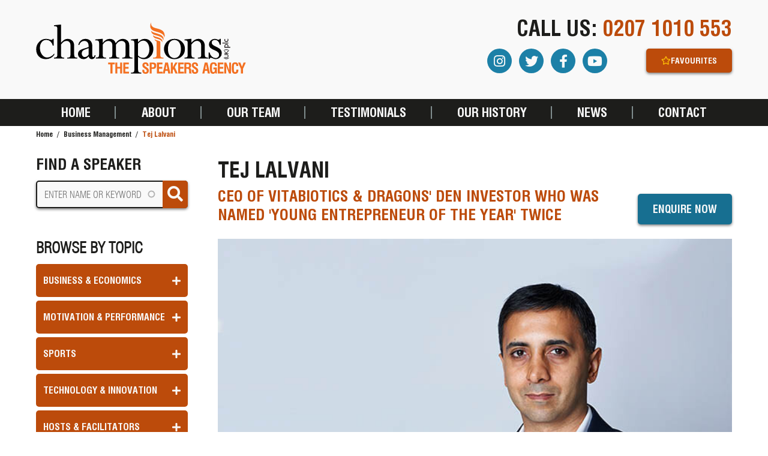

--- FILE ---
content_type: text/html; charset=UTF-8
request_url: https://champions-speakers.co.uk/speaker-agent/tej-lalvani
body_size: 17163
content:
<!DOCTYPE html><html lang="en" dir="ltr" prefix="content: http://purl.org/rss/1.0/modules/content/ dc: http://purl.org/dc/terms/ foaf: http://xmlns.com/foaf/0.1/ og: http://ogp.me/ns# rdfs: http://www.w3.org/2000/01/rdf-schema# schema: http://schema.org/ sioc: http://rdfs.org/sioc/ns# sioct: http://rdfs.org/sioc/types# skos: http://www.w3.org/2004/02/skos/core# xsd: http://www.w3.org/2001/XMLSchema# "><head><meta name="ahrefs-site-verification" content="c5e7b3539f6c3d6553bc809eb83775b0097e0f7c50bab26b050027d0d486947d"><meta name="google-site-verification" content="Zbv0tVm8Pz1LDC49DQNkP2ZOFWxK3p06LGHzLgbmOnc" /><meta charset="utf-8" /><meta name="description" content="Currently at the helm of supplement giant, Vitabiotics, Tej Lalvani is an inspiration to the business world. Book him as a speaker for your event today." /><link rel="canonical" href="https://champions-speakers.co.uk/speaker-agent/tej-lalvani" /><meta property="og:url" content="https://champions-speakers.co.uk/speaker-agent/tej-lalvani" /><meta property="og:title" content="Tej Lalvani | Champions Speakers" /><meta property="og:description" content="One of the nation’s leading businessmen that is also a notable investor, Tej Lalvani is without doubt one of the most famous entrepreneurs in the country today. The Chief Executive Officer of Vitabiotics - the United Kingdom’s largest vitamin company as of late, Tej Lalavni has become incredibly well known, tremendously popular and instantly recognisable largely thanks to his role on hit UK TV show, Dragons&#039; Den where he accompanies a selections of the most successful business people across the UK such as Peter Jones and Deborah Meaden." /><meta property="og:image:url" content="https://champions-speakers.co.uk/sites/default/files/2021-03/tej-lalvani-thumbnail.jpg" /><meta property="og:image:width" content="373" /><meta property="og:image:height" content="680" /><meta name="twitter:card" content="summary_large_image" /><meta name="twitter:site" content="@champspeakers" /><meta name="twitter:description" content="One of the nation’s leading businessmen that is also a notable investor, Tej Lalvani is without doubt one of the most famous entrepreneurs in the country today. The Chief Executive Officer of Vitabiotics - the United Kingdom’s largest vitamin company as of late, Tej Lalavni has become incredibly well known, tremendously popular and instantly recognisable largely thanks to his role on hit UK TV show, Dragons&#039; Den where he accompanies a selections of the most successful business people across the UK such as Peter Jones and Deborah Meaden." /><meta name="twitter:title" content="Tej Lalvani | Champions Speakers" /><meta name="twitter:image" content="https://champions-speakers.co.uk/sites/default/files/2021-03/tej-lalvani-thumbnail.jpg" /><script type="speculationrules">{"prerender":[{"source":"document","where":{"and":[{"href_matches":"\/*"},{"not":{"href_matches":["\/admin\/*","\/user\/login*","\/user\/logout*","\/user\/register*","\/sites\/default\/files\/*","\/modules*","\/themes*","\/*\\?(.+)"]}},{"not":{"selector_matches":"a[rel~=\"nofollow\"]"}},{"not":{"selector_matches":".no-prerender"}}]},"eagerness":"moderate"}]}</script><meta name="Generator" content="Drupal 10 (https://www.drupal.org)" /><meta name="MobileOptimized" content="width" /><meta name="HandheldFriendly" content="true" /><meta name="viewport" content="width=device-width, initial-scale=1.0" /><script type="application/ld+json">{"@context": "https://schema.org","@graph": [{"@type": "Person","name": "Tej Lalvani","url": "https://champions-speakers.co.uk/speaker-agent/tej-lalvani","description": "CEO Of Vitabiotics \u0026 Dragons\u0027 Den Investor Who Was Named \u0027Young Entrepreneur Of The Year\u0027 Twice","image": {"@type": "ImageObject","representativeOfPage": "True","url": "https://champions-speakers.co.uk/sites/default/files/2021-03/tej-lalvani-thumbnail.jpg","width": "680","height": "373"}},{"@type": "Product","@id": "https://champions-speakers.co.uk/speaker-agent/tej-lalvani","name": "Tej Lalvani","url": "https://champions-speakers.co.uk/speaker-agent/tej-lalvani","description": "CEO Of Vitabiotics \u0026 Dragons\u0027 Den Investor Who Was Named \u0027Young Entrepreneur Of The Year\u0027 Twice","image": {"@type": "ImageObject","representativeOfPage": "True","url": "https://champions-speakers.co.uk/sites/default/files/2021-03/tej-lalvani-thumbnail.jpg","width": "680","height": "373"},"aggregateRating": {"@type": "AggregateRating","bestRating": "5","worstRating": "1"}}]
}</script><link rel="icon" href="/themes/custom/champions_speakers/favicon.ico" type="image/vnd.microsoft.icon" /><script src="/sites/default/files/google_tag/default_container/google_tag.script.js?t7r3ol" defer type="e87c949e2581f3bbc4575393-text/javascript"></script><title>Book Tej Lalvani | Speaker Agent</title><link rel="stylesheet" media="all" href="/sites/default/files/css/css_CEjqBSB6K0b8MKkp0FlmoXQWOtioX5P0Uebx2egdAMI.css?delta=0&amp;language=en&amp;theme=champions_speakers&amp;include=[base64]" /><link rel="stylesheet" media="all" href="/sites/default/files/css/css_yj2bRJDzGqyXL7bIEzbDYVxB4kClu68zNKqRiX3K32k.css?delta=1&amp;language=en&amp;theme=champions_speakers&amp;include=[base64]" /></head><body class="user-not-logged-in node-speaker-profile m0"> <a href="#main-content" class="visually-hidden focusable"> Skip to main content </a> <noscript><iframe src="https://www.googletagmanager.com/ns.html?id=GTM-TXWN4ZL" height="0" width="0" style="display:none;visibility:hidden"></iframe></noscript><div class="dialog-off-canvas-main-canvas" data-off-canvas-main-canvas><div class="w-100 mb3 c-bg-white ztop js-tr-header-wrapper fixed"><div class="relative container py3 tr-padding tr-short js-tr-header header-container"><div id="block-reactfavouritesmessages"><div id="react-favourites-message"></div></div><div class="row"><div class="col-12 col-md-4 col-xl-6"><div class="row"><div id="block-champions-speakers-branding" class="col-12"><div> <a class="js-tr-logo tr-short tr-width d-block mx-md-auto mw-100 branding-logo my2" href="/" title="Home" rel="home"> <img src="/themes/custom/champions_speakers/logo.svg" alt="Home" width="350" height="86" class="header-logo"/> </a></div></div></div></div><div class="col-md-8 col-xl-6 d-none d-md-block"><div class="row justify-content-end"><div id="block-callus" class="d-none d-md-block col-12 text-right js-tr-callus tr-short tr-callus"> <span class="fs-h1 upper f-heading"><span class="">CALL US: </span><a class="d-inline-block clear-decoration c-tango" href="tel:0207 1010 553">0207 1010 553</a></span></div><div id="block-socialmedia-2" class="col py2 d-flex align-items-center justify-content-end js-tr-social-block tr-short tr-callus"><div class="d-none d-md-flex"><div class="text-center c-tango mx1 fs-h3"> <a class="p1 c-white c-bg-pelorous br-50 d-flex justify-content-center align-items-center social-link" href="https://www.instagram.com/championsspeakers" target="_blank" rel="noopener noreferrer"> <i class="fab fa-instagram"></i> </a></div><div class="text-center c-tango mx1 fs-h3"> <a class="p1 c-white c-bg-pelorous br-50 d-flex justify-content-center align-items-center social-link" href="https://twitter.com/ChampSpeakers" target="_blank" rel="noopener noreferrer"> <i class="fab fa-twitter"></i> </a></div><div class="text-center c-tango mx1 fs-h3"> <a class="p1 c-white c-bg-pelorous br-50 d-flex justify-content-center align-items-center social-link" href="https://www.facebook.com/ChampionsSpeakers" target="_blank" rel="noopener noreferrer"> <i class="fab fa-facebook-f"></i> </a></div><div class="text-center c-tango mx1 fs-h3"> <a class="p1 c-white c-bg-pelorous br-50 d-flex justify-content-center align-items-center social-link" href="https://www.youtube.com/channel/UCBiLmpWk-iKUJQDROUfFZ2Q" target="_blank" rel="noopener noreferrer"> <i class="fab fa-youtube"></i> </a></div></div></div><div class="views-exposed-form opacity-0 js-tr-search-bar col-7 py2 tr-short tr-callus d-none" data-drupal-selector="views-exposed-form-profile-search-page-1" id="block-champions-speakers-exposedformprofile-searchpage-1"><form block="block-champions-speakers-exposedformprofile-searchpage-1" action="/search" method="get" id="views-exposed-form-profile-search-page-1" accept-charset="UTF-8" class="relative"><div class="sh-dark button-border-radius js-form-item form-item js-form-type-search-api-autocomplete form-item-query js-form-item-query form-no-label"> <input required="TRUE" oninvalid="if (!window.__cfRLUnblockHandlers) return false; this.setCustomValidity(&#039;Please enter a name&#039;)" oninput="if (!window.__cfRLUnblockHandlers) return false; this.setCustomValidity(&#039;&#039;)" placeholder="Enter name or keyword" data-drupal-selector="edit-query" data-search-api-autocomplete-search="profile_search" class="form-autocomplete form-text" data-autocomplete-path="/search_api_autocomplete/profile_search?display=page_1&amp;&amp;filter=query" type="text" id="edit-query" name="query" value="" size="30" maxlength="128" data-cf-modified-e87c949e2581f3bbc4575393-="" /></div><div class="absolute top-0 right-0 c-bg-tango sh-square-icon button-border-radius h-100 b-radius-right-only form-actions js-form-wrapper form-wrapper" data-drupal-selector="edit-actions" id="edit-actions"><input class="opacity-0 z1 relative button js-form-submit form-submit" data-drupal-selector="edit-submit-profile-search" type="submit" id="edit-submit-profile-search" value="Go" /><div class="center absolute c-white js-form-wrapper form-wrapper" data-drupal-selector="edit-icon" id="edit-icon"><i class="fas fa-search fs-h2"></i></div></div></form></div><div id="block-reactfavouritesbutton" class="col-md-5 col-xl-4 d-none d-md-flex justify-content-end"><div id="react-favourites-button" aria-label="Favourites" title="Favourites"></div></div></div></div></div></div><div class="d-block d-md-none c-bg-tango mobile-wrapper"><div class="container"><div class="d-flex align-items-center justify-content-between"><div id="block-responsivemenubutton" class="col pl0 d-flex align-items-center"><div><p class="lh0"><a aria-expanded="true" class="hamburger hamburger--collapse" data-toggle="collapse" href="#collapse-responsive-menu" type="button"><span class="hamburger-box"><span class="hamburger-inner">&nbsp;</span> </span> </a></p></div></div><div id="block-sitebranding" class="col-12"><div> <a class="js-tr-logo tr-short tr-width d-block mx-md-auto mw-100 branding-logo my2" href="/" title="Home" rel="home"> <img src="/themes/custom/champions_speakers/logo.svg" alt="Home" width="350" height="86" class="header-logo"/> </a></div></div><div id="block-mobilesearchicon" class="col d-flex justify-content-center b-r-white b-l-white"><div><p class="my0"><a aria-expanded="false" class="d-inline-block c-white p2" data-toggle="collapse" href="#collapse-mobile-search" type="button"><i class="fas fa-search fs-h1">&nbsp;</i></a></p></div></div><div id="block-reactfavouritesmobilebutton" class="z2 relative pr0 col text-right"><div id="react-favourites-button-mobile" title="Favourites"><i class='fa-star far header-star-icon'></i></div></div></div></div></div><div class="container relative wishlist-wapper"><div class="row"><div id="block-reactfavouriteswishlist" class="absolute z2 wish-list-pos c-bg-white sh-default mw-440 w-100"><div id="react-favourites-wishlist"></div></div></div></div><div class="d-md-none c-bg-white container left-0 collapse block--responsive-menu mobile-menu-wrapper" id="responsive-menu-popup"><div class="mobile-menu-container"><div class="mobile-menu-inner-wrap"> <nav role="navigation" aria-labelledby="block-speakercategories-3-menu" id="block-speakercategories-3"><h2 class="visually-hidden mt4" id="block-speakercategories-3-menu">Speaker Categories</h2><ul block="block-speakercategories-3" class="fs-categories-menu l-style-none c-white upper f-heading my0"><li class="mb1 js-collapse"><div class="pointer c-bg-tango px2 py2 button-border-radius relative" data-toggle="collapse" data-target="#subMenu-1"> <span class="py1 d-inline-block">Business &amp; Economics</span> <span class="mr2 menu-dropwdown open collapsed absolute center-vertical right-0"> <i class="fas fa-plus js-collapse-icon"></i> </span></div><div class="collapse px1" id="subMenu-1"><ul class="py1 px3 d-block l-style-none relative c-bg-mahogany menu-border-white"><li class="pb1"> <a href="/business-management-speakers" class="fs-small d-block relative pt1" data-drupal-link-system-path="node/22309"> Business Management </a></li><li class="pb1"> <a href="/change-management-speakers" class="fs-small d-block relative pt1" data-drupal-link-system-path="node/22375"> Change Management </a></li><li class="pb1"> <a href="/economics-speakers" class="fs-small d-block relative pt1" data-drupal-link-system-path="node/28666"> Economics </a></li><li class="pb1"> <a href="/entrepreneur-speakers" class="fs-small d-block relative pt1" data-drupal-link-system-path="node/22432"> Entrepreneurs </a></li><li class="pb1"> <a href="/female-business-speakers" class="fs-small d-block relative pt1" data-drupal-link-system-path="node/22419"> Female Business </a></li><li class="pb1"> <a href="/future-work-speakers" class="fs-small d-block relative pt1" data-drupal-link-system-path="node/28588"> Future of Work </a></li><li class="pb1"> <a href="/geopolitics-speakers" class="fs-small d-block relative pt1" data-drupal-link-system-path="node/22580"> Geopolitics </a></li><li class="pb1"> <a href="/marketing-speakers" class="fs-small d-block relative pt1" data-drupal-link-system-path="node/22355"> Marketing </a></li><li class="pb1"> <a href="/politics-speakers" class="fs-small d-block relative pt1" data-drupal-link-system-path="node/22308"> Politics </a></li><li class="pb1"> <a href="/retail-speakers" class="fs-small d-block relative pt1" data-drupal-link-system-path="node/22352"> Retail </a></li><li class="pb1"> <a href="/sales-speakers" class="fs-small d-block relative pt1" data-drupal-link-system-path="node/22310"> Sales </a></li></ul></div></li><li class="mb1 js-collapse"><div class="pointer c-bg-tango px2 py2 button-border-radius relative" data-toggle="collapse" data-target="#subMenu-2"> <span class="py1 d-inline-block">Motivation &amp; Performance</span> <span class="mr2 menu-dropwdown open collapsed absolute center-vertical right-0"> <i class="fas fa-plus js-collapse-icon"></i> </span></div><div class="collapse px1" id="subMenu-2"><ul class="py1 px3 d-block l-style-none relative c-bg-mahogany menu-border-white"><li class="pb1"> <a href="/adventure-exploration-speakers" class="fs-small d-block relative pt1" data-drupal-link-system-path="node/22598"> Adventure &amp; Exploration </a></li><li class="pb1"> <a href="/overcoming-adversity-speakers" class="fs-small d-block relative pt1" data-drupal-link-system-path="node/22370"> Adversity </a></li><li class="pb1"> <a href="/female-inspirational-speakers" class="fs-small d-block relative pt1" data-drupal-link-system-path="node/22495"> Female Inspiration </a></li><li class="pb1"> <a href="/leadership-speakers" class="fs-small d-block relative pt1" data-drupal-link-system-path="node/28663"> Leadership </a></li><li class="pb1"> <a href="/marginal-gains-speakers" class="fs-small d-block relative pt1" data-drupal-link-system-path="node/22427"> Marginal Gains </a></li><li class="pb1"> <a href="/mental-resilience-speakers" class="fs-small d-block relative pt1" data-drupal-link-system-path="node/26580"> Mental Resilience </a></li><li class="pb1"> <a href="/military-speakers" class="fs-small d-block relative pt1" data-drupal-link-system-path="node/22429"> Military </a></li><li class="pb1"> <a href="/motivational-speakers" class="fs-small d-block relative pt1" data-drupal-link-system-path="node/22303"> Motivational </a></li><li class="pb1"> <a href="/organisational-behaviour-speakers" class="fs-small d-block relative pt1" data-drupal-link-system-path="node/29041"> Organisational Behaviour </a></li><li class="pb1"> <a href="/peak-performance-speakers" class="fs-small d-block relative pt1" data-drupal-link-system-path="node/22307"> Peak Performance </a></li><li class="pb1"> <a href="/teamwork-team-building-speakers" class="fs-small d-block relative pt1" data-drupal-link-system-path="node/28659"> Teamwork &amp; Team Building </a></li></ul></div></li><li class="mb1 js-collapse"><div class="pointer c-bg-tango px2 py2 button-border-radius relative" data-toggle="collapse" data-target="#subMenu-3"> <span class="py1 d-inline-block">Sports</span> <span class="mr2 menu-dropwdown open collapsed absolute center-vertical right-0"> <i class="fas fa-plus js-collapse-icon"></i> </span></div><div class="collapse px1" id="subMenu-3"><ul class="py1 px3 d-block l-style-none relative c-bg-mahogany menu-border-white"><li class="pb1"> <a href="/sports-speakers" class="fs-small d-block relative pt1" data-drupal-link-system-path="node/22305"> View All </a></li><li class="pb1"> <a href="/boxing-speakers" class="fs-small d-block relative pt1" data-drupal-link-system-path="node/22313"> Boxing </a></li><li class="pb1"> <a href="/cricket-speakers" class="fs-small d-block relative pt1" data-drupal-link-system-path="node/22314"> Cricket </a></li><li class="pb1"> <a href="/darts-speakers" class="fs-small d-block relative pt1" data-drupal-link-system-path="node/22316"> Darts </a></li><li class="pb1"> <a href="/football-speakers" class="fs-small d-block relative pt1" data-drupal-link-system-path="node/22315"> Football </a></li><li class="pb1"> <a href="/golf-speakers" class="fs-small d-block relative pt1" data-drupal-link-system-path="node/22317"> Golf </a></li><li class="pb1"> <a href="/horse-racing-speakers" class="fs-small d-block relative pt1" data-drupal-link-system-path="node/22318"> Horse Racing </a></li><li class="pb1"> <a href="/formula-one-speakers" class="fs-small d-block relative pt1" data-drupal-link-system-path="node/22319"> Formula One (F1) </a></li><li class="pb1"> <a href="/olympic-speakers" class="fs-small d-block relative pt1" data-drupal-link-system-path="node/22320"> Olympic </a></li><li class="pb1"> <a href="/paralympic-speakers" class="fs-small d-block relative pt1" data-drupal-link-system-path="node/22601"> Paralympics </a></li><li class="pb1"> <a href="/rugby-speakers" class="fs-small d-block relative pt1" data-drupal-link-system-path="node/22321"> Rugby </a></li><li class="pb1"> <a href="/snooker-speakers" class="fs-small d-block relative pt1" data-drupal-link-system-path="node/22322"> Snooker </a></li><li class="pb1"> <a href="/tennis-speakers" class="fs-small d-block relative pt1" data-drupal-link-system-path="node/22323"> Tennis </a></li></ul></div></li><li class="mb1 js-collapse"><div class="pointer c-bg-tango px2 py2 button-border-radius relative" data-toggle="collapse" data-target="#subMenu-4"> <span class="py1 d-inline-block">Technology &amp; Innovation</span> <span class="mr2 menu-dropwdown open collapsed absolute center-vertical right-0"> <i class="fas fa-plus js-collapse-icon"></i> </span></div><div class="collapse px1" id="subMenu-4"><ul class="py1 px3 d-block l-style-none relative c-bg-mahogany menu-border-white"><li class="pb1"> <a href="/artificial-intelligence-speakers" class="fs-small d-block relative pt1" data-drupal-link-system-path="node/22508"> Artificial Intelligence </a></li><li class="pb1"> <a href="/aerospace-astronaut-speakers" class="fs-small d-block relative pt1" data-drupal-link-system-path="node/22477"> Astronauts </a></li><li class="pb1"> <a href="/big-data-data-science-speakers" class="fs-small d-block relative pt1" data-drupal-link-system-path="node/22350"> Big Data &amp; Data Science </a></li><li class="pb1"> <a href="/cyber-security-speakers" class="fs-small d-block relative pt1" data-drupal-link-system-path="node/22381"> Cyber Security </a></li><li class="pb1"> <a href="/digital-disruption-speakers" class="fs-small d-block relative pt1" data-drupal-link-system-path="node/22488"> Digital Disruption </a></li><li class="pb1"> <a href="/energy-renewable-energy-speakers" class="fs-small d-block relative pt1" data-drupal-link-system-path="node/22472"> Energy &amp; Renewable Energy </a></li><li class="pb1"> <a href="/fintech-speakers" class="fs-small d-block relative pt1" data-drupal-link-system-path="node/28665"> Fintech </a></li><li class="pb1"> <a href="/futurism-trends-speakers" class="fs-small d-block relative pt1" data-drupal-link-system-path="node/22306"> Futurism &amp; Trends </a></li><li class="pb1"> <a href="/innovation-speakers" class="fs-small d-block relative pt1" data-drupal-link-system-path="node/28664"> Innovation </a></li><li class="pb1"> <a href="/metaverse-speakers" class="fs-small d-block relative pt1" data-drupal-link-system-path="node/28971"> Metaverse </a></li><li class="pb1"> <a href="/environmental-sustainability-speakers" class="fs-small d-block relative pt1" data-drupal-link-system-path="node/22311"> Sustainability &amp; Environment </a></li><li class="pb1"> <a href="/technology-speakers" class="fs-small d-block relative pt1" data-drupal-link-system-path="node/28400"> Technology </a></li><li class="pb1"> <a href="/women-tech-speakers" class="fs-small d-block relative pt1" data-drupal-link-system-path="node/31527"> Women in Tech </a></li></ul></div></li><li class="mb1 js-collapse"><div class="pointer c-bg-tango px2 py2 button-border-radius relative" data-toggle="collapse" data-target="#subMenu-5"> <span class="py1 d-inline-block">Hosts &amp; Facilitators</span> <span class="mr2 menu-dropwdown open collapsed absolute center-vertical right-0"> <i class="fas fa-plus js-collapse-icon"></i> </span></div><div class="collapse px1" id="subMenu-5"><ul class="py1 px3 d-block l-style-none relative c-bg-mahogany menu-border-white"><li class="pb1"> <a href="/after-dinner-speakers" class="fs-small d-block relative pt1" data-drupal-link-system-path="node/28134"> After Dinner Speakers </a></li><li class="pb1"> <a href="/celebrity-event-hosts-mcs" class="fs-small d-block relative pt1" data-drupal-link-system-path="node/22296"> Awards &amp; Event Hosts </a></li><li class="pb1"> <a href="/conference-facilitators" class="fs-small d-block relative pt1" data-drupal-link-system-path="node/22361"> Conference Facilitators </a></li><li class="pb1"> <a href="/news-presenters-correspondents" class="fs-small d-block relative pt1" data-drupal-link-system-path="node/22443"> News Presenters &amp; Correspondents </a></li></ul></div></li><li class="mb1 js-collapse"><div class="pointer c-bg-tango px2 py2 button-border-radius relative" data-toggle="collapse" data-target="#subMenu-6"> <span class="py1 d-inline-block">Entertainment &amp; Comedians</span> <span class="mr2 menu-dropwdown open collapsed absolute center-vertical right-0"> <i class="fas fa-plus js-collapse-icon"></i> </span></div><div class="collapse px1" id="subMenu-6"><ul class="py1 px3 d-block l-style-none relative c-bg-mahogany menu-border-white"><li class="pb1"> <a href="/celebrity-comedians-comedy-acts" class="fs-small d-block relative pt1" data-drupal-link-system-path="node/28658"> Comedians </a></li><li class="pb1"> <a href="/corporate-entertainment" class="fs-small d-block relative pt1" data-drupal-link-system-path="node/22496"> Corporate Entertainment </a></li><li class="pb1"> <a href="/female-comedians-hire" class="fs-small d-block relative pt1" data-drupal-link-system-path="node/22416"> Female Comedians </a></li><li class="pb1"> <a href="/magicians-hire" class="fs-small d-block relative pt1" data-drupal-link-system-path="node/22293"> Magicians </a></li><li class="pb1"> <a href="/corporate-music-acts" class="fs-small d-block relative pt1" data-drupal-link-system-path="node/22530"> Music Acts </a></li><li class="pb1"> <a href="/something-different" class="fs-small d-block relative pt1" data-drupal-link-system-path="node/26659"> Something Different </a></li></ul></div></li><li class="mb1 js-collapse"><div class="pointer c-bg-tango px2 py2 button-border-radius relative" data-toggle="collapse" data-target="#subMenu-7"> <span class="py1 d-inline-block">Diversity, Inclusion &amp; Mental Health</span> <span class="mr2 menu-dropwdown open collapsed absolute center-vertical right-0"> <i class="fas fa-plus js-collapse-icon"></i> </span></div><div class="collapse px1" id="subMenu-7"><ul class="py1 px3 d-block l-style-none relative c-bg-mahogany menu-border-white"><li class="pb1"> <a href="/black-history-month-speakers" class="fs-small d-block relative pt1" data-drupal-link-system-path="node/28239"> Black History Month </a></li><li class="pb1"> <a href="/disability-awareness-speakers" class="fs-small d-block relative pt1" data-drupal-link-system-path="node/31588"> Disability Awareness </a></li><li class="pb1"> <a href="/diversity-inclusion-speakers" class="fs-small d-block relative pt1" data-drupal-link-system-path="node/22589"> Diversity &amp; Inclusion </a></li><li class="pb1"> <a href="/emotional-intelligence-speakers" class="fs-small d-block relative pt1" data-drupal-link-system-path="node/22533"> Emotional Intelligence </a></li><li class="pb1"> <a href="/gender-equality-speakers" class="fs-small d-block relative pt1" data-drupal-link-system-path="node/31688"> Gender Equality </a></li><li class="pb1"> <a href="/international-womens-day-speakers" class="fs-small d-block relative pt1" data-drupal-link-system-path="node/28251"> International Women&#039;s Day </a></li><li class="pb1"> <a href="/lgbt-speakers" class="fs-small d-block relative pt1" data-drupal-link-system-path="node/22486"> LGBT+ </a></li><li class="pb1"> <a href="/mental-health-wellbeing-speakers" class="fs-small d-block relative pt1" data-drupal-link-system-path="node/22360"> Mental Health &amp; Wellbeing </a></li><li class="pb1"> <a href="/race-minority-ethnic-speakers" class="fs-small d-block relative pt1" data-drupal-link-system-path="node/28079"> Race &amp; Ethnic Minority </a></li><li class="pb1"> <a href="/intersectionality" class="fs-small d-block relative pt1" data-drupal-link-system-path="node/28909"> Intersectionality </a></li><li class="pb1"> <a href="/social-mobility-speakers" class="fs-small d-block relative pt1" data-drupal-link-system-path="node/29218"> Social Mobility </a></li><li class="pb1"> <a href="/workplace-culture-speakers" class="fs-small d-block relative pt1" data-drupal-link-system-path="node/29011"> Workplace Culture </a></li></ul></div></li><li class="mb1 js-collapse"><div class="pointer c-bg-tango px2 py2 button-border-radius relative" data-toggle="collapse" data-target="#subMenu-8"> <span class="py1 d-inline-block">TV, Celebrity &amp; Chefs</span> <span class="mr2 menu-dropwdown open collapsed absolute center-vertical right-0"> <i class="fas fa-plus js-collapse-icon"></i> </span></div><div class="collapse px1" id="subMenu-8"><ul class="py1 px3 d-block l-style-none relative c-bg-mahogany menu-border-white"><li class="pb1"> <a href="/actors-actresses" class="fs-small d-block relative pt1" data-drupal-link-system-path="node/22298"> Actors &amp; Actresses </a></li><li class="pb1"> <a href="/celebrities-hire" class="fs-small d-block relative pt1" data-drupal-link-system-path="node/22340"> Celebrities </a></li><li class="pb1"> <a href="/celebrity-chefs" class="fs-small d-block relative pt1" data-drupal-link-system-path="node/22299"> Celebrity Chefs </a></li><li class="pb1"> <a href="/reality-tv-stars" class="fs-small d-block relative pt1" data-drupal-link-system-path="node/22300"> Reality TV </a></li><li class="pb1"> <a href="/tv-presenters" class="fs-small d-block relative pt1" data-drupal-link-system-path="node/22301"> TV Presenters </a></li></ul></div></li><li class="mb1 js-collapse"><div class="pointer c-bg-tango px2 py2 button-border-radius relative" data-toggle="collapse" data-target="#subMenu-9"> <span class="py1 d-inline-block">Virtual &amp; Online</span> <span class="mr2 menu-dropwdown open collapsed absolute center-vertical right-0"> <i class="fas fa-plus js-collapse-icon"></i> </span></div><div class="collapse px1" id="subMenu-9"><ul class="py1 px3 d-block l-style-none relative c-bg-mahogany menu-border-white"><li class="pb1"> <a href="/online-motivational-speakers" class="fs-small d-block relative pt1" data-drupal-link-system-path="node/28031"> Online Motivational </a></li><li class="pb1"> <a href="/webinar-speakers" class="fs-small d-block relative pt1" data-drupal-link-system-path="node/27912"> Webinars </a></li></ul></div></li> </nav><div class="bleed-to-edge sh-default of-y-scroll responsive-menu-container"><div class="row align-items-center"> <nav role="navigation" aria-labelledby="block-responsive-menu-menu" id="block-responsive-menu" class="col-12 px0"><h2 class="visually-hidden" id="block-responsive-menu-menu">Responsive Menu</h2><div class="menuBackdrop"></div><ul block="block-responsive-menu" class="lh-1 f-heading upper c-tango fs-h4 l-style-none my0 menu--responsive b-list-tango js-superfish-responsive1 scrollable"><li class="text-center"><a href="/contact" class="clear-decoration d-block tr-quick tr-main-menu-item py3 relative" data-drupal-link-system-path="node/7">Contact</a></li><li class="text-center"><a href="/speaking-topics" class="clear-decoration d-block tr-quick tr-main-menu-item py3 relative" data-drupal-link-system-path="node/27763">All Speaker Topics</a></li><li class="text-center"><a href="/about" class="clear-decoration d-block tr-quick tr-main-menu-item py3 relative" data-drupal-link-system-path="node/1">About<span class="mr2 menu-dropwdown open collapsed absolute center-vertical right-0"><i class="fas fa-plus js-collapse-icon"></i></span></a><div class="menu-sub-menu"><button class="arrow-btn" aria-label="previous menu"><i class="far fa-arrow-left"></i></button><ul class="fs-h5 menu--responsive--inner tr-margins tr-quick nowrap left-0 c-bg-mahogany c-white l-style-none f-swiss-721-lc upper b-b-dust-storm"><li class="px4"><a href="/about/credentials" class="tr-quick tr-main-menu-item py2 d-block" data-drupal-link-system-path="node/27665">Awards</a></li><li class="px4"><a href="/about/careers" class="tr-quick tr-main-menu-item py2 d-block" data-drupal-link-system-path="node/27668">Become a Champion</a></li><li class="px4"><a href="/about/testimonials" class="tr-quick tr-main-menu-item py2 d-block" data-drupal-link-system-path="node/3">Client Testimonials</a></li><li class="px4"><a href="/about/corporate-social-responsibility" class="tr-quick tr-main-menu-item py2 d-block" data-drupal-link-system-path="node/27659">Corporate Social Responsibility</a></li><li class="px4"><a href="/about/faqs" class="tr-quick tr-main-menu-item py2 d-block" data-drupal-link-system-path="node/27666">FAQ'S</a></li><li class="px4"><a href="/about/meet-the-team" class="tr-quick tr-main-menu-item py2 d-block" data-drupal-link-system-path="node/30144">Meet The Team</a></li><li class="px4"><a href="/about/rewards" class="tr-quick tr-main-menu-item py2 d-block" data-drupal-link-system-path="node/5">Rewards</a></li></ul></div></li><li class="text-center"><a href="/news" class="clear-decoration d-block tr-quick tr-main-menu-item py3 relative" data-drupal-link-system-path="node/6">News</a></li></ul> </nav></div></div></div></div></div><div class="d-md-none c-bg-white container left-0 collapse py3 mobile-search-wrapper" id="collapse-mobile-search"><div class="mobile-search-container relative"> <a href="#collapse-mobile-search" class="fs-h2 absolute right-0 z1 d-inline-block"data-toggle="collapse" role="button" type="link" aria-expanded="true"><i class="fa fa-times" aria-hidden="true">&nbsp;</i></a><div class="views-exposed-form" data-drupal-selector="views-exposed-form-profile-search-page-1" id="block-champions-speakers-exposedformprofile-searchpage-1-2"><h2>Find a speaker</h2><form block="block-champions-speakers-exposedformprofile-searchpage-1-2" action="/search" method="get" id="views-exposed-form-profile-search-page-1" accept-charset="UTF-8" class="relative"><div class="sh-dark button-border-radius js-form-item form-item js-form-type-search-api-autocomplete form-item-query js-form-item-query form-no-label"> <input required="TRUE" oninvalid="if (!window.__cfRLUnblockHandlers) return false; this.setCustomValidity(&#039;Please enter a name&#039;)" oninput="if (!window.__cfRLUnblockHandlers) return false; this.setCustomValidity(&#039;&#039;)" placeholder="Enter name or keyword" data-drupal-selector="edit-query" data-search-api-autocomplete-search="profile_search" class="form-autocomplete form-text" data-autocomplete-path="/search_api_autocomplete/profile_search?display=page_1&amp;&amp;filter=query" type="text" id="edit-query--2" name="query" value="" size="30" maxlength="128" data-cf-modified-e87c949e2581f3bbc4575393-="" /></div><div class="absolute top-0 right-0 c-bg-tango sh-square-icon button-border-radius h-100 b-radius-right-only form-actions js-form-wrapper form-wrapper" data-drupal-selector="edit-actions" id="edit-actions--2"><input class="opacity-0 z1 relative button js-form-submit form-submit" data-drupal-selector="edit-submit-profile-search-2" type="submit" id="edit-submit-profile-search--2" value="Go" /><div class="center absolute c-white js-form-wrapper form-wrapper" data-drupal-selector="edit-icon" id="edit-icon--2"><i class="fas fa-search fs-h2"></i></div></div></form></div></div></div><div class="container-fluid relative"><div class="d-none d-md-block row c-bg-black js-tr-main-menu tr-short tr-main-menu py2"><div class="container"><div class="row align-items-center"> <nav role="navigation" aria-labelledby="block-champions-speakers-main-menu-menu" id="block-champions-speakers-main-menu" class="col-12"><h2 class="visually-hidden" id="block-champions-speakers-main-menu-menu">Main navigation</h2><ul block="block-champions-speakers-main-menu" class="lh-1 f-heading upper c-white fs-main-menu l-style-none l-style-bars d-flex justify-content-between my0 menu--main js-superfish-main"><li class="text-center pl1 pr1"> <a href="/" class="clear-decoration hvr-c-white d-inline-block tr-quick tr-main-menu-item" data-drupal-link-system-path="&lt;front&gt;">Home</a></li><li class="text-center pl1 pr1"> <a href="/about" class="clear-decoration hvr-c-white d-inline-block tr-quick tr-main-menu-item" data-drupal-link-system-path="node/1">About</a><ul class="fs-h4 js-tr-inner-menu menu--main--inner tr-margins tr-quick nowrap py1 mt2 absolute pl0 left-0 c-bg-tango c-white l-style-none f-swiss-721-bc upper" style="display: none;"><li class="px3 py1 text-left"> <a href="/about/credentials" class="tr-quick tr-main-menu-item" data-drupal-link-system-path="node/27665">Awards</a></li><li class="px3 py1 text-left"> <a href="/about/careers" class="tr-quick tr-main-menu-item" data-drupal-link-system-path="node/27668">Careers</a></li><li class="px3 py1 text-left"> <a href="/about/corporate-social-responsibility" class="tr-quick tr-main-menu-item" data-drupal-link-system-path="node/27659">Corporate Social Responsibility</a></li><li class="px3 py1 text-left"> <a href="/about/faqs" class="tr-quick tr-main-menu-item" data-drupal-link-system-path="node/27666">FAQs</a></li><li class="px3 py1 text-left"> <a href="/about/join-our-bureau" class="tr-quick tr-main-menu-item" data-drupal-link-system-path="node/28301">Join Our Roster</a></li><li class="px3 py1 text-left"> <a href="/about/champions-culture" class="tr-quick tr-main-menu-item" data-drupal-link-system-path="node/28022">Our Culture</a></li><li class="px3 py1 text-left"> <a href="/about/our-values" class="tr-quick tr-main-menu-item" data-drupal-link-system-path="node/28021">Our Values</a></li><li class="px3 py1 text-left"> <a href="/about/rewards" class="tr-quick tr-main-menu-item" data-drupal-link-system-path="node/5">Rewards</a></li><li class="px3 py1 text-left"> <a href="/about/careers/benefits" class="tr-quick tr-main-menu-item" data-drupal-link-system-path="node/28787">Staff Benefits</a></li><li class="px3 py1 text-left"> <a href="/about/the-process" class="tr-quick tr-main-menu-item" data-drupal-link-system-path="node/28019">The Process</a></li></ul></li><li class="text-center pl1 pr1"> <a href="/about/meet-the-team" class="clear-decoration hvr-c-white d-inline-block tr-quick tr-main-menu-item" data-drupal-link-system-path="node/30144">Our Team</a></li><li class="text-center pl1 pr1"> <a href="/about/testimonials" class="clear-decoration hvr-c-white d-inline-block tr-quick tr-main-menu-item" data-drupal-link-system-path="node/3">Testimonials</a></li><li class="text-center pl1 pr1"> <a href="/about/our-history" class="clear-decoration hvr-c-white d-inline-block tr-quick tr-main-menu-item" data-drupal-link-system-path="node/28026">Our History</a></li><li class="text-center pl1 pr1"> <a href="/news" class="clear-decoration hvr-c-white d-inline-block tr-quick tr-main-menu-item" data-drupal-link-system-path="node/6">News</a></li><li class="text-center pl1 pr1"> <a href="/contact" class="clear-decoration hvr-c-white d-inline-block tr-quick tr-main-menu-item" data-drupal-link-system-path="node/7">Contact</a></li></ul> </nav></div></div></div></div></div><div class="container-fluid of-hidden tr-short tr-padding js-tr-page-body header-padding"><div data-drupal-messages-fallback class="hidden"></div></div><div class="container-fluid of-hidden tr-short tr-padding js-tr-page-body"><div data-drupal-messages-fallback="" class="hidden"></div><div id="block-champions-speakers-breadcrumbs" class="pt3"> <nav role="navigation" aria-labelledby="system-breadcrumb" class="container"><h2 id="system-breadcrumb" class="visually-hidden">Breadcrumb</h2><ul class="l-style-none mb0 breadcrumbs"><li class="f-swiss-721-bc fs-small d-inline-block"> <a href="/">Home</a></li><li class="f-swiss-721-bc fs-small d-inline-block"> <a href="/taxonomy/term/261">Business Management</a></li><li class="f-swiss-721-bc fs-small d-inline-block"> Tej Lalvani</li></ul> </nav></div></div><div class="container"><div class="row"><div class="col-12 col-lg-4 col-xl-3"><div class="views-exposed-form" data-drupal-selector="views-exposed-form-profile-search-page-1" id="block-champions-speakers-exposedformprofile-searchpage-1-3"><h2>Find a speaker</h2><form block="block-champions-speakers-exposedformprofile-searchpage-1-3" action="/search" method="get" id="views-exposed-form-profile-search-page-1" accept-charset="UTF-8" class="relative"><div class="sh-dark button-border-radius js-form-item form-item js-form-type-search-api-autocomplete form-item-query js-form-item-query form-no-label"> <input required="TRUE" oninvalid="if (!window.__cfRLUnblockHandlers) return false; this.setCustomValidity(&#039;Please enter a name&#039;)" oninput="if (!window.__cfRLUnblockHandlers) return false; this.setCustomValidity(&#039;&#039;)" placeholder="Enter name or keyword" data-drupal-selector="edit-query" data-search-api-autocomplete-search="profile_search" class="form-autocomplete form-text" data-autocomplete-path="/search_api_autocomplete/profile_search?display=page_1&amp;&amp;filter=query" type="text" id="edit-query--3" name="query" value="" size="30" maxlength="128" data-cf-modified-e87c949e2581f3bbc4575393-="" /></div><div class="absolute top-0 right-0 c-bg-tango sh-square-icon button-border-radius h-100 b-radius-right-only form-actions js-form-wrapper form-wrapper" data-drupal-selector="edit-actions" id="edit-actions--3"><input class="opacity-0 z1 relative button js-form-submit form-submit" data-drupal-selector="edit-submit-profile-search-3" type="submit" id="edit-submit-profile-search--3" value="Go" /><div class="center absolute c-white js-form-wrapper form-wrapper" data-drupal-selector="edit-icon" id="edit-icon--3"><i class="fas fa-search fs-h2"></i></div></div></form></div><nav role="navigation" aria-labelledby="block-speaker-categories-menu" id="block-speaker-categories" class="d-none d-lg-block mt4 c-bg-real-white"><h2 id="block-speaker-categories-menu" class="mt0 f-swiss-721-lc">Browse by Topic</h2><ul block="block-speaker-categories" class="fs-categories-menu l-style-none c-white upper f-heading my0"><li class="mb1 js-collapse"><div class="pointer c-bg-tango px2 py2 button-border-radius relative" data-toggle="collapse" data-target="#subMenu-1"> <span class="py1 d-inline-block">Business &amp; Economics</span> <span class="mr2 menu-dropwdown open collapsed absolute center-vertical right-0"> <i class="fas fa-plus js-collapse-icon"></i> </span></div><div class="collapse px1" id="subMenu-1"><ul class="py1 px3 d-block l-style-none relative c-bg-mahogany menu-border-white"><li class="pb1"> <a href="/business-management-speakers" class="fs-small d-block relative pt1" data-drupal-link-system-path="node/22309"> Business Management </a></li><li class="pb1"> <a href="/change-management-speakers" class="fs-small d-block relative pt1" data-drupal-link-system-path="node/22375"> Change Management </a></li><li class="pb1"> <a href="/economics-speakers" class="fs-small d-block relative pt1" data-drupal-link-system-path="node/28666"> Economics </a></li><li class="pb1"> <a href="/entrepreneur-speakers" class="fs-small d-block relative pt1" data-drupal-link-system-path="node/22432"> Entrepreneurs </a></li><li class="pb1"> <a href="/female-business-speakers" class="fs-small d-block relative pt1" data-drupal-link-system-path="node/22419"> Female Business </a></li><li class="pb1"> <a href="/future-work-speakers" class="fs-small d-block relative pt1" data-drupal-link-system-path="node/28588"> Future of Work </a></li><li class="pb1"> <a href="/geopolitics-speakers" class="fs-small d-block relative pt1" data-drupal-link-system-path="node/22580"> Geopolitics </a></li><li class="pb1"> <a href="/marketing-speakers" class="fs-small d-block relative pt1" data-drupal-link-system-path="node/22355"> Marketing </a></li><li class="pb1"> <a href="/politics-speakers" class="fs-small d-block relative pt1" data-drupal-link-system-path="node/22308"> Politics </a></li><li class="pb1"> <a href="/retail-speakers" class="fs-small d-block relative pt1" data-drupal-link-system-path="node/22352"> Retail </a></li><li class="pb1"> <a href="/sales-speakers" class="fs-small d-block relative pt1" data-drupal-link-system-path="node/22310"> Sales </a></li></ul></div></li><li class="mb1 js-collapse"><div class="pointer c-bg-tango px2 py2 button-border-radius relative" data-toggle="collapse" data-target="#subMenu-2"> <span class="py1 d-inline-block">Motivation &amp; Performance</span> <span class="mr2 menu-dropwdown open collapsed absolute center-vertical right-0"> <i class="fas fa-plus js-collapse-icon"></i> </span></div><div class="collapse px1" id="subMenu-2"><ul class="py1 px3 d-block l-style-none relative c-bg-mahogany menu-border-white"><li class="pb1"> <a href="/adventure-exploration-speakers" class="fs-small d-block relative pt1" data-drupal-link-system-path="node/22598"> Adventure &amp; Exploration </a></li><li class="pb1"> <a href="/overcoming-adversity-speakers" class="fs-small d-block relative pt1" data-drupal-link-system-path="node/22370"> Adversity </a></li><li class="pb1"> <a href="/female-inspirational-speakers" class="fs-small d-block relative pt1" data-drupal-link-system-path="node/22495"> Female Inspiration </a></li><li class="pb1"> <a href="/leadership-speakers" class="fs-small d-block relative pt1" data-drupal-link-system-path="node/28663"> Leadership </a></li><li class="pb1"> <a href="/marginal-gains-speakers" class="fs-small d-block relative pt1" data-drupal-link-system-path="node/22427"> Marginal Gains </a></li><li class="pb1"> <a href="/mental-resilience-speakers" class="fs-small d-block relative pt1" data-drupal-link-system-path="node/26580"> Mental Resilience </a></li><li class="pb1"> <a href="/military-speakers" class="fs-small d-block relative pt1" data-drupal-link-system-path="node/22429"> Military </a></li><li class="pb1"> <a href="/motivational-speakers" class="fs-small d-block relative pt1" data-drupal-link-system-path="node/22303"> Motivational </a></li><li class="pb1"> <a href="/organisational-behaviour-speakers" class="fs-small d-block relative pt1" data-drupal-link-system-path="node/29041"> Organisational Behaviour </a></li><li class="pb1"> <a href="/peak-performance-speakers" class="fs-small d-block relative pt1" data-drupal-link-system-path="node/22307"> Peak Performance </a></li><li class="pb1"> <a href="/teamwork-team-building-speakers" class="fs-small d-block relative pt1" data-drupal-link-system-path="node/28659"> Teamwork &amp; Team Building </a></li></ul></div></li><li class="mb1 js-collapse"><div class="pointer c-bg-tango px2 py2 button-border-radius relative" data-toggle="collapse" data-target="#subMenu-3"> <span class="py1 d-inline-block">Sports</span> <span class="mr2 menu-dropwdown open collapsed absolute center-vertical right-0"> <i class="fas fa-plus js-collapse-icon"></i> </span></div><div class="collapse px1" id="subMenu-3"><ul class="py1 px3 d-block l-style-none relative c-bg-mahogany menu-border-white"><li class="pb1"> <a href="/sports-speakers" class="fs-small d-block relative pt1" data-drupal-link-system-path="node/22305"> View All </a></li><li class="pb1"> <a href="/boxing-speakers" class="fs-small d-block relative pt1" data-drupal-link-system-path="node/22313"> Boxing </a></li><li class="pb1"> <a href="/cricket-speakers" class="fs-small d-block relative pt1" data-drupal-link-system-path="node/22314"> Cricket </a></li><li class="pb1"> <a href="/darts-speakers" class="fs-small d-block relative pt1" data-drupal-link-system-path="node/22316"> Darts </a></li><li class="pb1"> <a href="/football-speakers" class="fs-small d-block relative pt1" data-drupal-link-system-path="node/22315"> Football </a></li><li class="pb1"> <a href="/golf-speakers" class="fs-small d-block relative pt1" data-drupal-link-system-path="node/22317"> Golf </a></li><li class="pb1"> <a href="/horse-racing-speakers" class="fs-small d-block relative pt1" data-drupal-link-system-path="node/22318"> Horse Racing </a></li><li class="pb1"> <a href="/formula-one-speakers" class="fs-small d-block relative pt1" data-drupal-link-system-path="node/22319"> Formula One (F1) </a></li><li class="pb1"> <a href="/olympic-speakers" class="fs-small d-block relative pt1" data-drupal-link-system-path="node/22320"> Olympic </a></li><li class="pb1"> <a href="/paralympic-speakers" class="fs-small d-block relative pt1" data-drupal-link-system-path="node/22601"> Paralympics </a></li><li class="pb1"> <a href="/rugby-speakers" class="fs-small d-block relative pt1" data-drupal-link-system-path="node/22321"> Rugby </a></li><li class="pb1"> <a href="/snooker-speakers" class="fs-small d-block relative pt1" data-drupal-link-system-path="node/22322"> Snooker </a></li><li class="pb1"> <a href="/tennis-speakers" class="fs-small d-block relative pt1" data-drupal-link-system-path="node/22323"> Tennis </a></li></ul></div></li><li class="mb1 js-collapse"><div class="pointer c-bg-tango px2 py2 button-border-radius relative" data-toggle="collapse" data-target="#subMenu-4"> <span class="py1 d-inline-block">Technology &amp; Innovation</span> <span class="mr2 menu-dropwdown open collapsed absolute center-vertical right-0"> <i class="fas fa-plus js-collapse-icon"></i> </span></div><div class="collapse px1" id="subMenu-4"><ul class="py1 px3 d-block l-style-none relative c-bg-mahogany menu-border-white"><li class="pb1"> <a href="/artificial-intelligence-speakers" class="fs-small d-block relative pt1" data-drupal-link-system-path="node/22508"> Artificial Intelligence </a></li><li class="pb1"> <a href="/aerospace-astronaut-speakers" class="fs-small d-block relative pt1" data-drupal-link-system-path="node/22477"> Astronauts </a></li><li class="pb1"> <a href="/big-data-data-science-speakers" class="fs-small d-block relative pt1" data-drupal-link-system-path="node/22350"> Big Data &amp; Data Science </a></li><li class="pb1"> <a href="/cyber-security-speakers" class="fs-small d-block relative pt1" data-drupal-link-system-path="node/22381"> Cyber Security </a></li><li class="pb1"> <a href="/digital-disruption-speakers" class="fs-small d-block relative pt1" data-drupal-link-system-path="node/22488"> Digital Disruption </a></li><li class="pb1"> <a href="/energy-renewable-energy-speakers" class="fs-small d-block relative pt1" data-drupal-link-system-path="node/22472"> Energy &amp; Renewable Energy </a></li><li class="pb1"> <a href="/fintech-speakers" class="fs-small d-block relative pt1" data-drupal-link-system-path="node/28665"> Fintech </a></li><li class="pb1"> <a href="/futurism-trends-speakers" class="fs-small d-block relative pt1" data-drupal-link-system-path="node/22306"> Futurism &amp; Trends </a></li><li class="pb1"> <a href="/innovation-speakers" class="fs-small d-block relative pt1" data-drupal-link-system-path="node/28664"> Innovation </a></li><li class="pb1"> <a href="/metaverse-speakers" class="fs-small d-block relative pt1" data-drupal-link-system-path="node/28971"> Metaverse </a></li><li class="pb1"> <a href="/environmental-sustainability-speakers" class="fs-small d-block relative pt1" data-drupal-link-system-path="node/22311"> Sustainability &amp; Environment </a></li><li class="pb1"> <a href="/technology-speakers" class="fs-small d-block relative pt1" data-drupal-link-system-path="node/28400"> Technology </a></li><li class="pb1"> <a href="/women-tech-speakers" class="fs-small d-block relative pt1" data-drupal-link-system-path="node/31527"> Women in Tech </a></li></ul></div></li><li class="mb1 js-collapse"><div class="pointer c-bg-tango px2 py2 button-border-radius relative" data-toggle="collapse" data-target="#subMenu-5"> <span class="py1 d-inline-block">Hosts &amp; Facilitators</span> <span class="mr2 menu-dropwdown open collapsed absolute center-vertical right-0"> <i class="fas fa-plus js-collapse-icon"></i> </span></div><div class="collapse px1" id="subMenu-5"><ul class="py1 px3 d-block l-style-none relative c-bg-mahogany menu-border-white"><li class="pb1"> <a href="/after-dinner-speakers" class="fs-small d-block relative pt1" data-drupal-link-system-path="node/28134"> After Dinner Speakers </a></li><li class="pb1"> <a href="/celebrity-event-hosts-mcs" class="fs-small d-block relative pt1" data-drupal-link-system-path="node/22296"> Awards &amp; Event Hosts </a></li><li class="pb1"> <a href="/conference-facilitators" class="fs-small d-block relative pt1" data-drupal-link-system-path="node/22361"> Conference Facilitators </a></li><li class="pb1"> <a href="/news-presenters-correspondents" class="fs-small d-block relative pt1" data-drupal-link-system-path="node/22443"> News Presenters &amp; Correspondents </a></li></ul></div></li><li class="mb1 js-collapse"><div class="pointer c-bg-tango px2 py2 button-border-radius relative" data-toggle="collapse" data-target="#subMenu-6"> <span class="py1 d-inline-block">Entertainment &amp; Comedians</span> <span class="mr2 menu-dropwdown open collapsed absolute center-vertical right-0"> <i class="fas fa-plus js-collapse-icon"></i> </span></div><div class="collapse px1" id="subMenu-6"><ul class="py1 px3 d-block l-style-none relative c-bg-mahogany menu-border-white"><li class="pb1"> <a href="/celebrity-comedians-comedy-acts" class="fs-small d-block relative pt1" data-drupal-link-system-path="node/28658"> Comedians </a></li><li class="pb1"> <a href="/corporate-entertainment" class="fs-small d-block relative pt1" data-drupal-link-system-path="node/22496"> Corporate Entertainment </a></li><li class="pb1"> <a href="/female-comedians-hire" class="fs-small d-block relative pt1" data-drupal-link-system-path="node/22416"> Female Comedians </a></li><li class="pb1"> <a href="/magicians-hire" class="fs-small d-block relative pt1" data-drupal-link-system-path="node/22293"> Magicians </a></li><li class="pb1"> <a href="/corporate-music-acts" class="fs-small d-block relative pt1" data-drupal-link-system-path="node/22530"> Music Acts </a></li><li class="pb1"> <a href="/something-different" class="fs-small d-block relative pt1" data-drupal-link-system-path="node/26659"> Something Different </a></li></ul></div></li><li class="mb1 js-collapse"><div class="pointer c-bg-tango px2 py2 button-border-radius relative" data-toggle="collapse" data-target="#subMenu-7"> <span class="py1 d-inline-block">Diversity, Inclusion &amp; Mental Health</span> <span class="mr2 menu-dropwdown open collapsed absolute center-vertical right-0"> <i class="fas fa-plus js-collapse-icon"></i> </span></div><div class="collapse px1" id="subMenu-7"><ul class="py1 px3 d-block l-style-none relative c-bg-mahogany menu-border-white"><li class="pb1"> <a href="/black-history-month-speakers" class="fs-small d-block relative pt1" data-drupal-link-system-path="node/28239"> Black History Month </a></li><li class="pb1"> <a href="/disability-awareness-speakers" class="fs-small d-block relative pt1" data-drupal-link-system-path="node/31588"> Disability Awareness </a></li><li class="pb1"> <a href="/diversity-inclusion-speakers" class="fs-small d-block relative pt1" data-drupal-link-system-path="node/22589"> Diversity &amp; Inclusion </a></li><li class="pb1"> <a href="/emotional-intelligence-speakers" class="fs-small d-block relative pt1" data-drupal-link-system-path="node/22533"> Emotional Intelligence </a></li><li class="pb1"> <a href="/gender-equality-speakers" class="fs-small d-block relative pt1" data-drupal-link-system-path="node/31688"> Gender Equality </a></li><li class="pb1"> <a href="/international-womens-day-speakers" class="fs-small d-block relative pt1" data-drupal-link-system-path="node/28251"> International Women&#039;s Day </a></li><li class="pb1"> <a href="/lgbt-speakers" class="fs-small d-block relative pt1" data-drupal-link-system-path="node/22486"> LGBT+ </a></li><li class="pb1"> <a href="/mental-health-wellbeing-speakers" class="fs-small d-block relative pt1" data-drupal-link-system-path="node/22360"> Mental Health &amp; Wellbeing </a></li><li class="pb1"> <a href="/race-minority-ethnic-speakers" class="fs-small d-block relative pt1" data-drupal-link-system-path="node/28079"> Race &amp; Ethnic Minority </a></li><li class="pb1"> <a href="/intersectionality" class="fs-small d-block relative pt1" data-drupal-link-system-path="node/28909"> Intersectionality </a></li><li class="pb1"> <a href="/social-mobility-speakers" class="fs-small d-block relative pt1" data-drupal-link-system-path="node/29218"> Social Mobility </a></li><li class="pb1"> <a href="/workplace-culture-speakers" class="fs-small d-block relative pt1" data-drupal-link-system-path="node/29011"> Workplace Culture </a></li></ul></div></li><li class="mb1 js-collapse"><div class="pointer c-bg-tango px2 py2 button-border-radius relative" data-toggle="collapse" data-target="#subMenu-8"> <span class="py1 d-inline-block">TV, Celebrity &amp; Chefs</span> <span class="mr2 menu-dropwdown open collapsed absolute center-vertical right-0"> <i class="fas fa-plus js-collapse-icon"></i> </span></div><div class="collapse px1" id="subMenu-8"><ul class="py1 px3 d-block l-style-none relative c-bg-mahogany menu-border-white"><li class="pb1"> <a href="/actors-actresses" class="fs-small d-block relative pt1" data-drupal-link-system-path="node/22298"> Actors &amp; Actresses </a></li><li class="pb1"> <a href="/celebrities-hire" class="fs-small d-block relative pt1" data-drupal-link-system-path="node/22340"> Celebrities </a></li><li class="pb1"> <a href="/celebrity-chefs" class="fs-small d-block relative pt1" data-drupal-link-system-path="node/22299"> Celebrity Chefs </a></li><li class="pb1"> <a href="/reality-tv-stars" class="fs-small d-block relative pt1" data-drupal-link-system-path="node/22300"> Reality TV </a></li><li class="pb1"> <a href="/tv-presenters" class="fs-small d-block relative pt1" data-drupal-link-system-path="node/22301"> TV Presenters </a></li></ul></div></li><li class="mb1 js-collapse"><div class="pointer c-bg-tango px2 py2 button-border-radius relative" data-toggle="collapse" data-target="#subMenu-9"> <span class="py1 d-inline-block">Virtual &amp; Online</span> <span class="mr2 menu-dropwdown open collapsed absolute center-vertical right-0"> <i class="fas fa-plus js-collapse-icon"></i> </span></div><div class="collapse px1" id="subMenu-9"><ul class="py1 px3 d-block l-style-none relative c-bg-mahogany menu-border-white"><li class="pb1"> <a href="/online-motivational-speakers" class="fs-small d-block relative pt1" data-drupal-link-system-path="node/28031"> Online Motivational </a></li><li class="pb1"> <a href="/webinar-speakers" class="fs-small d-block relative pt1" data-drupal-link-system-path="node/27912"> Webinars </a></li></ul></div></li> </nav><div id="block-webform-5" class="d-none d-lg-block"><h2 class="text-left c-black">Book Tej Lalvani</h2> <span id="webform-submission-enquiry-form-sidebar-node-22887-form-ajax-content"></span><div id="webform-submission-enquiry-form-sidebar-node-22887-form-ajax" class="webform-ajax-form-wrapper" data-effect="fade" data-progress-type="throbber"><form class="webform-submission-form webform-submission-add-form webform-submission-enquiry-form-sidebar-form webform-submission-enquiry-form-sidebar-add-form webform-submission-enquiry-form-sidebar-node-22887-form webform-submission-enquiry-form-sidebar-node-22887-add-form js-webform-details-toggle webform-details-toggle" data-drupal-selector="webform-submission-enquiry-form-sidebar-node-22887-add-form" action="/speaker-agent/tej-lalvani" method="post" id="webform-submission-enquiry-form-sidebar-node-22887-add-form" accept-charset="UTF-8"><div data-drupal-selector="edit-form-container" id="edit-form-container" class="js-form-wrapper form-wrapper"><div data-drupal-selector="edit-contact-details" id="edit-contact-details" class="js-form-wrapper form-wrapper"><div data-drupal-selector="edit-name" id="edit-name--wrapper" class="webform-name--wrapper fieldgroup form-composite js-form-wrapper form-wrapper"><div class="js-form-item form-item js-form-type-textfield form-item-name-first js-form-item-name-first form-no-label"> <label for="edit-name-first" class="visually-hidden js-form-required form-required">Name</label> <input data-drupal-selector="edit-name-first" type="text" id="edit-name-first" name="name[first]" value="" size="60" maxlength="255" placeholder="Name*" class="form-text required" required="required" aria-required="true" /></div></div><div class="my3 js-form-item form-item js-form-type-email form-item-e-mail js-form-item-e-mail form-no-label"> <label for="edit-e-mail" class="visually-hidden js-form-required form-required">E-mail</label> <input data-drupal-selector="edit-e-mail" type="email" id="edit-e-mail" name="e_mail" value="" size="60" maxlength="254" placeholder="Email*" class="form-email required" required="required" aria-required="true" /></div><div class="my3 js-form-item form-item js-form-type-tel form-item-phone js-form-item-phone form-no-label"> <label for="edit-phone" class="visually-hidden js-form-required form-required">Phone</label> <input pattern="^[0-9]*$" data-webform-pattern-error="Please enter a valid phone number, including only the digits." data-drupal-selector="edit-phone" type="tel" id="edit-phone" name="phone" value="" size="30" maxlength="128" placeholder="Phone*" class="form-tel required" required="required" aria-required="true" /></div><div class="my3 js-form-item form-item js-form-type-number form-item-budget js-form-item-budget form-no-label"> <label for="edit-budget" class="visually-hidden js-form-required form-required">Budget</label> <input data-drupal-selector="edit-budget" type="number" id="edit-budget" name="budget" value="" step="5" min="995" placeholder="Budget*" class="form-number required" required="required" aria-required="true" /></div></div><div data-drupal-selector="edit-event-details" id="edit-event-details" class="js-form-wrapper form-wrapper"><div class="my3 js-form-item form-item js-form-type-date form-item-date js-form-item-date form-no-label"> <label for="edit-date" class="visually-hidden">Date Required</label> <input placeholder="Date Required" min="2025-12-25" data-min-year="2025" type="date" data-drupal-selector="edit-date" id="edit-date" name="date" value="2025-12-25" class="form-date" /></div><div class="my3 js-form-item form-item js-form-type-textarea form-item-description js-form-item-description form-no-label"> <label for="edit-description" class="visually-hidden">Event Description</label><div><textarea data-drupal-selector="edit-description" id="edit-description" name="description" rows="5" cols="60" placeholder="Event Description" class="form-textarea"></textarea></div></div></div><fieldset data-drupal-selector="edit-captcha" class="captcha captcha-type-challenge--math"><legend class="captcha__title js-form-required form-required"> CAPTCHA</legend><div class="captcha__element"> <input data-drupal-selector="edit-captcha-sid" type="hidden" name="captcha_sid" value="117294803" /><input data-drupal-selector="edit-captcha-token" type="hidden" name="captcha_token" value="O1re5uAcUPYFb4W3MZIFrb0Ru2vESN3GOMp_Mtfe5pw" /><div class="js-form-item form-item js-form-type-textfield form-item-captcha-response js-form-item-captcha-response"> <label for="edit-captcha-response" class="js-form-required form-required">Math question</label> <span class="field-prefix">11 + 2 =</span> <input autocomplete="off" data-drupal-selector="edit-captcha-response" aria-describedby="edit-captcha-response--description" type="text" id="edit-captcha-response" name="captcha_response" value="" size="4" maxlength="2" class="form-text required" required="required" aria-required="true" /><div id="edit-captcha-response--description" class="description"> Solve this simple math problem and enter the result. E.g. for 1+3, enter 4.</div></div></div></fieldset><div class="lh1 fs-small js-form-item form-item js-form-type-processed-text form-item- js-form-item- form-no-label" id="edit-processed-text"><p>Please note we do not accept requests for autographs, personal messages or video messages.</p></div><div class="text-center my3 col-12 form-actions webform-actions js-form-wrapper form-wrapper" data-drupal-selector="edit-actions" id="edit-actions"><input class="webform-button--submit button--blue button--big button button--primary js-form-submit form-submit" data-drupal-selector="edit-actions-submit" data-disable-refocus="true" type="submit" id="edit-actions-submit" name="op" value="Enquire Now" /></div></div><input autocomplete="off" data-drupal-selector="form-6mduep-2cjyd-4atpm1xlgu-0cwke28pusjhixx6c8a" type="hidden" name="form_build_id" value="form-6mdUEP_2cjyD-4aTPm1xLgu-0cWKe28PuSjhixX6C8A" /><input data-drupal-selector="edit-webform-submission-enquiry-form-sidebar-node-22887-add-form" type="hidden" name="form_id" value="webform_submission_enquiry_form_sidebar_node_22887_add_form" /></form></div></div></div> <a id="main-content" tabindex="-1"></a> <main role="main" class="col"><div id="block-champions-speakers-page-title"><h1 class="mb1 text-center text-md-left"><span>Tej Lalvani</span></h1></div><div id="block-mainpagecontent"> <article about="/speaker-agent/tej-lalvani"><div><div class="row"><div class="fs-h2 upper c-tango f-heading col mb3 text-center text-md-left">CEO Of Vitabiotics &amp; Dragons&#039; Den Investor Who Was Named &#039;Young Entrepreneur Of The Year&#039; Twice</div><div class="pr3 d-none d-md-block"><div class="animation-button-flash link-button link-button--blue link-button--big col-12 col-xl px0 text-center my2 order-first lh-button order-xl-2"><a href="/speaker-agent/tej-lalvani#off-canvas-form" type="button" class="tr-button" data-toggle="modal" data-target="#off-canvas-form">Enquire Now</a></div></div></div> <picture> <source srcset="https://champions-speakers.co.uk/sites/default/files/styles/profile_gallery_xl/public/2021-03/tej-lalvani-banner.jpg?itok=FqT5Pgfn 1x" media="screen and (min-width: 1270px)" width="680" height="373"> <source srcset="https://champions-speakers.co.uk/sites/default/files/styles/profile_gallery_lg/public/2021-03/tej-lalvani-banner.jpg.webp?itok=UK1xro9X 1x" media="screen and (min-width: 992px)" width="595" height="326"> <source srcset="https://champions-speakers.co.uk/sites/default/files/styles/profile_gallery_md/public/2021-03/tej-lalvani-banner.jpg.jpeg?itok=DY4MvcFX 1x" media="screen and (min-width: 768px)" width="680" height="373"> <source srcset="https://champions-speakers.co.uk/sites/default/files/styles/profile_gallery_sm/public/2021-03/tej-lalvani-banner.jpg.jpeg?itok=j3W4X3BP 1x" media="screen and (min-width: 576px)" width="500" height="274"> <source srcset="https://champions-speakers.co.uk/sites/default/files/styles/profile_gallery_xs/public/2021-03/tej-lalvani-banner.jpg.jpeg?itok=lS06ujcE 1x" media="screen and (min-width: 1px)" width="400" height="219"> <img loading="eager" fetchpriority="high" width="400" height="219" src="/sites/default/files/2021-03/tej-lalvani-banner.jpg" alt="Tej Lalvani" typeof="foaf:Image"> </picture><div class="d-block d-md-none text-center"><div class="animation-button-flash link-button--wide link-button link-button--blue link-button--big col-12 col-xl px0 text-center order-first order-xl-2"><a href="/speaker-agent/tej-lalvani#off-canvas-form" type="button" class="tr-button" data-toggle="modal" data-target="#off-canvas-form">Enquire Now</a></div></div><ul class="nav nav-tabs d-flex flex-wrap" id="speaker-tabs" role="tablist"><li class="nav-item col-12 col-md px0 text-center upper f-swiss-721-bc fs-h4" role="tab"> <a class="nav-link py2 tabs active" id="nav-tab-1" href="#tab-1" aria-controls="tab-1" data-toggle="tab"> Biography <i class="fa fa-caret-down"></i> </a></li><li class="nav-item col-12 col-md px0 text-center upper f-swiss-721-bc fs-h4" role="tab"> <a class="nav-link py2 tabs" id="nav-tab-2" href="#tab-2" aria-controls="tab-2" data-toggle="tab"> Video <i class="fa fa-caret-down"></i> </a></li><li class="nav-item col-12 col-md px0 text-center upper f-swiss-721-bc fs-h4" role="tab"> <a class="nav-link py2 tabs" id="nav-tab-3" href="#tab-3" aria-controls="tab-3" data-toggle="tab"><div>Key Achievements</div> <i class="fa fa-caret-down"></i> </a></li></ul><div class="tab-content px4 pb4 pt3 c-bg-wild-sand button-border-radius"><div class="tab-pane active" id="tab-1" role="tabpanel"><div class="d-flex flex-wrap"><div><div about="/taxonomy/term/261"><h2 class="my1"><a class="fs-h5 f-swiss-721-lc b-category-links d-inline-block py1 px2 mr2" href="/business-management-speakers"> <span>Business Management</span> </a></h2></div></div><div><div about="/taxonomy/term/18384"><h2 class="my1"><a class="fs-h5 f-swiss-721-lc b-category-links d-inline-block py1 px2 mr2" href="/ceo-speakers"> <span>CEOs</span> </a></h2></div></div><div><div about="/taxonomy/term/10810"><h2 class="my1"><a class="fs-h5 f-swiss-721-lc b-category-links d-inline-block py1 px2 mr2" href="/sales-speakers"> <span>Sales</span> </a></h2></div></div><div><div about="/taxonomy/term/50116"><h2 class="my1"><a class="fs-h5 f-swiss-721-lc b-category-links d-inline-block py1 px2 mr2" href="/marketing-speakers"> <span>Marketing</span> </a></h2></div></div><div><div about="/taxonomy/term/18230"><h2 class="my1"><a class="fs-h5 f-swiss-721-lc b-category-links d-inline-block py1 px2 mr2" href="/dragons-den-speakers"> <span>Dragons&#039; Den</span> </a></h2></div></div></div><div class="c-smalt-blue lh-body tango-links"><p>One of the nation’s leading businessmen that is also a notable investor, Tej Lalvani is without doubt one of the most famous entrepreneurs in the country today. The <strong>Chief Executive Officer of Vitabiotics</strong> -&nbsp;the United Kingdom’s largest vitamin company&nbsp;as of late, Tej Lalavni has become incredibly well known, tremendously popular and instantly recognisable largely thanks to his role on hit UK TV show, Dragons'&nbsp;Den where he accompanies a selections of the most successful business people across the UK such as Peter Jones and Deborah Meaden. An immensely intelligent and remarkably prominent figure within both business and television, the wonderful Tej Lalvani is available to hire as a keynote speaker for your next event, conference or function through Champions Speakers.</p><p>Established in 1971 by Tej’s father, Professor Kartar Lalvani, Vitabiotics has since become the country’s leading provider of specialist vitamins, providing a range of products that includes <strong>Perfectil, Wellwoman and Pregnacare</strong>. Having taken over the reins from his father, Tej has been instrumental in leading the company into the digital age, achieving significant growth over the past two decades. As a testament to his success, the company currently produces in excess of £300 million in turnover each year. Prior to taking up his current leadership responsibilities, Tej worked as a forklift driver in Vitabiotics’ warehouse.</p><p>Developing perseverance and a strength of mind in the years that followed, Tej soon became increasingly involved in various other parts of the business, including branding, advertising and product design. As a result, Tej rose through the company ranks, taking some of his first steps towards becoming the business leader he is today. Tej’s unquestionable business sense has seen him play an important part in driving Vitabiotics’ digital growth. In recognition of his abilities, Tej has received several coveted awards. He was <strong>named Young Entrepreneur of the Year</strong> on two separate occasions, as well as featuring on GG2’s Power List of the Most Influential Asian People in Britain.</p><p>Last but not least, his work with Vitabiotics also saw the company receive the Queen’s Award for Innovation as well as receiving recognition as Boots’ Supplier of the Year. Drawing on the valuable lessons learned from operating at the forefront of British business, Tej continues to enjoy success as one of the country’s foremost after dinner speakers. With decades of business experience behind him, Tej knows exactly what it takes to succeed in the corporate world. Eager to share this knowledge with those around him, he has made regular appearances at gala dinners and corporate events, providing crucial insight to all those lucky enough to have attended his speeches. Tej Lalvani is the perfect booking for those looking to benefit from the inspiration that only the best motivational speakers can bring coupled with business acumen, vast experience and remarkable expertise that the Vitabiotics CEO can bring. Relying on his wealth of experience as an entrepreneur, Tej is an exciting role model for all those wanting to drive their professional success further.</p></div><div class="accordion mt1" id="accordion-profile"><h2 class="my0 relative js-collapse-title fs-h3 upper f-heading"> <a class="collapsed" type="button" data-toggle="collapse" data-target="#collapse-socialmedia" aria-expanded="false" aria-controls="collapse-socialmedia"> <span class="c-tango py2 px2 d-block">Social Media</span><div class="iconWrapper absolute " style=""> <i class="fas fa-minus collapse-icon absolute js-collapse-icon c-pelorous"></i> <i class="fas fa-plus collapse-icon absolute js-collapse-icon c-pelorous"></i></div> </a></h2><div id="collapse-socialmedia" class="collapse" data-parent="#accordion-profile"><div class="card-body"><div class="speaker-social-media-container"><div class="speaker-social-media-item"><div class="speaker-social-media-icon"><div class="sm-icon"> <img src="/themes/custom/champions_speakers/images/twitter.png" alt="twitter" loading="lazy"></div></div><div class="speaker-social-media-content"> <span style="text-transform: capitalize;font-size: 1.3rem;"><strong>twitter</strong></span><h4 class="fs-h3 my2">26.2K</h4></div></div><div class="speaker-social-media-item"><div class="speaker-social-media-icon"><div class="sm-icon"> <img src="/themes/custom/champions_speakers/images/youtube.png" alt="youtube" loading="lazy"></div></div><div class="speaker-social-media-content"> <span style="text-transform: capitalize;font-size: 1.3rem;"><strong>youtube</strong></span><h4 class="fs-h3 my2">8.6K</h4></div></div></div></div></div></div><div class="row align-items-center"></div></div><div class="tab-pane" id="tab-2" role="tabpanel"><div><div><div class="lazyframe mb3" data-src="https://www.youtube.com/watch?v=DEBCYLozV7o" data-vendor="youtube" data-title="Sara Davies &amp; Tej Lalvani talk Dragons&#039; Den, Investments and Entrepreneurship" data-thumbnail="https://champions-speakers.co.uk/sites/default/files/oembed_thumbnails/KGGvAtxamYgBWqMztdPki_Jt5-f5ngf-XCQw3UHhCsA.jpg" data-ratio="16:9"></div></div></div></div><div class="tab-pane" id="tab-3" role="tabpanel"><div><ul><li>2017 - 2021 - Dragon on Dragon's Den</li><li>2017 - Featured on Indian Gazette London's The Indian-UK Power List</li><li>2017 - Ranked 48 on the GG2 Power List for The Most Influential Asian people in Britain</li><li>2013 - Named Young Entrepreneur of the Year by TIE</li><li>2012 - Named Young Entrepreneur at the Asian Business Awards&nbsp;</li></ul></div></div><div><h2 class="text-center">How to hire Tej Lalvani</h2><p class="c-smalt-blue booking-info">Contact the Champions Speakers Agency to provisionally enquire about hiring Tej Lalvani for your next event, today. To get in touch, simply call an official booking agent on <a href="tel:0207 1010 553" class="c-tango">0207 1010 553</a> or email us at <a href="/cdn-cgi/l/email-protection#ef8e888a819baf8c878e829f8680819c9a849f838cc18c8082" class="c-tango"><span class="__cf_email__" data-cfemail="412026242f35012229202c31282e2f32342a312d226f222e2c">[email&#160;protected]</span></a> for more information.</p><div class="row align-items-center"><div class="col-12 col-xl text-center mb2 order-last order-xl-first"><div about="/taxonomy/term/19908"><h2 class="my1"> <a class="fs-h5 f-swiss-721-lc b-category-links d-inline-block py1 px2 mr2" href="/business-management-speakers"> <span>Business Management</span> </a></h2></div></div><div class="animation-button-flash link-button link-button--blue link-button--big col-12 col-xl px0 text-center my2 order-first lh-button order-xl-2"> <a href="#off-canvas-form" type="button" class="tr-button" data-toggle="modal" data-target="#off-canvas-form"> Enquire Now </a></div><div class="flag--button col-12 col-xl text-center order-2 order-xl-last my2"><div data-favourites-id="22887" data-favourites-label="Tej Lalvani" data-favourites-img="/sites/default/files/2021-03/tej-lalvani-thumbnail.jpg" data-favourites-rendered="true" data-favourites-style="favourites-button"><div class="flag--wrapper c-white relative d-inline-block button fav-container" data-has-text="true"> Favourite<i class="fa-star flag--star c-metallic-gold align-middle flag-icon-padding far"></i></div></div></div></div><p class="c-smalt-blue mb0">** We do <strong>NOT</strong> accept requests for autographs, signed merchandise, fan mail, birthday messages or any other non-commercial contact with the speakers or acts. Each speaker on the website may not have necessarily worked with Champions in the past but are known to perform such engagements within the industry.</p></div></div></div></article></div> </main></div></div><div class="container"><div class="col-12"><h2 class="text-center mb4">Similar speakers to Tej Lalvani</h2></div><div id="block-champions-speakers-similarspeakers" class="mb4 similarspeakers-wrapper d-md-flex flex-wrap justify-content-md-center mxn-md is-b-visible"><div class="col-md-6 col-lg-4 col-xl-3 mbbd"><div class="relative c-bg-white card-border-radius of-hidden pb3 mw-300 mx-auto px0"> <a href="/speaker-agent/jenny-campbell"> <img src="https://champions-speakers.co.uk/sites/default/files/styles/speaker_portrait/public/2020-10/jenny-campbell-thumbnail.jpg.webp?h=91297ba2&amp;itok=DnbrYohv" alt="Jenny Campbell"> </a><div class="top-10 right-10 absolute"></div><div data-mh="speakers-list-titles"><div class="upper f-swiss-721-bc text-center mt3 fs-h3 px2"> Jenny Campbell</div><div class="px4 fs-h5 upper f-swiss-721-bc c-tango text-center mt2"> Former Dragon On Dragons&#039; Den, Businesswoman Of The Year, Turnaround Entrepreneur Winner, Leading Financial Expert &amp; Advocate for Women in Business</div></div><div class="text-center mt3"><div class="link-button link-button--tango link-button--big"> <a href="/speaker-agent/jenny-campbell" hreflang="en">View Profile</a></div></div></div></div><div class="col-md-6 col-lg-4 col-xl-3 mbbd"><div class="relative c-bg-white card-border-radius of-hidden pb3 mw-300 mx-auto px0"> <a href="/speaker-agent/richard-farleigh"> <img src="https://champions-speakers.co.uk/sites/default/files/styles/speaker_portrait/public/2021-01/richard-farleigh-thumbnail.jpg.webp?h=ed97d226&amp;itok=gm0KWbm7" alt="Richard Farleigh"> </a><div class="top-10 right-10 absolute"></div><div data-mh="speakers-list-titles"><div class="upper f-swiss-721-bc text-center mt3 fs-h3 px2"> Richard Farleigh</div><div class="px4 fs-h5 upper f-swiss-721-bc c-tango text-center mt2"> Chancellor Of London South Bank University &amp; Former Dragons&#039; Den Panellist</div></div><div class="text-center mt3"><div class="link-button link-button--tango link-button--big"> <a href="/speaker-agent/richard-farleigh" hreflang="en">View Profile</a></div></div></div></div><div class="col-md-6 col-lg-4 col-xl-3 mbbd"><div class="relative c-bg-white card-border-radius of-hidden pb3 mw-300 mx-auto px0"> <a href="/speaker-agent/richard-branson"> <img src="https://champions-speakers.co.uk/sites/default/files/styles/speaker_portrait/public/2020-06/richard-branson-banner_0.jpg.webp?h=102ca25e&amp;itok=ItPNy3We" alt="Sir Richard Branson"> </a><div class="top-10 right-10 absolute"></div><div data-mh="speakers-list-titles"><div class="upper f-swiss-721-bc text-center mt3 fs-h3 px2"> Sir Richard Branson</div><div class="px4 fs-h5 upper f-swiss-721-bc c-tango text-center mt2"> Co-Founder of The Virgin Group Controlling 400 Companies, Named as one of the 100 Most Influential People in the World by TIME, Third Oldest Person to Fly to Space Onboard the Virgin Galactic Unity 22, Named on the Hollywood Walk of Fame</div></div><div class="text-center mt3"><div class="link-button link-button--tango link-button--big"> <a href="/speaker-agent/richard-branson" hreflang="en">View Profile</a></div></div></div></div><div class="col-md-6 col-lg-4 col-xl-3 mbbd"><div class="relative c-bg-white card-border-radius of-hidden pb3 mw-300 mx-auto px0"> <a href="/speaker-agent/deborah-meaden"> <img src="https://champions-speakers.co.uk/sites/default/files/styles/speaker_portrait/public/2021-06/deborah-meaden-thumbnail.jpg.webp?h=a7bbcb3c&amp;itok=OLDsceNJ" alt="Deborah Meaden"> </a><div class="top-10 right-10 absolute"></div><div data-mh="speakers-list-titles"><div class="upper f-swiss-721-bc text-center mt3 fs-h3 px2"> Deborah Meaden</div><div class="px4 fs-h5 upper f-swiss-721-bc c-tango text-center mt2"> Businesswoman &amp; Entrepreneur Who Is Best Known For Her Appearances On Dragons&#039; Den</div></div><div class="text-center mt3"><div class="link-button link-button--tango link-button--big"> <a href="/speaker-agent/deborah-meaden" hreflang="en">View Profile</a></div></div></div></div></div><div id="block-champions-speakers-awards" class="mb4 awards-wrapper"><div class="award-item"> <picture> <source media="(min-width:575px)" srcset="/themes/custom/champions_speakers/images/awards/fast-track.webp" type="image/webp" width="194" height="194"> <img src="/themes/custom/champions_speakers/images/awards/400/fast-track.webp" alt="Fast Track 100" type="image/webp" width="194" height="194" loading="lazy"> </picture></div><div class="award-item"> <picture> <source media="(min-width:575px)" srcset="/themes/custom/champions_speakers/images/awards/1000-companies.webp" type="image/webp" width="194" height="194"> <img src="/themes/custom/champions_speakers/images/awards/400/1000-companies.webp" alt="1000 Companies to Inspire Britain" type="image/webp" width="194" height="194" loading="lazy"> </picture></div><div class="award-item"> <picture> <source media="(min-width:575px)" srcset="/themes/custom/champions_speakers/images/awards/telegraph-1000-brightest-businesses.webp" type="image/webp" width="194" height="194"> <img src="/themes/custom/champions_speakers/images/awards/400/telegraph-1000-brightest-businesses.webp" alt="Telegraph 1000 Brightest Businesses" type="image/webp" width="194" height="194" loading="lazy"> </picture></div><div class="award-item"> <picture> <source media="(min-width:575px)" srcset="/themes/custom/champions_speakers/images/awards/breakthrough-50-awards.webp" type="image/webp" width="194" height="194"> <img src="/themes/custom/champions_speakers/images/awards/400/breakthrough-50-awards.webp" alt="Breakthrough 50 Awards" type="image/webp" width="194" height="194" loading="lazy"> </picture></div><div class="award-item"> <picture> <source media="(min-width:575px)" srcset="/themes/custom/champions_speakers/images/awards/uk_fast_growth_index_supported_by_ubs.webp" type="image/webp" width="194" height="194"> <img src="/themes/custom/champions_speakers/images/awards/400/uk_fast_growth_index_supported_by_ubs.webp" alt="UK Fast Growth Index Supported by UBS" type="image/webp" width="194" height="194" loading="lazy"> </picture></div><div class="award-item"> <picture> <source media="(min-width:575px)" srcset="/themes/custom/champions_speakers/images/awards/the_entertainment_agents_association_ltd.webp" type="image/webp" width="194" height="194"> <img src="/themes/custom/champions_speakers/images/awards/400/the_entertainment_agents_association_ltd.webp" alt="The Entertainment Agents Association Ltd" type="image/webp" width="194" height="194" loading="lazy"> </picture></div></div> <nav role="navigation" aria-labelledby="block-speakercategories-2-menu" id="block-speakercategories-2" class="d-block d-lg-none pb4"><h2 id="block-speakercategories-2-menu" class="mt4">Browse by Topic</h2><ul block="block-speakercategories-2" class="fs-categories-menu l-style-none c-white upper f-heading my0"><li class="mb1 js-collapse"><div class="pointer c-bg-tango px2 py2 button-border-radius relative" data-toggle="collapse" data-target="#subMenu-1"> <span class="py1 d-inline-block">Business &amp; Economics</span> <span class="mr2 menu-dropwdown open collapsed absolute center-vertical right-0"> <i class="fas fa-plus js-collapse-icon"></i> </span></div><div class="collapse px1" id="subMenu-1"><ul class="py1 px3 d-block l-style-none relative c-bg-mahogany menu-border-white"><li class="pb1"> <a href="/business-management-speakers" class="fs-small d-block relative pt1" data-drupal-link-system-path="node/22309"> Business Management </a></li><li class="pb1"> <a href="/change-management-speakers" class="fs-small d-block relative pt1" data-drupal-link-system-path="node/22375"> Change Management </a></li><li class="pb1"> <a href="/economics-speakers" class="fs-small d-block relative pt1" data-drupal-link-system-path="node/28666"> Economics </a></li><li class="pb1"> <a href="/entrepreneur-speakers" class="fs-small d-block relative pt1" data-drupal-link-system-path="node/22432"> Entrepreneurs </a></li><li class="pb1"> <a href="/female-business-speakers" class="fs-small d-block relative pt1" data-drupal-link-system-path="node/22419"> Female Business </a></li><li class="pb1"> <a href="/future-work-speakers" class="fs-small d-block relative pt1" data-drupal-link-system-path="node/28588"> Future of Work </a></li><li class="pb1"> <a href="/geopolitics-speakers" class="fs-small d-block relative pt1" data-drupal-link-system-path="node/22580"> Geopolitics </a></li><li class="pb1"> <a href="/marketing-speakers" class="fs-small d-block relative pt1" data-drupal-link-system-path="node/22355"> Marketing </a></li><li class="pb1"> <a href="/politics-speakers" class="fs-small d-block relative pt1" data-drupal-link-system-path="node/22308"> Politics </a></li><li class="pb1"> <a href="/retail-speakers" class="fs-small d-block relative pt1" data-drupal-link-system-path="node/22352"> Retail </a></li><li class="pb1"> <a href="/sales-speakers" class="fs-small d-block relative pt1" data-drupal-link-system-path="node/22310"> Sales </a></li></ul></div></li><li class="mb1 js-collapse"><div class="pointer c-bg-tango px2 py2 button-border-radius relative" data-toggle="collapse" data-target="#subMenu-2"> <span class="py1 d-inline-block">Motivation &amp; Performance</span> <span class="mr2 menu-dropwdown open collapsed absolute center-vertical right-0"> <i class="fas fa-plus js-collapse-icon"></i> </span></div><div class="collapse px1" id="subMenu-2"><ul class="py1 px3 d-block l-style-none relative c-bg-mahogany menu-border-white"><li class="pb1"> <a href="/adventure-exploration-speakers" class="fs-small d-block relative pt1" data-drupal-link-system-path="node/22598"> Adventure &amp; Exploration </a></li><li class="pb1"> <a href="/overcoming-adversity-speakers" class="fs-small d-block relative pt1" data-drupal-link-system-path="node/22370"> Adversity </a></li><li class="pb1"> <a href="/female-inspirational-speakers" class="fs-small d-block relative pt1" data-drupal-link-system-path="node/22495"> Female Inspiration </a></li><li class="pb1"> <a href="/leadership-speakers" class="fs-small d-block relative pt1" data-drupal-link-system-path="node/28663"> Leadership </a></li><li class="pb1"> <a href="/marginal-gains-speakers" class="fs-small d-block relative pt1" data-drupal-link-system-path="node/22427"> Marginal Gains </a></li><li class="pb1"> <a href="/mental-resilience-speakers" class="fs-small d-block relative pt1" data-drupal-link-system-path="node/26580"> Mental Resilience </a></li><li class="pb1"> <a href="/military-speakers" class="fs-small d-block relative pt1" data-drupal-link-system-path="node/22429"> Military </a></li><li class="pb1"> <a href="/motivational-speakers" class="fs-small d-block relative pt1" data-drupal-link-system-path="node/22303"> Motivational </a></li><li class="pb1"> <a href="/organisational-behaviour-speakers" class="fs-small d-block relative pt1" data-drupal-link-system-path="node/29041"> Organisational Behaviour </a></li><li class="pb1"> <a href="/peak-performance-speakers" class="fs-small d-block relative pt1" data-drupal-link-system-path="node/22307"> Peak Performance </a></li><li class="pb1"> <a href="/teamwork-team-building-speakers" class="fs-small d-block relative pt1" data-drupal-link-system-path="node/28659"> Teamwork &amp; Team Building </a></li></ul></div></li><li class="mb1 js-collapse"><div class="pointer c-bg-tango px2 py2 button-border-radius relative" data-toggle="collapse" data-target="#subMenu-3"> <span class="py1 d-inline-block">Sports</span> <span class="mr2 menu-dropwdown open collapsed absolute center-vertical right-0"> <i class="fas fa-plus js-collapse-icon"></i> </span></div><div class="collapse px1" id="subMenu-3"><ul class="py1 px3 d-block l-style-none relative c-bg-mahogany menu-border-white"><li class="pb1"> <a href="/sports-speakers" class="fs-small d-block relative pt1" data-drupal-link-system-path="node/22305"> View All </a></li><li class="pb1"> <a href="/boxing-speakers" class="fs-small d-block relative pt1" data-drupal-link-system-path="node/22313"> Boxing </a></li><li class="pb1"> <a href="/cricket-speakers" class="fs-small d-block relative pt1" data-drupal-link-system-path="node/22314"> Cricket </a></li><li class="pb1"> <a href="/darts-speakers" class="fs-small d-block relative pt1" data-drupal-link-system-path="node/22316"> Darts </a></li><li class="pb1"> <a href="/football-speakers" class="fs-small d-block relative pt1" data-drupal-link-system-path="node/22315"> Football </a></li><li class="pb1"> <a href="/golf-speakers" class="fs-small d-block relative pt1" data-drupal-link-system-path="node/22317"> Golf </a></li><li class="pb1"> <a href="/horse-racing-speakers" class="fs-small d-block relative pt1" data-drupal-link-system-path="node/22318"> Horse Racing </a></li><li class="pb1"> <a href="/formula-one-speakers" class="fs-small d-block relative pt1" data-drupal-link-system-path="node/22319"> Formula One (F1) </a></li><li class="pb1"> <a href="/olympic-speakers" class="fs-small d-block relative pt1" data-drupal-link-system-path="node/22320"> Olympic </a></li><li class="pb1"> <a href="/paralympic-speakers" class="fs-small d-block relative pt1" data-drupal-link-system-path="node/22601"> Paralympics </a></li><li class="pb1"> <a href="/rugby-speakers" class="fs-small d-block relative pt1" data-drupal-link-system-path="node/22321"> Rugby </a></li><li class="pb1"> <a href="/snooker-speakers" class="fs-small d-block relative pt1" data-drupal-link-system-path="node/22322"> Snooker </a></li><li class="pb1"> <a href="/tennis-speakers" class="fs-small d-block relative pt1" data-drupal-link-system-path="node/22323"> Tennis </a></li></ul></div></li><li class="mb1 js-collapse"><div class="pointer c-bg-tango px2 py2 button-border-radius relative" data-toggle="collapse" data-target="#subMenu-4"> <span class="py1 d-inline-block">Technology &amp; Innovation</span> <span class="mr2 menu-dropwdown open collapsed absolute center-vertical right-0"> <i class="fas fa-plus js-collapse-icon"></i> </span></div><div class="collapse px1" id="subMenu-4"><ul class="py1 px3 d-block l-style-none relative c-bg-mahogany menu-border-white"><li class="pb1"> <a href="/artificial-intelligence-speakers" class="fs-small d-block relative pt1" data-drupal-link-system-path="node/22508"> Artificial Intelligence </a></li><li class="pb1"> <a href="/aerospace-astronaut-speakers" class="fs-small d-block relative pt1" data-drupal-link-system-path="node/22477"> Astronauts </a></li><li class="pb1"> <a href="/big-data-data-science-speakers" class="fs-small d-block relative pt1" data-drupal-link-system-path="node/22350"> Big Data &amp; Data Science </a></li><li class="pb1"> <a href="/cyber-security-speakers" class="fs-small d-block relative pt1" data-drupal-link-system-path="node/22381"> Cyber Security </a></li><li class="pb1"> <a href="/digital-disruption-speakers" class="fs-small d-block relative pt1" data-drupal-link-system-path="node/22488"> Digital Disruption </a></li><li class="pb1"> <a href="/energy-renewable-energy-speakers" class="fs-small d-block relative pt1" data-drupal-link-system-path="node/22472"> Energy &amp; Renewable Energy </a></li><li class="pb1"> <a href="/fintech-speakers" class="fs-small d-block relative pt1" data-drupal-link-system-path="node/28665"> Fintech </a></li><li class="pb1"> <a href="/futurism-trends-speakers" class="fs-small d-block relative pt1" data-drupal-link-system-path="node/22306"> Futurism &amp; Trends </a></li><li class="pb1"> <a href="/innovation-speakers" class="fs-small d-block relative pt1" data-drupal-link-system-path="node/28664"> Innovation </a></li><li class="pb1"> <a href="/metaverse-speakers" class="fs-small d-block relative pt1" data-drupal-link-system-path="node/28971"> Metaverse </a></li><li class="pb1"> <a href="/environmental-sustainability-speakers" class="fs-small d-block relative pt1" data-drupal-link-system-path="node/22311"> Sustainability &amp; Environment </a></li><li class="pb1"> <a href="/technology-speakers" class="fs-small d-block relative pt1" data-drupal-link-system-path="node/28400"> Technology </a></li><li class="pb1"> <a href="/women-tech-speakers" class="fs-small d-block relative pt1" data-drupal-link-system-path="node/31527"> Women in Tech </a></li></ul></div></li><li class="mb1 js-collapse"><div class="pointer c-bg-tango px2 py2 button-border-radius relative" data-toggle="collapse" data-target="#subMenu-5"> <span class="py1 d-inline-block">Hosts &amp; Facilitators</span> <span class="mr2 menu-dropwdown open collapsed absolute center-vertical right-0"> <i class="fas fa-plus js-collapse-icon"></i> </span></div><div class="collapse px1" id="subMenu-5"><ul class="py1 px3 d-block l-style-none relative c-bg-mahogany menu-border-white"><li class="pb1"> <a href="/after-dinner-speakers" class="fs-small d-block relative pt1" data-drupal-link-system-path="node/28134"> After Dinner Speakers </a></li><li class="pb1"> <a href="/celebrity-event-hosts-mcs" class="fs-small d-block relative pt1" data-drupal-link-system-path="node/22296"> Awards &amp; Event Hosts </a></li><li class="pb1"> <a href="/conference-facilitators" class="fs-small d-block relative pt1" data-drupal-link-system-path="node/22361"> Conference Facilitators </a></li><li class="pb1"> <a href="/news-presenters-correspondents" class="fs-small d-block relative pt1" data-drupal-link-system-path="node/22443"> News Presenters &amp; Correspondents </a></li></ul></div></li><li class="mb1 js-collapse"><div class="pointer c-bg-tango px2 py2 button-border-radius relative" data-toggle="collapse" data-target="#subMenu-6"> <span class="py1 d-inline-block">Entertainment &amp; Comedians</span> <span class="mr2 menu-dropwdown open collapsed absolute center-vertical right-0"> <i class="fas fa-plus js-collapse-icon"></i> </span></div><div class="collapse px1" id="subMenu-6"><ul class="py1 px3 d-block l-style-none relative c-bg-mahogany menu-border-white"><li class="pb1"> <a href="/celebrity-comedians-comedy-acts" class="fs-small d-block relative pt1" data-drupal-link-system-path="node/28658"> Comedians </a></li><li class="pb1"> <a href="/corporate-entertainment" class="fs-small d-block relative pt1" data-drupal-link-system-path="node/22496"> Corporate Entertainment </a></li><li class="pb1"> <a href="/female-comedians-hire" class="fs-small d-block relative pt1" data-drupal-link-system-path="node/22416"> Female Comedians </a></li><li class="pb1"> <a href="/magicians-hire" class="fs-small d-block relative pt1" data-drupal-link-system-path="node/22293"> Magicians </a></li><li class="pb1"> <a href="/corporate-music-acts" class="fs-small d-block relative pt1" data-drupal-link-system-path="node/22530"> Music Acts </a></li><li class="pb1"> <a href="/something-different" class="fs-small d-block relative pt1" data-drupal-link-system-path="node/26659"> Something Different </a></li></ul></div></li><li class="mb1 js-collapse"><div class="pointer c-bg-tango px2 py2 button-border-radius relative" data-toggle="collapse" data-target="#subMenu-7"> <span class="py1 d-inline-block">Diversity, Inclusion &amp; Mental Health</span> <span class="mr2 menu-dropwdown open collapsed absolute center-vertical right-0"> <i class="fas fa-plus js-collapse-icon"></i> </span></div><div class="collapse px1" id="subMenu-7"><ul class="py1 px3 d-block l-style-none relative c-bg-mahogany menu-border-white"><li class="pb1"> <a href="/black-history-month-speakers" class="fs-small d-block relative pt1" data-drupal-link-system-path="node/28239"> Black History Month </a></li><li class="pb1"> <a href="/disability-awareness-speakers" class="fs-small d-block relative pt1" data-drupal-link-system-path="node/31588"> Disability Awareness </a></li><li class="pb1"> <a href="/diversity-inclusion-speakers" class="fs-small d-block relative pt1" data-drupal-link-system-path="node/22589"> Diversity &amp; Inclusion </a></li><li class="pb1"> <a href="/emotional-intelligence-speakers" class="fs-small d-block relative pt1" data-drupal-link-system-path="node/22533"> Emotional Intelligence </a></li><li class="pb1"> <a href="/gender-equality-speakers" class="fs-small d-block relative pt1" data-drupal-link-system-path="node/31688"> Gender Equality </a></li><li class="pb1"> <a href="/international-womens-day-speakers" class="fs-small d-block relative pt1" data-drupal-link-system-path="node/28251"> International Women&#039;s Day </a></li><li class="pb1"> <a href="/lgbt-speakers" class="fs-small d-block relative pt1" data-drupal-link-system-path="node/22486"> LGBT+ </a></li><li class="pb1"> <a href="/mental-health-wellbeing-speakers" class="fs-small d-block relative pt1" data-drupal-link-system-path="node/22360"> Mental Health &amp; Wellbeing </a></li><li class="pb1"> <a href="/race-minority-ethnic-speakers" class="fs-small d-block relative pt1" data-drupal-link-system-path="node/28079"> Race &amp; Ethnic Minority </a></li><li class="pb1"> <a href="/intersectionality" class="fs-small d-block relative pt1" data-drupal-link-system-path="node/28909"> Intersectionality </a></li><li class="pb1"> <a href="/social-mobility-speakers" class="fs-small d-block relative pt1" data-drupal-link-system-path="node/29218"> Social Mobility </a></li><li class="pb1"> <a href="/workplace-culture-speakers" class="fs-small d-block relative pt1" data-drupal-link-system-path="node/29011"> Workplace Culture </a></li></ul></div></li><li class="mb1 js-collapse"><div class="pointer c-bg-tango px2 py2 button-border-radius relative" data-toggle="collapse" data-target="#subMenu-8"> <span class="py1 d-inline-block">TV, Celebrity &amp; Chefs</span> <span class="mr2 menu-dropwdown open collapsed absolute center-vertical right-0"> <i class="fas fa-plus js-collapse-icon"></i> </span></div><div class="collapse px1" id="subMenu-8"><ul class="py1 px3 d-block l-style-none relative c-bg-mahogany menu-border-white"><li class="pb1"> <a href="/actors-actresses" class="fs-small d-block relative pt1" data-drupal-link-system-path="node/22298"> Actors &amp; Actresses </a></li><li class="pb1"> <a href="/celebrities-hire" class="fs-small d-block relative pt1" data-drupal-link-system-path="node/22340"> Celebrities </a></li><li class="pb1"> <a href="/celebrity-chefs" class="fs-small d-block relative pt1" data-drupal-link-system-path="node/22299"> Celebrity Chefs </a></li><li class="pb1"> <a href="/reality-tv-stars" class="fs-small d-block relative pt1" data-drupal-link-system-path="node/22300"> Reality TV </a></li><li class="pb1"> <a href="/tv-presenters" class="fs-small d-block relative pt1" data-drupal-link-system-path="node/22301"> TV Presenters </a></li></ul></div></li><li class="mb1 js-collapse"><div class="pointer c-bg-tango px2 py2 button-border-radius relative" data-toggle="collapse" data-target="#subMenu-9"> <span class="py1 d-inline-block">Virtual &amp; Online</span> <span class="mr2 menu-dropwdown open collapsed absolute center-vertical right-0"> <i class="fas fa-plus js-collapse-icon"></i> </span></div><div class="collapse px1" id="subMenu-9"><ul class="py1 px3 d-block l-style-none relative c-bg-mahogany menu-border-white"><li class="pb1"> <a href="/online-motivational-speakers" class="fs-small d-block relative pt1" data-drupal-link-system-path="node/28031"> Online Motivational </a></li><li class="pb1"> <a href="/webinar-speakers" class="fs-small d-block relative pt1" data-drupal-link-system-path="node/27912"> Webinars </a></li></ul></div></li> </nav></div><div class="container-fluid c-bg-black"><div class="container"><div class="row"><div class="col-12 col-lg-6"><div id="block-webform"><h2 class="text-left c-tango">Make an Enquiry</h2> <span id="webform-submission-footer-enquiry-node-22887-form-ajax-content"></span><div id="webform-submission-footer-enquiry-node-22887-form-ajax" class="webform-ajax-form-wrapper" data-effect="fade" data-progress-type="throbber"><form class="webform-submission-form webform-submission-add-form webform-submission-footer-enquiry-form webform-submission-footer-enquiry-add-form webform-submission-footer-enquiry-node-22887-form webform-submission-footer-enquiry-node-22887-add-form js-webform-details-toggle webform-details-toggle" data-drupal-selector="webform-submission-footer-enquiry-node-22887-add-form" action="/speaker-agent/tej-lalvani" method="post" id="webform-submission-footer-enquiry-node-22887-add-form" accept-charset="UTF-8"><div class="row js-form-wrapper form-wrapper" data-drupal-selector="edit-container" id="edit-container"><div class="col-12 col-md-6 mbbd js-form-wrapper form-wrapper" data-drupal-selector="edit-container-01" id="edit-container-01"><div class="mb3 js-form-item form-item js-form-type-textfield form-item-name js-form-item-name form-no-label"> <label for="edit-name--2" class="visually-hidden js-form-required form-required">Name</label> <input autocomplete="off" data-drupal-selector="edit-name" type="text" id="edit-name--2" name="name" value="" size="60" maxlength="255" placeholder="Name" class="form-text required" required="required" aria-required="true" /></div><div class="mb3 js-form-item form-item js-form-type-email form-item-email js-form-item-email form-no-label"> <label for="edit-email" class="visually-hidden js-form-required form-required">Your Email</label> <input autocomplete="off" data-drupal-selector="edit-email" type="email" id="edit-email" name="email" value="" size="60" maxlength="254" placeholder="Email Address" class="form-email required" required="required" aria-required="true" /></div><div class="js-form-item form-item js-form-type-tel form-item-phone-number js-form-item-phone-number form-no-label"> <label for="edit-phone-number" class="visually-hidden">Phone Number</label> <input autocomplete="off" pattern="^[0-9]*$" data-webform-pattern-error="Please enter a valid phone number, including only the digits." data-drupal-selector="edit-phone-number" type="tel" id="edit-phone-number" name="phone_number" value="" size="30" maxlength="128" placeholder="Phone Number" class="form-tel" /></div></div><div class="col-12 col-md-6 js-form-wrapper form-wrapper" data-drupal-selector="edit-container-02" id="edit-container-02"><div class="mb3 js-form-item form-item js-form-type-textarea form-item-message js-form-item-message form-no-label"> <label for="edit-message" class="visually-hidden">Message</label><div><textarea data-drupal-selector="edit-message" id="edit-message" name="message" rows="9" cols="60" placeholder="Brief description of your event" class="form-textarea"></textarea></div></div><fieldset data-drupal-selector="edit-captcha" class="captcha captcha-type-challenge--math"><legend class="captcha__title js-form-required form-required"> CAPTCHA</legend><div class="captcha__element"> <input data-drupal-selector="edit-captcha-sid" type="hidden" name="captcha_sid" value="117294804" /><input data-drupal-selector="edit-captcha-token" type="hidden" name="captcha_token" value="yxGH3iL51xsSwudASVzQk5gDJhdAKKlCFy1A8l6f1PU" /><div class="js-form-item form-item js-form-type-textfield form-item-captcha-response js-form-item-captcha-response"> <label for="edit-captcha-response--2" class="js-form-required form-required">Math question</label> <span class="field-prefix">16 + 0 =</span> <input autocomplete="off" data-drupal-selector="edit-captcha-response" aria-describedby="edit-captcha-response--2--description" type="text" id="edit-captcha-response--2" name="captcha_response" value="" size="4" maxlength="2" class="form-text required" required="required" aria-required="true" /><div id="edit-captcha-response--2--description" class="description"> Solve this simple math problem and enter the result. E.g. for 1+3, enter 4.</div></div></div></fieldset><div data-drupal-selector="edit-actions" class="form-actions webform-actions js-form-wrapper form-wrapper" id="edit-actions--3"><input class="webform-button--submit button--blue button--big button button button--primary js-form-submit form-submit" data-drupal-selector="edit-actions-submit-2" data-disable-refocus="true" type="submit" id="edit-actions-submit--2" name="op" value="Submit" /></div></div></div><input autocomplete="off" data-drupal-selector="form-a3wonlvcbvbzwhslisgidelct3jwyncvfcyohg745tw" type="hidden" name="form_build_id" value="form-A3wONLVCbVBzWHsliSGIdelCt3jWYnCVfCYoHG745tw" /><input data-drupal-selector="edit-webform-submission-footer-enquiry-node-22887-add-form" type="hidden" name="form_id" value="webform_submission_footer_enquiry_node_22887_add_form" /></form></div></div></div><div class="col-12 offset-lg-2 col-lg-4"><div class="row"><div id="block-contactus" class="col-12"><h2 class="c-tango fs-h3">Contact Us</h2><div class="row"><div class="col-6"><h3 class="c-white clear-transform fs-small f-body fw-bold">Champions Speakers</h3><div class="c-white fs-small p-tight"><p>Barrington House</p><p>Leake Rd Costock</p><p>Loughborough</p><p>LE12 6XA</p><p>&nbsp;</p><p><span class="c-tango">Call: </span><a href="tel:02071010553">0207 1010 553</a></p></div></div><div class="col-6"><h3 class="c-white clear-transform fs-small f-body fw-bold">London Office</h3><div class="c-white fs-small p-tight"><p>1st Floor</p><p>17 Hanover Square</p><p>Mayfair, London</p><p>W1S 1BN</p><p>&nbsp;</p><p><span class="c-tango">Call: </span><a href="tel:02071010553">0207 1010 553</a></p></div></div></div></div><div class="views-element-container col-6" id="block-views-block-news-block-1"><h2 class="c-tango fs-h3">Latest News</h2><div block="block-views-block-news-block-1"><div class="js-view-dom-id-25ef8f1ee6917534463c92abda317b5b626306d0924f69493d71602237cd7174"><div><div class="c-white fs-small mb2 underline"><a href="/news/top-fmcg-leaders-to-follow" hreflang="en">The Top 10 FMCG Leaders to Follow in 2026</a></div></div><div><div class="c-white fs-small mb2 underline"><a href="/best-futurism-speakers-to-book" hreflang="en">20+ World Leading Futurist Speakers Trending in 2026 - Official List</a></div></div><div><div class="c-white fs-small mb2 underline"><a href="/news/popular-future-trends-keynote-speakers" hreflang="en">The 16 Most Popular Future Trends Keynote Speakers to Hire in 2026</a></div></div></div></div></div></div></div><div class="col-12"><div id="block-footerdisclaimer"><h2 class="text-center">Footer Disclaimer</h2><div><p style="color: #fff; text-align: center"><em>Champions does not speak for or claim to represent all the individuals listed on this website as the exclusive booking agent or agency unless specifically stated. Acts listed on this site are for informational purposes only.</em></p></div></div><div id="block-socialmedia"><div class="d-flex justify-content-center"><div class="text-center c-tango mx1 fs-h3"> <a href="https://www.instagram.com/championsspeakers" target="_blank" rel="noopener noreferrer" title="social-link"> <i class="fab fa-instagram"></i> </a></div><div class="text-center c-tango mx1 fs-h3"> <a href="https://twitter.com/ChampSpeakers" target="_blank" rel="noopener noreferrer" title="social-link"> <i class="fab fa-twitter"></i> </a></div><div class="text-center c-tango mx1 fs-h3"> <a href="https://www.facebook.com/ChampionsSpeakers" target="_blank" rel="noopener noreferrer" title="social-link"> <i class="fab fa-facebook-f"></i> </a></div><div class="text-center c-tango mx1 fs-h3"> <a href="https://www.youtube.com/channel/UCBiLmpWk-iKUJQDROUfFZ2Q" target="_blank" rel="noopener noreferrer" title="social-link"> <i class="fab fa-youtube"></i> </a></div></div></div><div id="block-policylinks"><div><div class="text-center c-white fs-h5"><p><a data-entity-substitution="canonical" data-entity-type="node" data-entity-uuid="125aaeb3-d34b-42d3-9b00-906984da47e3" href="/terms-of-use" target="_blank" title="Terms Of Use">Terms of Use</a> <span class="c-tango">|</span> <a data-entity-substitution="canonical" data-entity-type="node" data-entity-uuid="ab15ae3b-73e2-4874-8f40-bc3a4477de02" href="/privacy-policy" target="_blank" title="Privacy Policy">Privacy Policy</a> <span class="c-tango">|</span> <a data-entity-substitution="canonical" data-entity-type="node" data-entity-uuid="bf64c838-d1ef-4bf8-88f5-19baacdb08a7" href="/cookie-policy" target="_blank" title="Cookie Policy">Cookie Policy</a></p></div></div></div></div></div></div></div><div id="block-copyrightfooter" class="text-center lh-default"><div><p><strong>Copyright © 2025 Champions Speakers Agency. All rights reserved.</strong></p></div></div><div id="off-canvas-form" class="modal fade" tabindex="-1" role="dialog" aria-hidden="true"><div class="modal-dialog modal-dialog-centered" role="document"><div class="px4 pb3 c-bg-wild-sand modal-content"> <a data-toggle="modal" type="link" role="button" aria-expanded="false" class="pointer absolute right-0 top-0 pt3 pr3" data-target="#off-canvas-form"> <i class="fa fa-times" aria-hidden="true">&nbsp;</i> </a><div id="block-webform-3"><h2 class="text-left c-black">Book Tej Lalvani</h2> <span id="webform-submission-enquiry-form-node-22887-form-ajax-content"></span><div id="webform-submission-enquiry-form-node-22887-form-ajax" class="webform-ajax-form-wrapper" data-effect="fade" data-progress-type="throbber"><form class="webform-submission-form webform-submission-add-form webform-submission-enquiry-form-form webform-submission-enquiry-form-add-form webform-submission-enquiry-form-node-22887-form webform-submission-enquiry-form-node-22887-add-form js-webform-details-toggle webform-details-toggle" data-drupal-selector="webform-submission-enquiry-form-node-22887-add-form" action="/speaker-agent/tej-lalvani" method="post" id="webform-submission-enquiry-form-node-22887-add-form" accept-charset="UTF-8"><div data-drupal-selector="edit-form-container" id="edit-form-container--2" class="js-form-wrapper form-wrapper"><div data-drupal-selector="edit-contact-details" id="edit-contact-details--2" class="js-form-wrapper form-wrapper"><div data-drupal-selector="edit-name" id="edit-name--3--wrapper" class="webform-name--wrapper fieldgroup form-composite js-form-wrapper form-wrapper"><div class="js-form-item form-item js-form-type-textfield form-item-name-first js-form-item-name-first form-no-label"> <label for="edit-name-first--2" class="visually-hidden js-form-required form-required">Name</label> <input data-drupal-selector="edit-name-first" type="text" id="edit-name-first--2" name="name[first]" value="" size="60" maxlength="255" placeholder="Name*" class="form-text required" required="required" aria-required="true" /></div></div><div class="my3 js-form-item form-item js-form-type-email form-item-e-mail js-form-item-e-mail form-no-label"> <label for="edit-e-mail--2" class="visually-hidden js-form-required form-required">E-mail</label> <input data-drupal-selector="edit-e-mail" type="email" id="edit-e-mail--2" name="e_mail" value="" size="60" maxlength="254" placeholder="Email*" class="form-email required" required="required" aria-required="true" /></div><div class="my3 js-form-item form-item js-form-type-tel form-item-phone js-form-item-phone form-no-label"> <label for="edit-phone--2" class="visually-hidden js-form-required form-required">Phone</label> <input pattern="^[0-9]*$" data-webform-pattern-error="Please enter a valid phone number, including only the digits." data-drupal-selector="edit-phone" type="tel" id="edit-phone--2" name="phone" value="" size="30" maxlength="128" placeholder="Phone*" class="form-tel required" required="required" aria-required="true" /></div><div class="my3 js-form-item form-item js-form-type-number form-item-budget js-form-item-budget form-no-label"> <label for="edit-budget--2" class="visually-hidden js-form-required form-required">Budget</label> <input data-drupal-selector="edit-budget" type="number" id="edit-budget--2" name="budget" value="" step="5" min="995" placeholder="Budget*" class="form-number required" required="required" aria-required="true" /></div></div><div data-drupal-selector="edit-event-details" id="edit-event-details--2" class="js-form-wrapper form-wrapper"><div class="my3 js-form-item form-item js-form-type-date form-item-date js-form-item-date form-no-label"> <label for="edit-date--2" class="visually-hidden">Date Required</label> <input placeholder="Date Required" min="2025-12-25" data-min-year="2025" type="date" data-drupal-selector="edit-date" id="edit-date--2" name="date" value="2025-12-25" class="form-date" /></div><div class="my3 js-form-item form-item js-form-type-textarea form-item-description js-form-item-description form-no-label"> <label for="edit-description--2" class="visually-hidden">Event Description</label><div><textarea data-drupal-selector="edit-description" id="edit-description--2" name="description" rows="5" cols="60" placeholder="Event Description" class="form-textarea"></textarea></div></div></div><fieldset data-drupal-selector="edit-captcha" class="captcha captcha-type-challenge--math"><legend class="captcha__title js-form-required form-required"> CAPTCHA</legend><div class="captcha__element"> <input data-drupal-selector="edit-captcha-sid" type="hidden" name="captcha_sid" value="117294806" /><input data-drupal-selector="edit-captcha-token" type="hidden" name="captcha_token" value="QUV_VjJDWV7_4kR4XHu18h8jQasSQVWfldo6zm2GYpA" /><div class="js-form-item form-item js-form-type-textfield form-item-captcha-response js-form-item-captcha-response"> <label for="edit-captcha-response--3" class="js-form-required form-required">Math question</label> <span class="field-prefix">3 + 3 =</span> <input autocomplete="off" data-drupal-selector="edit-captcha-response" aria-describedby="edit-captcha-response--3--description" type="text" id="edit-captcha-response--3" name="captcha_response" value="" size="4" maxlength="2" class="form-text required" required="required" aria-required="true" /><div id="edit-captcha-response--3--description" class="description"> Solve this simple math problem and enter the result. E.g. for 1+3, enter 4.</div></div></div></fieldset><div class="lh1 fs-small js-form-item form-item js-form-type-processed-text form-item- js-form-item- form-no-label" id="edit-processed-text--2"><p>Please note we do not accept requests for autographs, personal messages or video messages.</p></div><div class="text-center my3 col-12 form-actions webform-actions js-form-wrapper form-wrapper" data-drupal-selector="edit-actions" id="edit-actions--5"><input class="webform-button--submit button--blue button--big button button--primary js-form-submit form-submit" data-drupal-selector="edit-actions-submit-3" data-disable-refocus="true" type="submit" id="edit-actions-submit--3" name="op" value="Enquire Now" /></div></div><input autocomplete="off" data-drupal-selector="form-yegshcvyt9dt0zjlwet83q6wepgjbx2dk0nldnadx7s" type="hidden" name="form_build_id" value="form-YeGshcVYt9dT0zJLWEt83Q6wePgJbx2DK0NlDNADx7s" /><input data-drupal-selector="edit-webform-submission-enquiry-form-node-22887-add-form" type="hidden" name="form_id" value="webform_submission_enquiry_form_node_22887_add_form" /></form></div></div></div></div></div></div><script data-cfasync="false" src="/cdn-cgi/scripts/5c5dd728/cloudflare-static/email-decode.min.js"></script><script type="application/json" data-drupal-selector="drupal-settings-json">{"path":{"baseUrl":"\/","pathPrefix":"","currentPath":"node\/22887","currentPathIsAdmin":false,"isFront":false,"currentLanguage":"en"},"pluralDelimiter":"\u0003","suppressDeprecationErrors":true,"ajaxPageState":{"libraries":"[base64]","theme":"champions_speakers","theme_token":null},"ajaxTrustedUrl":{"\/search":true,"form_action_p_pvdeGsVG5zNF_XLGPTvYSKCf43t8qZYSwcfZl2uzM":true,"\/speaker-agent\/tej-lalvani?ajax_form=1":true},"back_to_top":{"back_to_top_button_trigger":100,"back_to_top_speed":1200,"back_to_top_prevent_on_mobile":false,"back_to_top_prevent_in_admin":false,"back_to_top_button_type":"image","back_to_top_button_text":"Back to top"},"statistics":{"data":{"nid":"22887"},"url":"\/core\/modules\/statistics\/statistics.php"},"search_api_autocomplete":{"profile_search":{"auto_submit":true,"min_length":3}},"ajax":{"edit-actions-submit--3":{"callback":"::submitAjaxForm","event":"click","effect":"fade","speed":500,"progress":{"type":"throbber","message":""},"disable-refocus":true,"url":"\/speaker-agent\/tej-lalvani?ajax_form=1","httpMethod":"POST","dialogType":"ajax","submit":{"_triggering_element_name":"op","_triggering_element_value":"Enquire Now"}},"edit-actions-submit--2":{"callback":"::submitAjaxForm","event":"click","effect":"fade","speed":500,"progress":{"type":"throbber","message":""},"disable-refocus":true,"url":"\/speaker-agent\/tej-lalvani?ajax_form=1","httpMethod":"POST","dialogType":"ajax","submit":{"_triggering_element_name":"op","_triggering_element_value":"Submit"}},"edit-actions-submit":{"callback":"::submitAjaxForm","event":"click","effect":"fade","speed":500,"progress":{"type":"throbber","message":""},"disable-refocus":true,"url":"\/speaker-agent\/tej-lalvani?ajax_form=1","httpMethod":"POST","dialogType":"ajax","submit":{"_triggering_element_name":"op","_triggering_element_value":"Enquire Now"}}},"webform":{"dateFirstDay":0},"user":{"uid":0,"permissionsHash":"450d569dbcc55a348471ca9a52641f5eeb6e84a2b762eea49c03632fc643d11c"}}</script><script src="/sites/default/files/js/js_jYWuPKfgHCjepX8XsBqVYPrcvXoLnKiKf5LQdSHPq4c.js?scope=footer&amp;delta=0&amp;language=en&amp;theme=champions_speakers&amp;include=[base64]" type="e87c949e2581f3bbc4575393-text/javascript"></script><script src="/cdn-cgi/scripts/7d0fa10a/cloudflare-static/rocket-loader.min.js" data-cf-settings="e87c949e2581f3bbc4575393-|49" defer></script><script defer src="https://static.cloudflareinsights.com/beacon.min.js/vcd15cbe7772f49c399c6a5babf22c1241717689176015" integrity="sha512-ZpsOmlRQV6y907TI0dKBHq9Md29nnaEIPlkf84rnaERnq6zvWvPUqr2ft8M1aS28oN72PdrCzSjY4U6VaAw1EQ==" data-cf-beacon='{"version":"2024.11.0","token":"ca82b3d8ed704f1ca94b7db8da5a0a1c","r":1,"server_timing":{"name":{"cfCacheStatus":true,"cfEdge":true,"cfExtPri":true,"cfL4":true,"cfOrigin":true,"cfSpeedBrain":true},"location_startswith":null}}' crossorigin="anonymous"></script>
</body></html>

--- FILE ---
content_type: text/css
request_url: https://champions-speakers.co.uk/sites/default/files/css/css_yj2bRJDzGqyXL7bIEzbDYVxB4kClu68zNKqRiX3K32k.css?delta=1&language=en&theme=champions_speakers&include=eJx9T9FugzAM_CFKPik6ggkZThxhd5R-_cLWag-wSZZt3Z199oCweJMW1Q2_vU9BShdQLcxohFLXmlyTFPVaCQut6iYpdsNGKvmSjywD-Ka2cyrxSsF47tOKNq6ENcweNXncTYLkymTk_sA7lZDAPtOY4Nv6Rd0Z6m2mY_euRvnnjc9Em7rv3GcZ70zdRsMka3av2uMDjxN4GIsmO8uJm0exfsR_JBkSt4MkxgvLtyyTKuKZP9IX18enrQ
body_size: 23425
content:
/* @license GPL-2.0-or-later https://www.drupal.org/licensing/faq */
.fa,.fas,.far,.fal,.fad,.fab{-moz-osx-font-smoothing:grayscale;-webkit-font-smoothing:antialiased;display:inline-block;font-style:normal;font-variant:normal;text-rendering:auto;line-height:1}.fa-lg{font-size:1.33333em;line-height:.75em;vertical-align:-.0667em}.fa-xs{font-size:.75em}.fa-sm{font-size:.875em}.fa-1x{font-size:1em}.fa-2x{font-size:2em}.fa-3x{font-size:3em}.fa-4x{font-size:4em}.fa-5x{font-size:5em}.fa-6x{font-size:6em}.fa-7x{font-size:7em}.fa-8x{font-size:8em}.fa-9x{font-size:9em}.fa-10x{font-size:10em}.fa-fw{text-align:center;width:1.25em}.fa-ul{list-style-type:none;margin-left:2.5em;padding-left:0}.fa-li{left:-2em;position:absolute;text-align:center;width:2em;line-height:inherit}.fa-border{border:solid .08em #eee;border-radius:.1em;padding:.2em .25em .15em}@-webkit-keyframes fa-spin{0%{-webkit-transform:rotate(0deg);transform:rotate(0deg)}100%{-webkit-transform:rotate(360deg);transform:rotate(360deg)}}@keyframes fa-spin{0%{-webkit-transform:rotate(0deg);transform:rotate(0deg)}100%{-webkit-transform:rotate(360deg);transform:rotate(360deg)}}.fa-500px:before{content:"\f26e"}.fa-address-book:before{content:"\f2b9"}.fa-address-card:before{content:"\f2bb"}.fa-align-center:before{content:"\f037"}.fa-align-justify:before{content:"\f039"}.fa-align-left:before{content:"\f036"}.fa-align-right:before{content:"\f038"}.fa-arrow-down:before{content:"\f063"}.fa-arrow-left:before{content:"\f060"}.fa-arrow-right:before{content:"\f061"}.fa-at:before{content:"\f1fa"}.fa-balance-scale:before{content:"\f24e"}.fa-balance-scale-left:before{content:"\f515"}.fa-balance-scale-right:before{content:"\f516"}.fa-bars:before{content:"\f0c9"}.fa-blog:before{content:"\f781"}.fa-bold:before{content:"\f032"}.fa-book:before{content:"\f02d"}.fa-book-open:before{content:"\f518"}.fa-border-all:before{content:"\f84c"}.fa-border-none:before{content:"\f850"}.fa-border-style:before{content:"\f853"}.fa-box:before{content:"\f466"}.fa-box-open:before{content:"\f49e"}.fa-building:before{content:"\f1ad"}.fa-business-time:before{content:"\f64a"}.fa-caret-down:before{content:"\f0d7"}.fa-caret-left:before{content:"\f0d9"}.fa-caret-right:before{content:"\f0da"}.fa-caret-square-down:before{content:"\f150"}.fa-caret-square-left:before{content:"\f191"}.fa-caret-square-right:before{content:"\f152"}.fa-cat:before{content:"\f6be"}.fa-chevron-down:before{content:"\f078"}.fa-chevron-left:before{content:"\f053"}.fa-chevron-right:before{content:"\f054"}.fa-cloudflare:before{content:"\e07d"}.fa-cookie:before{content:"\f563"}.fa-copyright:before{content:"\f1f9"}.fa-css3:before{content:"\f13c"}.fa-css3-alt:before{content:"\f38b"}.fa-d-and-d:before{content:"\f38d"}.fa-d-and-d-beyond:before{content:"\f6ca"}.fa-drupal:before{content:"\f1a9"}.fa-edge:before{content:"\f282"}.fa-envelope:before{content:"\f0e0"}.fa-edit:before{content:"\f044"}.fa-facebook:before{content:"\f09a"}.fa-facebook-f:before{content:"\f39e"}.fa-facebook-square:before{content:"\f082"}.fa-fan:before{content:"\f863"}.fa-female:before{content:"\f182"}.fa-filter:before{content:"\f0b0"}.fa-first-order:before{content:"\f2b0"}.fa-first-order-alt:before{content:"\f50a"}.fa-flag:before{content:"\f024"}.fa-font:before{content:"\f031"}.fa-gg:before{content:"\f260"}.fa-google:before{content:"\f1a0"}.fa-google-plus:before{content:"\f2b3"}.fa-google-plus-g:before{content:"\f0d5"}.fa-google-plus-square:before{content:"\f0d4"}.fa-h-square:before{content:"\f0fd"}.fa-hamburger:before{content:"\f805"}.fa-heading:before{content:"\f1dc"}.fa-history:before{content:"\f1da"}.fa-home:before{content:"\f015"}.fa-horse:before{content:"\f6f0"}.fa-horse-head:before{content:"\f7ab"}.fa-house-user:before{content:"\e065"}.fa-html5:before{content:"\f13b"}.fa-id-card:before{content:"\f2c2"}.fa-id-card-alt:before{content:"\f47f"}.fa-image:before{content:"\f03e"}.fa-images:before{content:"\f302"}.fa-industry:before{content:"\f275"}.fa-info:before{content:"\f129"}.fa-instagram:before{content:"\f16d"}.fa-instagram-square:before{content:"\e055"}.fa-js:before{content:"\f3b8"}.fa-js-square:before{content:"\f3b9"}.fa-key:before{content:"\f084"}.fa-language:before{content:"\f1ab"}.fa-level-down-alt:before{content:"\f3be"}.fa-line:before{content:"\f3c0"}.fa-link:before{content:"\f0c1"}.fa-list:before{content:"\f03a"}.fa-list-alt:before{content:"\f022"}.fa-list-ul:before{content:"\f0ca"}.fa-microsoft:before{content:"\f3ca"}.fa-minus:before{content:"\f068"}.fa-minus-square:before{content:"\f146"}.fa-mobile:before{content:"\f10b"}.fa-mobile-alt:before{content:"\f3cd"}.fa-music:before{content:"\f001"}.fa-node:before{content:"\f419"}.fa-node-js:before{content:"\f3d3"}.fa-ns8:before{content:"\f3d5"}.fa-om:before{content:"\f679"}.fa-page4:before{content:"\f3d7"}.fa-phone:before{content:"\f095"}.fa-phone-alt:before{content:"\f879"}.fa-phone-square:before{content:"\f098"}.fa-phone-square-alt:before{content:"\f87b"}.fa-plus:before{content:"\f067"}.fa-plus-square:before{content:"\f0fe"}.fa-podcast:before{content:"\f2ce"}.fa-portrait:before{content:"\f3e0"}.fa-question:before{content:"\f128"}.fa-react:before{content:"\f41b"}.fa-rocket:before{content:"\f135"}.fa-rss:before{content:"\f09e"}.fa-rss-square:before{content:"\f143"}.fa-scroll:before{content:"\f70e"}.fa-sd-card:before{content:"\f7c2"}.fa-search:before{content:"\f002"}.fa-search-minus:before{content:"\f010"}.fa-search-plus:before{content:"\f00e"}.fa-square:before{content:"\f0c8"}.fa-star:before{content:"\f005"}.fa-star-of-life:before{content:"\f621"}.fa-swimmer:before{content:"\f5c4"}.fa-tag:before{content:"\f02b"}.fa-text-height:before{content:"\f034"}.fa-text-width:before{content:"\f035"}.fa-times:before{content:"\f00d"}.fa-toggle-off:before{content:"\f204"}.fa-toggle-on:before{content:"\f205"}.fa-tv:before{content:"\f26c"}.fa-twitter:before{content:"\f099"}.fa-twitter-square:before{content:"\f081"}.fa-underline:before{content:"\f0cd"}.fa-university:before{content:"\f19c"}.fa-user:before{content:"\f007"}.fa-user-alt:before{content:"\f406"}.fa-user-astronaut:before{content:"\f4fb"}.fa-user-edit:before{content:"\f4ff"}.fa-user-md:before{content:"\f0f0"}.fa-user-minus:before{content:"\f503"}.fa-user-plus:before{content:"\f234"}.fa-user-tag:before{content:"\f507"}.fa-user-times:before{content:"\f235"}.fa-video:before{content:"\f03d"}.fa-youtube:before{content:"\f167"}.fa-youtube-square:before{content:"\f431"}@font-face{font-family:'Font Awesome 5 Brands';font-style:normal;font-weight:400;font-display:block;src:url(/themes/custom/champions_speakers/fonts/fontawesome/webfonts/fa-brands-400.eot);src:url(/themes/custom/champions_speakers/fonts/fontawesome/webfonts/fa-brands-400.eot#iefix) format("embedded-opentype"),url(/themes/custom/champions_speakers/fonts/fontawesome/webfonts/fa-brands-400.woff2) format("woff2"),url(/themes/custom/champions_speakers/fonts/fontawesome/webfonts/fa-brands-400.woff) format("woff"),url(/themes/custom/champions_speakers/fonts/fontawesome/webfonts/fa-brands-400.ttf) format("truetype"),url(/themes/custom/champions_speakers/fonts/fontawesome/webfonts/fa-brands-400.svg#fontawesome) format("svg")}.fab{font-family:'Font Awesome 5 Brands';font-weight:400}@font-face{font-family:'Font Awesome 5 Free';font-style:normal;font-weight:400;font-display:block;src:url(/themes/custom/champions_speakers/fonts/fontawesome/webfonts/fa-regular-400.eot);src:url(/themes/custom/champions_speakers/fonts/fontawesome/webfonts/fa-regular-400.eot#iefix) format("embedded-opentype"),url(/themes/custom/champions_speakers/fonts/fontawesome/webfonts/fa-regular-400.woff2) format("woff2"),url(/themes/custom/champions_speakers/fonts/fontawesome/webfonts/fa-regular-400.woff) format("woff"),url(/themes/custom/champions_speakers/fonts/fontawesome/webfonts/fa-regular-400.ttf) format("truetype"),url(/themes/custom/champions_speakers/fonts/fontawesome/webfonts/fa-regular-400.svg#fontawesome) format("svg")}.far{font-family:'Font Awesome 5 Free';font-weight:400}@font-face{font-family:'Font Awesome 5 Free';font-style:normal;font-weight:900;font-display:block;src:url(/themes/custom/champions_speakers/fonts/fontawesome/webfonts/fa-solid-900.eot);src:url(/themes/custom/champions_speakers/fonts/fontawesome/webfonts/fa-solid-900.eot#iefix) format("embedded-opentype"),url(/themes/custom/champions_speakers/fonts/fontawesome/webfonts/fa-solid-900.woff2) format("woff2"),url(/themes/custom/champions_speakers/fonts/fontawesome/webfonts/fa-solid-900.woff) format("woff"),url(/themes/custom/champions_speakers/fonts/fontawesome/webfonts/fa-solid-900.ttf) format("truetype"),url(/themes/custom/champions_speakers/fonts/fontawesome/webfonts/fa-solid-900.svg#fontawesome) format("svg")}.fa,.fas{font-family:'Font Awesome 5 Free';font-weight:900}
@font-face{font-family:"Swiss 721 Bold Condensed BT";src:url(/themes/custom/champions_speakers/fonts/swiss-721-bt-bold-condensed/Swiss_721_Bold_Condensed_BT.woff2) format("woff2"),url(/themes/custom/champions_speakers/fonts/swiss-721-bt-bold-condensed/Swiss_721_Bold_Condensed_BT.woff) format("woff"),url(/themes/custom/champions_speakers/fonts/swiss-721-bt-bold-condensed/Swiss_721_Bold_Condensed_BT.otf) format("opentype");font-style:normal;font-weight:400;font-display:swap;}
@font-face{font-family:"Swiss 721 Light Condensed BT";src:url(/themes/custom/champions_speakers/fonts/swiss-721-light-condensed/swiss-721-light-condensed.woff2) format("woff2"),url(/themes/custom/champions_speakers/fonts/swiss-721-light-condensed/swiss-721-light-condensed.woff) format("woff"),url(/themes/custom/champions_speakers/fonts/swiss-721-light-condensed/swiss-721-light-condensed.otf) format("opentype");font-style:normal;font-weight:400;font-display:swap;}
:root{--spacing-factor:.7;}@media (min-width:576px){:root{--spacing-factor:.7}}@media (min-width:768px){:root{--spacing-factor:.8}}@media (min-width:992px){:root{--spacing-factor:.9}}@media (min-width:1270px){:root{--spacing-factor:1}}@-ms-viewport{width:device-width;}html{box-sizing:border-box;-ms-overflow-style:scrollbar;}*,*::before,*::after{box-sizing:inherit;}.container{width:100%;padding-right:2rem;padding-right:calc(2.5rem * var(--spacing-factor));padding-left:2rem;padding-left:calc(2.5rem * var(--spacing-factor));margin-right:auto;margin-left:auto;}@media (min-width:576px){.container{max-width:540px}}@media (min-width:768px){.container{max-width:720px}}@media (min-width:992px){.container{max-width:960px}}@media (min-width:1270px){.container{max-width:1210px}}.container-large{width:100%;padding-right:2rem;padding-right:calc(2.5rem * var(--spacing-factor));padding-left:2rem;padding-left:calc(2.5rem * var(--spacing-factor));margin-right:auto;margin-left:auto;}@media (min-width:576px){.container-large{max-width:600px}}@media (min-width:768px){.container-large{max-width:800px}}@media (min-width:992px){.container-large{max-width:1040px}}@media (min-width:1270px){.container-large{max-width:1300px}}.container-fluid{width:100%;padding-right:2rem;padding-right:calc(2.5rem * var(--spacing-factor));padding-left:2rem;padding-left:calc(2.5rem * var(--spacing-factor));margin-right:auto;margin-left:auto;}.row{display:flex;flex-wrap:wrap;margin-right:-2rem;margin-right:calc(-2.5rem * var(--spacing-factor));margin-left:-2rem;margin-left:calc(-2.5rem * var(--spacing-factor));}.no-gutters{margin-right:0;margin-left:0;}.no-gutters>.col,.no-gutters>[class*=col-]{padding-right:0;padding-left:0;}.col-xl-fifth,.col-lg-fifth,.col-md-fifth,.col-sm-fifth,.col-fifth,.col-xl,.col-xl-auto,.col-xl-12,.col-xl-11,.col-xl-10,.col-xl-9,.col-xl-8,.col-xl-7,.col-xl-6,.col-xl-5,.col-xl-4,.col-xl-3,.col-xl-2,.col-xl-1,.col-lg,.col-lg-auto,.col-lg-12,.col-lg-11,.col-lg-10,.col-lg-9,.col-lg-8,.col-lg-7,.col-lg-6,.col-lg-5,.col-lg-4,.col-lg-3,.col-lg-2,.col-lg-1,.col-md,.col-md-auto,.col-md-12,.col-md-11,.col-md-10,.col-md-9,.col-md-8,.col-md-7,.col-md-6,.col-md-5,.col-md-4,.col-md-3,.col-md-2,.col-md-1,.col-sm,.col-sm-auto,.col-sm-12,.col-sm-11,.col-sm-10,.col-sm-9,.col-sm-8,.col-sm-7,.col-sm-6,.col-sm-5,.col-sm-4,.col-sm-3,.col-sm-2,.col-sm-1,.col,.col-auto,.col-12,.col-11,.col-10,.col-9,.col-8,.col-7,.col-6,.col-5,.col-4,.col-3,.col-2,.col-1{position:relative;width:100%;min-height:1px;padding-right:2rem;padding-right:calc(2.5rem * var(--spacing-factor));padding-left:2rem;padding-left:calc(2.5rem * var(--spacing-factor));}.col{flex-basis:0;flex-grow:1;max-width:100%;}.col-auto{flex:0 0 auto;width:auto;max-width:none;}.col-1{flex:0 0 8.3333333333%;max-width:8.3333333333%;}.col-2{flex:0 0 16.6666666667%;max-width:16.6666666667%;}.col-3{flex:0 0 25%;max-width:25%;}.col-4{flex:0 0 33.3333333333%;max-width:33.3333333333%;}.col-5{flex:0 0 41.6666666667%;max-width:41.6666666667%;}.col-6{flex:0 0 50%;max-width:50%;}.col-7{flex:0 0 58.3333333333%;max-width:58.3333333333%;}.col-8{flex:0 0 66.6666666667%;max-width:66.6666666667%;}.col-9{flex:0 0 75%;max-width:75%;}.col-10{flex:0 0 83.3333333333%;max-width:83.3333333333%;}.col-11{flex:0 0 91.6666666667%;max-width:91.6666666667%;}.col-12{flex:0 0 100%;max-width:100%;}.order-first{order:-1;}.order-last{order:13;}.order-0{order:0;}.order-1{order:1;}.order-2{order:2;}.order-3{order:3;}.order-4{order:4;}.order-5{order:5;}.order-6{order:6;}.order-7{order:7;}.order-8{order:8;}.order-9{order:9;}.order-10{order:10;}.order-11{order:11;}.order-12{order:12;}.offset-1{margin-left:8.3333333333%;}.offset-2{margin-left:16.6666666667%;}.offset-3{margin-left:25%;}.offset-4{margin-left:33.3333333333%;}.offset-5{margin-left:41.6666666667%;}.offset-6{margin-left:50%;}.offset-7{margin-left:58.3333333333%;}.offset-8{margin-left:66.6666666667%;}.offset-9{margin-left:75%;}.offset-10{margin-left:83.3333333333%;}.offset-11{margin-left:91.6666666667%;}@media (min-width:576px){.col-sm{flex-basis:0;flex-grow:1;max-width:100%}.col-sm-auto{flex:0 0 auto;width:auto;max-width:none}.col-sm-1{flex:0 0 8.3333333333%;max-width:8.3333333333%}.col-sm-2{flex:0 0 16.6666666667%;max-width:16.6666666667%}.col-sm-3{flex:0 0 25%;max-width:25%}.col-sm-4{flex:0 0 33.3333333333%;max-width:33.3333333333%}.col-sm-5{flex:0 0 41.6666666667%;max-width:41.6666666667%}.col-sm-6{flex:0 0 50%;max-width:50%}.col-sm-7{flex:0 0 58.3333333333%;max-width:58.3333333333%}.col-sm-8{flex:0 0 66.6666666667%;max-width:66.6666666667%}.col-sm-9{flex:0 0 75%;max-width:75%}.col-sm-10{flex:0 0 83.3333333333%;max-width:83.3333333333%}.col-sm-11{flex:0 0 91.6666666667%;max-width:91.6666666667%}.col-sm-12{flex:0 0 100%;max-width:100%}.order-sm-first{order:-1}.order-sm-last{order:13}.order-sm-0{order:0}.order-sm-1{order:1}.order-sm-2{order:2}.order-sm-3{order:3}.order-sm-4{order:4}.order-sm-5{order:5}.order-sm-6{order:6}.order-sm-7{order:7}.order-sm-8{order:8}.order-sm-9{order:9}.order-sm-10{order:10}.order-sm-11{order:11}.order-sm-12{order:12}.offset-sm-0{margin-left:0}.offset-sm-1{margin-left:8.3333333333%}.offset-sm-2{margin-left:16.6666666667%}.offset-sm-3{margin-left:25%}.offset-sm-4{margin-left:33.3333333333%}.offset-sm-5{margin-left:41.6666666667%}.offset-sm-6{margin-left:50%}.offset-sm-7{margin-left:58.3333333333%}.offset-sm-8{margin-left:66.6666666667%}.offset-sm-9{margin-left:75%}.offset-sm-10{margin-left:83.3333333333%}.offset-sm-11{margin-left:91.6666666667%}}@media (min-width:768px){.col-md{flex-basis:0;flex-grow:1;max-width:100%}.col-md-auto{flex:0 0 auto;width:auto;max-width:none}.col-md-1{flex:0 0 8.3333333333%;max-width:8.3333333333%}.col-md-2{flex:0 0 16.6666666667%;max-width:16.6666666667%}.col-md-3{flex:0 0 25%;max-width:25%}.col-md-4{flex:0 0 33.3333333333%;max-width:33.3333333333%}.col-md-5{flex:0 0 41.6666666667%;max-width:41.6666666667%}.col-md-6{flex:0 0 50%;max-width:50%}.col-md-7{flex:0 0 58.3333333333%;max-width:58.3333333333%}.col-md-8{flex:0 0 66.6666666667%;max-width:66.6666666667%}.col-md-9{flex:0 0 75%;max-width:75%}.col-md-10{flex:0 0 83.3333333333%;max-width:83.3333333333%}.col-md-11{flex:0 0 91.6666666667%;max-width:91.6666666667%}.col-md-12{flex:0 0 100%;max-width:100%}.order-md-first{order:-1}.order-md-last{order:13}.order-md-0{order:0}.order-md-1{order:1}.order-md-2{order:2}.order-md-3{order:3}.order-md-4{order:4}.order-md-5{order:5}.order-md-6{order:6}.order-md-7{order:7}.order-md-8{order:8}.order-md-9{order:9}.order-md-10{order:10}.order-md-11{order:11}.order-md-12{order:12}.offset-md-0{margin-left:0}.offset-md-1{margin-left:8.3333333333%}.offset-md-2{margin-left:16.6666666667%}.offset-md-3{margin-left:25%}.offset-md-4{margin-left:33.3333333333%}.offset-md-5{margin-left:41.6666666667%}.offset-md-6{margin-left:50%}.offset-md-7{margin-left:58.3333333333%}.offset-md-8{margin-left:66.6666666667%}.offset-md-9{margin-left:75%}.offset-md-10{margin-left:83.3333333333%}.offset-md-11{margin-left:91.6666666667%}}@media (min-width:992px){.col-lg{flex-basis:0;flex-grow:1;max-width:100%}.col-lg-auto{flex:0 0 auto;width:auto;max-width:none}.col-lg-1{flex:0 0 8.3333333333%;max-width:8.3333333333%}.col-lg-2{flex:0 0 16.6666666667%;max-width:16.6666666667%}.col-lg-3{flex:0 0 25%;max-width:25%}.col-lg-4{flex:0 0 33.3333333333%;max-width:33.3333333333%}.col-lg-5{flex:0 0 41.6666666667%;max-width:41.6666666667%}.col-lg-6{flex:0 0 50%;max-width:50%}.col-lg-7{flex:0 0 58.3333333333%;max-width:58.3333333333%}.col-lg-8{flex:0 0 66.6666666667%;max-width:66.6666666667%}.col-lg-9{flex:0 0 75%;max-width:75%}.col-lg-10{flex:0 0 83.3333333333%;max-width:83.3333333333%}.col-lg-11{flex:0 0 91.6666666667%;max-width:91.6666666667%}.col-lg-12{flex:0 0 100%;max-width:100%}.order-lg-first{order:-1}.order-lg-last{order:13}.order-lg-0{order:0}.order-lg-1{order:1}.order-lg-2{order:2}.order-lg-3{order:3}.order-lg-4{order:4}.order-lg-5{order:5}.order-lg-6{order:6}.order-lg-7{order:7}.order-lg-8{order:8}.order-lg-9{order:9}.order-lg-10{order:10}.order-lg-11{order:11}.order-lg-12{order:12}.offset-lg-0{margin-left:0}.offset-lg-1{margin-left:8.3333333333%}.offset-lg-2{margin-left:16.6666666667%}.offset-lg-3{margin-left:25%}.offset-lg-4{margin-left:33.3333333333%}.offset-lg-5{margin-left:41.6666666667%}.offset-lg-6{margin-left:50%}.offset-lg-7{margin-left:58.3333333333%}.offset-lg-8{margin-left:66.6666666667%}.offset-lg-9{margin-left:75%}.offset-lg-10{margin-left:83.3333333333%}.offset-lg-11{margin-left:91.6666666667%}}@media (min-width:1270px){.col-xl{flex-basis:0;flex-grow:1;max-width:100%}.col-xl-auto{flex:0 0 auto;width:auto;max-width:none}.col-xl-1{flex:0 0 8.3333333333%;max-width:8.3333333333%}.col-xl-2{flex:0 0 16.6666666667%;max-width:16.6666666667%}.col-xl-3{flex:0 0 25%;max-width:25%}.col-xl-4{flex:0 0 33.3333333333%;max-width:33.3333333333%}.col-xl-5{flex:0 0 41.6666666667%;max-width:41.6666666667%}.col-xl-6{flex:0 0 50%;max-width:50%}.col-xl-7{flex:0 0 58.3333333333%;max-width:58.3333333333%}.col-xl-8{flex:0 0 66.6666666667%;max-width:66.6666666667%}.col-xl-9{flex:0 0 75%;max-width:75%}.col-xl-10{flex:0 0 83.3333333333%;max-width:83.3333333333%}.col-xl-11{flex:0 0 91.6666666667%;max-width:91.6666666667%}.col-xl-12{flex:0 0 100%;max-width:100%}.order-xl-first{order:-1}.order-xl-last{order:13}.order-xl-0{order:0}.order-xl-1{order:1}.order-xl-2{order:2}.order-xl-3{order:3}.order-xl-4{order:4}.order-xl-5{order:5}.order-xl-6{order:6}.order-xl-7{order:7}.order-xl-8{order:8}.order-xl-9{order:9}.order-xl-10{order:10}.order-xl-11{order:11}.order-xl-12{order:12}.offset-xl-0{margin-left:0}.offset-xl-1{margin-left:8.3333333333%}.offset-xl-2{margin-left:16.6666666667%}.offset-xl-3{margin-left:25%}.offset-xl-4{margin-left:33.3333333333%}.offset-xl-5{margin-left:41.6666666667%}.offset-xl-6{margin-left:50%}.offset-xl-7{margin-left:58.3333333333%}.offset-xl-8{margin-left:66.6666666667%}.offset-xl-9{margin-left:75%}.offset-xl-10{margin-left:83.3333333333%}.offset-xl-11{margin-left:91.6666666667%}}.d-none{display:none !important;}.d-inline{display:inline !important;}.d-inline-block{display:inline-block !important;}.d-block{display:block !important;}.d-table{display:table !important;}.d-table-row{display:table-row !important;}.d-table-cell{display:table-cell !important;}.d-flex{display:flex !important;}.d-inline-flex{display:inline-flex !important;}@media (min-width:576px){.d-sm-none{display:none !important}.d-sm-inline{display:inline !important}.d-sm-inline-block{display:inline-block !important}.d-sm-block{display:block !important}.d-sm-table{display:table !important}.d-sm-table-row{display:table-row !important}.d-sm-table-cell{display:table-cell !important}.d-sm-flex{display:flex !important}.d-sm-inline-flex{display:inline-flex !important}}@media (min-width:768px){.d-md-none{display:none !important}.d-md-inline{display:inline !important}.d-md-inline-block{display:inline-block !important}.d-md-block{display:block !important}.d-md-table{display:table !important}.d-md-table-row{display:table-row !important}.d-md-table-cell{display:table-cell !important}.d-md-flex{display:flex !important}.d-md-inline-flex{display:inline-flex !important}}@media (min-width:992px){.d-lg-none{display:none !important}.d-lg-inline{display:inline !important}.d-lg-inline-block{display:inline-block !important}.d-lg-block{display:block !important}.d-lg-table{display:table !important}.d-lg-table-row{display:table-row !important}.d-lg-table-cell{display:table-cell !important}.d-lg-flex{display:flex !important}.d-lg-inline-flex{display:inline-flex !important}}@media (min-width:1270px){.d-xl-none{display:none !important}.d-xl-inline{display:inline !important}.d-xl-inline-block{display:inline-block !important}.d-xl-block{display:block !important}.d-xl-table{display:table !important}.d-xl-table-row{display:table-row !important}.d-xl-table-cell{display:table-cell !important}.d-xl-flex{display:flex !important}.d-xl-inline-flex{display:inline-flex !important}}@media print{.d-print-none{display:none !important}.d-print-inline{display:inline !important}.d-print-inline-block{display:inline-block !important}.d-print-block{display:block !important}.d-print-table{display:table !important}.d-print-table-row{display:table-row !important}.d-print-table-cell{display:table-cell !important}.d-print-flex{display:flex !important}.d-print-inline-flex{display:inline-flex !important}}.static{position:static !important;}.relative{position:relative !important;}.absolute{position:absolute !important;}.fixed{position:fixed !important;}.sticky{position:sticky !important;}@media (min-width:576px){.static-sm{position:static !important}.relative-sm{position:relative !important}.absolute-sm{position:absolute !important}.fixed-sm{position:fixed !important}.sticky-sm{position:sticky !important}}@media (min-width:768px){.static-md{position:static !important}.relative-md{position:relative !important}.absolute-md{position:absolute !important}.fixed-md{position:fixed !important}.sticky-md{position:sticky !important}}@media (min-width:992px){.static-lg{position:static !important}.relative-lg{position:relative !important}.absolute-lg{position:absolute !important}.fixed-lg{position:fixed !important}.sticky-lg{position:sticky !important}}@media (min-width:1270px){.static-xl{position:static !important}.relative-xl{position:relative !important}.absolute-xl{position:absolute !important}.fixed-xl{position:fixed !important}.sticky-xl{position:sticky !important}}.fixed-top{position:fixed;top:0;right:0;left:0;z-index:1030;}.fixed-bottom{position:fixed;right:0;bottom:0;left:0;z-index:1030;}@supports (position:sticky){.sticky-top{position:sticky;top:0;z-index:1020}}.flex-row{flex-direction:row !important;}.flex-column{flex-direction:column !important;}.flex-row-reverse{flex-direction:row-reverse !important;}.flex-column-reverse{flex-direction:column-reverse !important;}.flex-wrap{flex-wrap:wrap !important;}.flex-nowrap{flex-wrap:nowrap !important;}.flex-wrap-reverse{flex-wrap:wrap-reverse !important;}.flex-fill{flex:1 1 auto !important;}.flex-grow-0{flex-grow:0 !important;}.flex-grow-1{flex-grow:1 !important;}.flex-shrink-0{flex-shrink:0 !important;}.flex-shrink-1{flex-shrink:1 !important;}.justify-content-start{justify-content:flex-start !important;}.justify-content-end{justify-content:flex-end !important;}.justify-content-center{justify-content:center !important;}.justify-content-between{justify-content:space-between !important;}.justify-content-around{justify-content:space-around !important;}.align-items-start{align-items:flex-start !important;}.align-items-end{align-items:flex-end !important;}.align-items-center{align-items:center !important;}.align-items-baseline{align-items:baseline !important;}.align-items-stretch{align-items:stretch !important;}.align-content-start{align-content:flex-start !important;}.align-content-end{align-content:flex-end !important;}.align-content-center{align-content:center !important;}.align-content-between{align-content:space-between !important;}.align-content-around{align-content:space-around !important;}.align-content-stretch{align-content:stretch !important;}.align-self-auto{align-self:auto !important;}.align-self-start{align-self:flex-start !important;}.align-self-end{align-self:flex-end !important;}.align-self-center{align-self:center !important;}.align-self-baseline{align-self:baseline !important;}.align-self-stretch{align-self:stretch !important;}@media (min-width:576px){.flex-sm-row{flex-direction:row !important}.flex-sm-column{flex-direction:column !important}.flex-sm-row-reverse{flex-direction:row-reverse !important}.flex-sm-column-reverse{flex-direction:column-reverse !important}.flex-sm-wrap{flex-wrap:wrap !important}.flex-sm-nowrap{flex-wrap:nowrap !important}.flex-sm-wrap-reverse{flex-wrap:wrap-reverse !important}.flex-sm-fill{flex:1 1 auto !important}.flex-sm-grow-0{flex-grow:0 !important}.flex-sm-grow-1{flex-grow:1 !important}.flex-sm-shrink-0{flex-shrink:0 !important}.flex-sm-shrink-1{flex-shrink:1 !important}.justify-content-sm-start{justify-content:flex-start !important}.justify-content-sm-end{justify-content:flex-end !important}.justify-content-sm-center{justify-content:center !important}.justify-content-sm-between{justify-content:space-between !important}.justify-content-sm-around{justify-content:space-around !important}.align-items-sm-start{align-items:flex-start !important}.align-items-sm-end{align-items:flex-end !important}.align-items-sm-center{align-items:center !important}.align-items-sm-baseline{align-items:baseline !important}.align-items-sm-stretch{align-items:stretch !important}.align-content-sm-start{align-content:flex-start !important}.align-content-sm-end{align-content:flex-end !important}.align-content-sm-center{align-content:center !important}.align-content-sm-between{align-content:space-between !important}.align-content-sm-around{align-content:space-around !important}.align-content-sm-stretch{align-content:stretch !important}.align-self-sm-auto{align-self:auto !important}.align-self-sm-start{align-self:flex-start !important}.align-self-sm-end{align-self:flex-end !important}.align-self-sm-center{align-self:center !important}.align-self-sm-baseline{align-self:baseline !important}.align-self-sm-stretch{align-self:stretch !important}}@media (min-width:768px){.flex-md-row{flex-direction:row !important}.flex-md-column{flex-direction:column !important}.flex-md-row-reverse{flex-direction:row-reverse !important}.flex-md-column-reverse{flex-direction:column-reverse !important}.flex-md-wrap{flex-wrap:wrap !important}.flex-md-nowrap{flex-wrap:nowrap !important}.flex-md-wrap-reverse{flex-wrap:wrap-reverse !important}.flex-md-fill{flex:1 1 auto !important}.flex-md-grow-0{flex-grow:0 !important}.flex-md-grow-1{flex-grow:1 !important}.flex-md-shrink-0{flex-shrink:0 !important}.flex-md-shrink-1{flex-shrink:1 !important}.justify-content-md-start{justify-content:flex-start !important}.justify-content-md-end{justify-content:flex-end !important}.justify-content-md-center{justify-content:center !important}.justify-content-md-between{justify-content:space-between !important}.justify-content-md-around{justify-content:space-around !important}.align-items-md-start{align-items:flex-start !important}.align-items-md-end{align-items:flex-end !important}.align-items-md-center{align-items:center !important}.align-items-md-baseline{align-items:baseline !important}.align-items-md-stretch{align-items:stretch !important}.align-content-md-start{align-content:flex-start !important}.align-content-md-end{align-content:flex-end !important}.align-content-md-center{align-content:center !important}.align-content-md-between{align-content:space-between !important}.align-content-md-around{align-content:space-around !important}.align-content-md-stretch{align-content:stretch !important}.align-self-md-auto{align-self:auto !important}.align-self-md-start{align-self:flex-start !important}.align-self-md-end{align-self:flex-end !important}.align-self-md-center{align-self:center !important}.align-self-md-baseline{align-self:baseline !important}.align-self-md-stretch{align-self:stretch !important}}@media (min-width:992px){.flex-lg-row{flex-direction:row !important}.flex-lg-column{flex-direction:column !important}.flex-lg-row-reverse{flex-direction:row-reverse !important}.flex-lg-column-reverse{flex-direction:column-reverse !important}.flex-lg-wrap{flex-wrap:wrap !important}.flex-lg-nowrap{flex-wrap:nowrap !important}.flex-lg-wrap-reverse{flex-wrap:wrap-reverse !important}.flex-lg-fill{flex:1 1 auto !important}.flex-lg-grow-0{flex-grow:0 !important}.flex-lg-grow-1{flex-grow:1 !important}.flex-lg-shrink-0{flex-shrink:0 !important}.flex-lg-shrink-1{flex-shrink:1 !important}.justify-content-lg-start{justify-content:flex-start !important}.justify-content-lg-end{justify-content:flex-end !important}.justify-content-lg-center{justify-content:center !important}.justify-content-lg-between{justify-content:space-between !important}.justify-content-lg-around{justify-content:space-around !important}.align-items-lg-start{align-items:flex-start !important}.align-items-lg-end{align-items:flex-end !important}.align-items-lg-center{align-items:center !important}.align-items-lg-baseline{align-items:baseline !important}.align-items-lg-stretch{align-items:stretch !important}.align-content-lg-start{align-content:flex-start !important}.align-content-lg-end{align-content:flex-end !important}.align-content-lg-center{align-content:center !important}.align-content-lg-between{align-content:space-between !important}.align-content-lg-around{align-content:space-around !important}.align-content-lg-stretch{align-content:stretch !important}.align-self-lg-auto{align-self:auto !important}.align-self-lg-start{align-self:flex-start !important}.align-self-lg-end{align-self:flex-end !important}.align-self-lg-center{align-self:center !important}.align-self-lg-baseline{align-self:baseline !important}.align-self-lg-stretch{align-self:stretch !important}}@media (min-width:1270px){.flex-xl-row{flex-direction:row !important}.flex-xl-column{flex-direction:column !important}.flex-xl-row-reverse{flex-direction:row-reverse !important}.flex-xl-column-reverse{flex-direction:column-reverse !important}.flex-xl-wrap{flex-wrap:wrap !important}.flex-xl-nowrap{flex-wrap:nowrap !important}.flex-xl-wrap-reverse{flex-wrap:wrap-reverse !important}.flex-xl-fill{flex:1 1 auto !important}.flex-xl-grow-0{flex-grow:0 !important}.flex-xl-grow-1{flex-grow:1 !important}.flex-xl-shrink-0{flex-shrink:0 !important}.flex-xl-shrink-1{flex-shrink:1 !important}.justify-content-xl-start{justify-content:flex-start !important}.justify-content-xl-end{justify-content:flex-end !important}.justify-content-xl-center{justify-content:center !important}.justify-content-xl-between{justify-content:space-between !important}.justify-content-xl-around{justify-content:space-around !important}.align-items-xl-start{align-items:flex-start !important}.align-items-xl-end{align-items:flex-end !important}.align-items-xl-center{align-items:center !important}.align-items-xl-baseline{align-items:baseline !important}.align-items-xl-stretch{align-items:stretch !important}.align-content-xl-start{align-content:flex-start !important}.align-content-xl-end{align-content:flex-end !important}.align-content-xl-center{align-content:center !important}.align-content-xl-between{align-content:space-between !important}.align-content-xl-around{align-content:space-around !important}.align-content-xl-stretch{align-content:stretch !important}.align-self-xl-auto{align-self:auto !important}.align-self-xl-start{align-self:flex-start !important}.align-self-xl-end{align-self:flex-end !important}.align-self-xl-center{align-self:center !important}.align-self-xl-baseline{align-self:baseline !important}.align-self-xl-stretch{align-self:stretch !important}}.fade{transition:opacity .15s linear;}@media screen and (prefers-reduced-motion:reduce){.fade{transition:none}}.fade:not(.show){opacity:0;}.collapse:not(.show){display:none;}.collapsing{position:relative;height:0;overflow:hidden;transition:height .35s ease;}@media screen and (prefers-reduced-motion:reduce){.collapsing{transition:none}}.text-monospace{font-family:SFMono-Regular,Menlo,Monaco,Consolas,"Liberation Mono","Courier New",monospace;}.text-justify{text-align:justify !important;}.text-nowrap{white-space:nowrap !important;}.text-truncate{overflow:hidden;text-overflow:ellipsis;white-space:nowrap;}.text-left{text-align:left !important;}.text-right{text-align:right !important;}.text-center{text-align:center !important;}@media (min-width:576px){.text-sm-left{text-align:left !important}.text-sm-right{text-align:right !important}.text-sm-center{text-align:center !important}}@media (min-width:768px){.text-md-left{text-align:left !important}.text-md-right{text-align:right !important}.text-md-center{text-align:center !important}}@media (min-width:992px){.text-lg-left{text-align:left !important}.text-lg-right{text-align:right !important}.text-lg-center{text-align:center !important}}@media (min-width:1270px){.text-xl-left{text-align:left !important}.text-xl-right{text-align:right !important}.text-xl-center{text-align:center !important}}.text-lowercase{text-transform:lowercase !important;}.text-uppercase{text-transform:uppercase !important;}.text-capitalize{text-transform:capitalize !important;}.font-weight-light{font-weight:300 !important;}.font-weight-normal{font-weight:400 !important;}.font-weight-bold{font-weight:700 !important;}.font-italic{font-style:italic !important;}.text-white{color:#fff !important;}.text-primary{color:#007bff !important;}a.text-primary:hover,a.text-primary:focus{color:rgb(0,98.4,204) !important;}.text-secondary{color:#6c757d !important;}a.text-secondary:hover,a.text-secondary:focus{color:rgb(84.3605150215,91.3905579399,97.6394849785) !important;}.text-success{color:#28a745 !important;}a.text-success:hover,a.text-success:focus{color:rgb(30.1449275362,125.8550724638,52) !important;}.text-info{color:#17a2b8 !important;}a.text-info:hover,a.text-info:focus{color:rgb(17.3333333333,122.0869565217,138.6666666667) !important;}.text-warning{color:#ffc107 !important;}a.text-warning:hover,a.text-warning:focus{color:rgb(211,158.25,0) !important;}.text-danger{color:#dc3545 !important;}a.text-danger:hover,a.text-danger:focus{color:rgb(189.2151898734,32.7848101266,47.7721518987) !important;}.text-light{color:#f8f9fa !important;}a.text-light:hover,a.text-light:focus{color:rgb(218.25,223.5,228.75) !important;}.text-dark{color:#343a40 !important;}a.text-dark:hover,a.text-dark:focus{color:rgb(29.1379310345,32.5,35.8620689655) !important;}.text-body{color:#212529 !important;}.text-muted{color:#6c757d !important;}.text-black-50{color:rgba(0,0,0,.5) !important;}.text-white-50{color:rgba(255,255,255,.5) !important;}.text-hide{font:0/0 a;color:transparent;text-shadow:none;background-color:transparent;border:0;}.modal-open{overflow:hidden;}.modal-open .modal{overflow-x:hidden;overflow-y:auto;}.modal{position:fixed;top:0;right:0;bottom:0;left:0;z-index:9999;display:none;overflow:hidden;outline:0;}.modal-dialog{position:relative;width:auto;margin:.5rem;pointer-events:none;}.modal.fade .modal-dialog{transition:transform .3s ease-out;transform:translate(0,-25%);}@media screen and (prefers-reduced-motion:reduce){.modal.fade .modal-dialog{transition:none}}.modal.show .modal-dialog{transform:translate(0,0);}.modal-dialog-centered{display:flex;align-items:center;min-height:calc(100% - .5rem * 2);}.modal-dialog-centered::before{display:block;height:calc(100vh - .5rem * 2);content:"";}.modal-content{position:relative;width:100%;pointer-events:auto;background-color:#fff;background-clip:padding-box;border:1px solid rgba(0,0,0,.2);border-radius:.3rem;outline:0;}.modal-backdrop{position:fixed;top:0;right:0;bottom:0;left:0;z-index:1040;background-color:rgba(0,0,0,.54);}.modal-backdrop.fade{opacity:0;}.modal-backdrop.show{opacity:.5;}.modal-header{display:flex;align-items:flex-start;justify-content:space-between;padding:1rem;border-bottom:1px solid #e9ecef;border-top-left-radius:.3rem;border-top-right-radius:.3rem;}.modal-header .close{padding:1rem;margin:-1rem -1rem -1rem auto;}.modal-title{margin-bottom:0;line-height:1.5;}.modal-body{position:relative;flex:1 1 auto;padding:1rem;}.modal-footer{display:flex;align-items:center;justify-content:flex-end;padding:1rem;border-top:1px solid #e9ecef;}.modal-footer>:not(:first-child){margin-left:.25rem;}.modal-footer>:not(:last-child){margin-right:.25rem;}.modal-scrollbar-measure{position:absolute;top:-9999px;width:50px;height:50px;overflow:scroll;}@media (min-width:576px){.modal-dialog{max-width:800px;margin:1.75rem auto}.modal-dialog-centered{min-height:calc(100% - 1.75rem * 2)}.modal-dialog-centered::before{height:calc(100vh - 1.75rem * 2)}.modal-sm{max-width:500px}}@media (min-width:992px){.modal-lg{max-width:1140px}}.animation-button-flash{animation-name:flash;animation-duration:7s;animation-timing-function:linear;animation-iteration-count:infinite;}@keyframes flash{0%{opacity:1}5%{opacity:.2}10%{opacity:1}15%{opacity:.2}20%{opacity:1}100%{opacity:1}}.bg-what-the-hex{background:url("/themes/custom/champions_speakers/backgrounds/what-the-hex.png");}.bg-spikes{background:url("/themes/custom/champions_speakers/backgrounds/spikes.png");}.bg-dust-scratches{background:url("/themes/custom/champions_speakers/backgrounds/dust_scratches.png");}.webp .bg-dust-scratches{background:url("/themes/custom/champions_speakers/backgrounds/dust_scratches.webp");}.bg-beanstalk{background:url("/themes/custom/champions_speakers/backgrounds/beanstalk.png");}.bg-cover{background-repeat:repeat;}.white-backdrop:before{position:fixed;width:100vw;height:100vh;background-color:#F9F9F9;content:" ";z-index:-1;top:0;left:0;}.button,.link-button a{border-radius:5px;font-family:"Swiss 721 Bold Condensed BT";text-transform:uppercase;color:#F9F9F9;border-width:0;cursor:pointer;display:inline-block;text-decoration:none;box-shadow:0 2px 4px 0 rgba(0,0,0,.5);-webkit-appearance:unset;}.button--tango,.link-button--tango a{background-color:#BC4B0B;}.button--blue,.link-button--blue a{background-color:#1C80A7;}.button--big,.link-button--big a{padding-top:1.2rem;padding-bottom:1.2rem;padding-left:2.5rem;padding-right:2.5rem;font-weight:400;font-size:1.8rem;}@media screen and (min-width:380px){.button--big,.link-button--big a{font-size:calc(18px + 0 * (100vw - 380px) / (1200 - 380))}}@media screen and (min-width:1200px){.button--big,.link-button--big a{font-size:1.8rem}}.button--small,.link-button--small a{padding-left:2.5rem;padding-right:2.5rem;padding-bottom:.6rem;padding-top:.6rem;font-weight:400;font-size:1.8rem;}@media screen and (min-width:380px){.button--small,.link-button--small a{font-size:calc(18px + 0 * (100vw - 380px) / (1200 - 380))}}@media screen and (min-width:1200px){.button--small,.link-button--small a{font-size:1.8rem}}.tr-button{transition-duration:.4s;transition-timing-function:ease-in-out;transition-property:padding,font-size,margin;}@media (max-width:767.98px){.button-clear-mobile{padding-left:1.2rem;padding-right:1.2rem;padding-bottom:.6rem;padding-top:.6rem;font-weight:400;font-size:1.8rem;box-shadow:none}}@media screen and (max-width:767.98px) and (min-width:380px){.button-clear-mobile{font-size:calc(18px + 0 * (100vw - 380px) / (1200 - 380))}}@media screen and (max-width:767.98px) and (min-width:1200px){.button-clear-mobile{font-size:1.8rem}}.button--wide,.link-button--wide a{display:block;border-radius:0;}.button-inverse,.link-button--inverse a{color:#BC4B0B;background-color:#F9F9F9;border:1px solid #BC4B0B;}.button-border-radius{border-radius:5px;}.card-border-radius{border-radius:32px;}.border-radius-med{border-radius:12px;}.b-b-white{border-color:#F9F9F9;border-width:1px;border-bottom-style:solid;}.br-50{border-radius:50%;}.border-clear{border:none;}.b-b-dust-storm{border-color:#DADADA;border-width:1px;border-bottom-style:solid;}.b-2-dust-storm{border-color:#DADADA;border-width:2px;border-style:solid;}.b-collapse-highlight{border-left-color:#BC4B0B;border-left-width:5px;border-left-style:red;}.b-category-links{border-color:#BC4B0B;border-radius:12px;border-style:solid;border-width:1px;}.b-list-dust-storm:not(:last-child) .border-target{border-color:#DADADA;border-width:1px;border-bottom-style:solid;}.b-list-white li:not(:last-child)>a{border-color:#DADADA;border-width:1px;border-bottom-style:solid;}.b-list-tango{border-color:#BC4B0B;border-width:1px;border-top-style:solid;border-bottom-style:solid;}.b-list-tango li:not(:last-child)>a{border-color:#BC4B0B;border-width:1px;border-bottom-style:solid;}.title-border-to-edge{position:relative;}.title-border-to-edge:after,.title-border-to-edge:before{position:absolute;content:" ";width:100vw;height:2px;top:50%;transform:translateY(-50%);background-color:#465563;}.title-border-to-edge:after{right:calc(100% + 2.5rem);}.title-border-to-edge:before{left:calc(100% + 2.5rem);}.border-to-edge{width:100vw;height:2px;top:15px;}.title-pull{margin-left:-20px;padding-left:20px;margin-right:-20px;padding-right:20px;}.b-b-2-smalt-blue{border-color:#465563;border-width:2px;border-bottom-style:solid;}.margin-bottom-fix{margin-bottom:-2px;}.b-radius-right-only{border-top-left-radius:0;border-bottom-left-radius:0;}.b-radius-clear{border-radius:0;}.b-r-white{border-right:2px solid #F9F9F9;}.b-l-white{border-left:2px solid #F9F9F9;}.banner-border{border-bottom:10px solid #BC4B0B;}.pointer{cursor:pointer;}.c-tango{color:#BC4B0B;}.c-bg-tango{background-color:#BC4B0B;}.c-tango-bg{color:rgba(188,75,11,.05);}.c-bg-tango-bg{background-color:rgba(188,75,11,.05);}.c-mahogany{color:#BC4400;}.c-bg-mahogany{background-color:#BC4400;}.c-romance{color:#FEFEFE;}.c-bg-romance{background-color:#FEFEFE;}.c-white{color:#F9F9F9;}.c-bg-white{background-color:#F9F9F9;}.c-real-white{color:#FFFFFF;}.c-bg-real-white{background-color:#FFFFFF;}.c-black{color:#1D1D1B;}.c-bg-black{background-color:#1D1D1B;}.c-dust-storm{color:#DADADA;}.c-bg-dust-storm{background-color:#DADADA;}.c-wild-sand{color:#F2F2F2;}.c-bg-wild-sand{background-color:#F2F2F2;}.c-smalt-blue{color:#465563;}.c-bg-smalt-blue{background-color:#465563;}.c-dark-jungle{color:#1D1D1B;}.c-bg-dark-jungle{background-color:#1D1D1B;}.c-pelorous{color:#1C80A7;}.c-bg-pelorous{background-color:#1C80A7;}.c-metallic-gold{color:#ffdf00;}.c-bg-metallic-gold{background-color:#ffdf00;}.c-transparent{color:rgba(249,249,249,0);}.c-bg-transparent{background-color:rgba(249,249,249,0);}.c-font-light{color:#F9F9F9;}.c-bg-font-light{background-color:#F9F9F9;}.c-font-dark{color:#1D1D1B;}.c-bg-font-dark{background-color:#1D1D1B;}.link-color-light a{color:#F9F9F9 !important;}.c-white-container .container-text{color:#F9F9F9;}.col-fifth{flex:0 0 20%;max-width:20%;}@media (min-width:576px){.col-sm-fifth{flex:0 0 20%;max-width:20%}}@media (min-width:768px){.col-md-fifth{flex:0 0 20%;max-width:20%}}@media (min-width:992px){.col-lg-fifth{flex:0 0 20%;max-width:20%}}@media (min-width:1270px){.col-xl-fifth{flex:0 0 20%;max-width:20%}}.f-heading{font-family:"Swiss 721 Bold Condensed BT";}.f-input{font-family:"Swiss 721 Light Condensed BT";}.f-body{font-family:sans-serif;}.f-swiss-721-bc{font-family:"Swiss 721 Bold Condensed BT";}.f-swiss-721-lc{font-family:"Swiss 721 Light Condensed BT";}.clear-decoration{text-decoration:none;}.clear-transform{text-transform:none !important;}.lh-1{line-height:1;}.p-tight p,.p-tight li{margin-block-end:.2em;margin-block-start:.2em;line-height:1.2;}.nowrap{white-space:nowrap;}.quotes{position:relative;}.quotes:before{content:open-quote;left:-10px;top:0;transform:translateY(-30%);}.quotes:after{content:close-quote;right:-10px;bottom:0;transform:translateY(80%);}.quotes:before,.quotes:after{position:absolute;color:#BC4B0B;font-size:72px;font-family:"Swiss 721 Bold Condensed BT";}.underline{text-decoration:underline;}.fs-huge{font-weight:700;font-size:7.2rem;}@media screen and (min-width:380px){.fs-huge{font-size:calc(72px + 0 * (100vw - 380px) / (1200 - 380))}}@media screen and (min-width:1200px){.fs-huge{font-size:7.2rem}}.fs-h1{font-weight:700;font-size:2.6rem;}@media screen and (min-width:380px){.fs-h1{font-size:calc(26px + 10 * (100vw - 380px) / (1200 - 380))}}@media screen and (min-width:1200px){.fs-h1{font-size:3.6rem}}.fs-h2{font-weight:700;font-size:2.6rem;}@media screen and (min-width:380px){.fs-h2{font-size:calc(26px + 0 * (100vw - 380px) / (1200 - 380))}}@media screen and (min-width:1200px){.fs-h2{font-size:2.6rem}}.fs-h3{font-weight:400;font-size:2.2rem;}@media screen and (min-width:380px){.fs-h3{font-size:calc(22px + 0 * (100vw - 380px) / (1200 - 380))}}@media screen and (min-width:1200px){.fs-h3{font-size:2.2rem}}.fs-h4{font-weight:400;font-size:1.8rem;}@media screen and (min-width:380px){.fs-h4{font-size:calc(18px + 0 * (100vw - 380px) / (1200 - 380))}}@media screen and (min-width:1200px){.fs-h4{font-size:1.8rem}}.fs-h5{font-weight:400;font-size:1.4rem;}@media screen and (min-width:380px){.fs-h5{font-size:calc(14px + 0 * (100vw - 380px) / (1200 - 380))}}@media screen and (min-width:1200px){.fs-h5{font-size:1.4rem}}.fs-main-menu{font-weight:400;font-size:1.4rem;}@media screen and (min-width:380px){.fs-main-menu{font-size:calc(14px + 7 * (100vw - 380px) / (1200 - 380))}}@media screen and (min-width:1200px){.fs-main-menu{font-size:2.1rem}}.fs-categories-menu{font-weight:400;font-size:1.55rem;}@media screen and (min-width:380px){.fs-categories-menu{font-size:calc(15.5px + .5 * (100vw - 380px) / (1200 - 380))}}@media screen and (min-width:1200px){.fs-categories-menu{font-size:1.6rem}}.fs-categories-menu-home{font-weight:400;font-size:1.3rem;}@media screen and (min-width:380px){.fs-categories-menu-home{font-size:calc(13px + 6 * (100vw - 380px) / (1200 - 380))}}@media screen and (min-width:1200px){.fs-categories-menu-home{font-size:1.9rem}}.fs-body{font-weight:400;font-size:1.7rem;}@media screen and (min-width:380px){.fs-body{font-size:calc(17px + 0 * (100vw - 380px) / (1200 - 380))}}@media screen and (min-width:1200px){.fs-body{font-size:1.7rem}}.fs-tabs{font-weight:400;font-size:2.2rem;}@media screen and (min-width:380px){.fs-tabs{font-size:calc(22px + -4 * (100vw - 380px) / (1200 - 380))}}@media screen and (min-width:1200px){.fs-tabs{font-size:1.8rem}}.fs-small{font-weight:400;font-size:1.2rem;}@media screen and (min-width:380px){.fs-small{font-size:calc(12px + 0 * (100vw - 380px) / (1200 - 380))}}@media screen and (min-width:1200px){.fs-small{font-size:1.2rem}}.fs-form-input{font-weight:400;font-size:1.6rem;}@media screen and (min-width:380px){.fs-form-input{font-size:calc(16px + 0 * (100vw - 380px) / (1200 - 380))}}@media screen and (min-width:1200px){.fs-form-input{font-size:1.6rem}}.fs-zero{font-weight:400;font-size:0;}@media screen and (min-width:380px){.fs-zero{font-size:calc(0px + 0 * (100vw - 380px) / (1200 - 380))}}@media screen and (min-width:1200px){.fs-zero{font-size:0}}.h-0{height:0;}.mh-0{max-height:0;}.mh-80{max-height:80px;}.mh-80v{max-height:80vh;}.mh-500{max-height:500px;}.mh-320{max-height:320px;}.h-100{height:100%;}.responsive-menu-container{max-height:calc(100vh - 150px);}.mobile-search-container{min-height:calc(100vh - 100px);}.m0{margin:0 !important;margin:calc(0 * var(--spacing-factor)) !important;}.mt0{margin-top:0 !important;margin-top:calc(0 * var(--spacing-factor)) !important;}.mr0{margin-right:0 !important;margin-right:calc(0 * var(--spacing-factor)) !important;}.mb0{margin-bottom:0 !important;margin-bottom:calc(0 * var(--spacing-factor)) !important;}.ml0{margin-left:0 !important;margin-left:calc(0 * var(--spacing-factor)) !important;}.mx0{margin-left:0 !important;margin-left:calc(0 * var(--spacing-factor)) !important;margin-right:0 !important;margin-right:calc(0 * var(--spacing-factor)) !important;}.my0{margin-top:0 !important;margin-top:calc(0 * var(--spacing-factor)) !important;margin-bottom:0 !important;margin-bottom:calc(0 * var(--spacing-factor)) !important;}.m1{margin:.48rem !important;margin:calc(.6rem * var(--spacing-factor)) !important;}.mt1{margin-top:.48rem !important;margin-top:calc(.6rem * var(--spacing-factor)) !important;}.mr1{margin-right:.48rem !important;margin-right:calc(.6rem * var(--spacing-factor)) !important;}.mb1{margin-bottom:.48rem !important;margin-bottom:calc(.6rem * var(--spacing-factor)) !important;}.ml1{margin-left:.48rem !important;margin-left:calc(.6rem * var(--spacing-factor)) !important;}.mx1{margin-left:.48rem !important;margin-left:calc(.6rem * var(--spacing-factor)) !important;margin-right:.48rem !important;margin-right:calc(.6rem * var(--spacing-factor)) !important;}.my1{margin-top:.48rem !important;margin-top:calc(.6rem * var(--spacing-factor)) !important;margin-bottom:.48rem !important;margin-bottom:calc(.6rem * var(--spacing-factor)) !important;}.m2{margin:.96rem !important;margin:calc(1.2rem * var(--spacing-factor)) !important;}.mt2{margin-top:.96rem !important;margin-top:calc(1.2rem * var(--spacing-factor)) !important;}.mr2{margin-right:.96rem !important;margin-right:calc(1.2rem * var(--spacing-factor)) !important;}.mb2{margin-bottom:.96rem !important;margin-bottom:calc(1.2rem * var(--spacing-factor)) !important;}.ml2{margin-left:.96rem !important;margin-left:calc(1.2rem * var(--spacing-factor)) !important;}.mx2{margin-left:.96rem !important;margin-left:calc(1.2rem * var(--spacing-factor)) !important;margin-right:.96rem !important;margin-right:calc(1.2rem * var(--spacing-factor)) !important;}.my2{margin-top:.96rem !important;margin-top:calc(1.2rem * var(--spacing-factor)) !important;margin-bottom:.96rem !important;margin-bottom:calc(1.2rem * var(--spacing-factor)) !important;}.m3{margin:2rem !important;margin:calc(2.5rem * var(--spacing-factor)) !important;}.mt3{margin-top:2rem !important;margin-top:calc(2.5rem * var(--spacing-factor)) !important;}.mr3{margin-right:2rem !important;margin-right:calc(2.5rem * var(--spacing-factor)) !important;}.mb3{margin-bottom:2rem !important;margin-bottom:calc(2.5rem * var(--spacing-factor)) !important;}.ml3{margin-left:2rem !important;margin-left:calc(2.5rem * var(--spacing-factor)) !important;}.mx3{margin-left:2rem !important;margin-left:calc(2.5rem * var(--spacing-factor)) !important;margin-right:2rem !important;margin-right:calc(2.5rem * var(--spacing-factor)) !important;}.my3{margin-top:2rem !important;margin-top:calc(2.5rem * var(--spacing-factor)) !important;margin-bottom:2rem !important;margin-bottom:calc(2.5rem * var(--spacing-factor)) !important;}.m4{margin:4rem !important;margin:calc(5rem * var(--spacing-factor)) !important;}.mt4{margin-top:4rem !important;margin-top:calc(5rem * var(--spacing-factor)) !important;}.mr4{margin-right:4rem !important;margin-right:calc(5rem * var(--spacing-factor)) !important;}.mb4{margin-bottom:4rem !important;margin-bottom:calc(5rem * var(--spacing-factor)) !important;}.ml4{margin-left:4rem !important;margin-left:calc(5rem * var(--spacing-factor)) !important;}.mx4{margin-left:4rem !important;margin-left:calc(5rem * var(--spacing-factor)) !important;margin-right:4rem !important;margin-right:calc(5rem * var(--spacing-factor)) !important;}.my4{margin-top:4rem !important;margin-top:calc(5rem * var(--spacing-factor)) !important;margin-bottom:4rem !important;margin-bottom:calc(5rem * var(--spacing-factor)) !important;}.m5{margin:8rem !important;margin:calc(10rem * var(--spacing-factor)) !important;}.mt5{margin-top:8rem !important;margin-top:calc(10rem * var(--spacing-factor)) !important;}.mr5{margin-right:8rem !important;margin-right:calc(10rem * var(--spacing-factor)) !important;}.mb5{margin-bottom:8rem !important;margin-bottom:calc(10rem * var(--spacing-factor)) !important;}.ml5{margin-left:8rem !important;margin-left:calc(10rem * var(--spacing-factor)) !important;}.mx5{margin-left:8rem !important;margin-left:calc(10rem * var(--spacing-factor)) !important;margin-right:8rem !important;margin-right:calc(10rem * var(--spacing-factor)) !important;}.my5{margin-top:8rem !important;margin-top:calc(10rem * var(--spacing-factor)) !important;margin-bottom:8rem !important;margin-bottom:calc(10rem * var(--spacing-factor)) !important;}.m6{margin:16rem !important;margin:calc(20rem * var(--spacing-factor)) !important;}.mt6{margin-top:16rem !important;margin-top:calc(20rem * var(--spacing-factor)) !important;}.mr6{margin-right:16rem !important;margin-right:calc(20rem * var(--spacing-factor)) !important;}.mb6{margin-bottom:16rem !important;margin-bottom:calc(20rem * var(--spacing-factor)) !important;}.ml6{margin-left:16rem !important;margin-left:calc(20rem * var(--spacing-factor)) !important;}.mx6{margin-left:16rem !important;margin-left:calc(20rem * var(--spacing-factor)) !important;margin-right:16rem !important;margin-right:calc(20rem * var(--spacing-factor)) !important;}.my6{margin-top:16rem !important;margin-top:calc(20rem * var(--spacing-factor)) !important;margin-bottom:16rem !important;margin-bottom:calc(20rem * var(--spacing-factor)) !important;}.mbd{margin:3.2rem !important;margin:calc(4rem * var(--spacing-factor)) !important;}.mtbd{margin-top:3.2rem !important;margin-top:calc(4rem * var(--spacing-factor)) !important;}.mrbd{margin-right:3.2rem !important;margin-right:calc(4rem * var(--spacing-factor)) !important;}.mbbd{margin-bottom:3.2rem !important;margin-bottom:calc(4rem * var(--spacing-factor)) !important;}.mlbd{margin-left:3.2rem !important;margin-left:calc(4rem * var(--spacing-factor)) !important;}.mxbd{margin-left:3.2rem !important;margin-left:calc(4rem * var(--spacing-factor)) !important;margin-right:3.2rem !important;margin-right:calc(4rem * var(--spacing-factor)) !important;}.mybd{margin-top:3.2rem !important;margin-top:calc(4rem * var(--spacing-factor)) !important;margin-bottom:3.2rem !important;margin-bottom:calc(4rem * var(--spacing-factor)) !important;}.mx-auto{margin-left:auto;margin-right:auto;}.ml-auto{margin-left:auto;}@media (max-width:991.98px){.mx-md-auto{margin-left:auto;margin-right:auto}}.mxn3{margin-right:-2rem;margin-left:calc(-2.5rem * var(--spacing-factor));margin-right:-2rem;margin-left:calc(-2.5rem * var(--spacing-factor));}@media (min-width:768px){.mxn-md{margin-right:-2rem;margin-right:calc(-2.5rem * var(--spacing-factor));margin-left:-2rem;margin-left:calc(-2.5rem * var(--spacing-factor))}}.p0{padding:0 !important;padding:calc(0 * var(--spacing-factor)) !important;}.pt0{padding-top:0 !important;padding-top:calc(0 * var(--spacing-factor)) !important;}.pr0{padding-right:0 !important;padding-right:calc(0 * var(--spacing-factor)) !important;}.pb0{padding-bottom:0 !important;padding-bottom:calc(0 * var(--spacing-factor)) !important;}.pl0{padding-left:0 !important;padding-left:calc(0 * var(--spacing-factor)) !important;}.px0{padding-left:0 !important;padding-left:calc(0 * var(--spacing-factor)) !important;padding-right:0 !important;padding-right:calc(0 * var(--spacing-factor)) !important;}.py0{padding-top:0 !important;padding-top:calc(0 * var(--spacing-factor)) !important;padding-bottom:0 !important;padding-bottom:calc(0 * var(--spacing-factor)) !important;}.p1{padding:.48rem !important;padding:calc(.6rem * var(--spacing-factor)) !important;}.pt1{padding-top:.48rem !important;padding-top:calc(.6rem * var(--spacing-factor)) !important;}.pr1{padding-right:.48rem !important;padding-right:calc(.6rem * var(--spacing-factor)) !important;}.pb1{padding-bottom:.48rem !important;padding-bottom:calc(.6rem * var(--spacing-factor)) !important;}.pl1{padding-left:.48rem !important;padding-left:calc(.6rem * var(--spacing-factor)) !important;}.px1{padding-left:.48rem !important;padding-left:calc(.6rem * var(--spacing-factor)) !important;padding-right:.48rem !important;padding-right:calc(.6rem * var(--spacing-factor)) !important;}.py1{padding-top:.48rem !important;padding-top:calc(.6rem * var(--spacing-factor)) !important;padding-bottom:.48rem !important;padding-bottom:calc(.6rem * var(--spacing-factor)) !important;}.p2{padding:.96rem !important;padding:calc(1.2rem * var(--spacing-factor)) !important;}.pt2{padding-top:.96rem !important;padding-top:calc(1.2rem * var(--spacing-factor)) !important;}.pr2{padding-right:.96rem !important;padding-right:calc(1.2rem * var(--spacing-factor)) !important;}.pb2{padding-bottom:.96rem !important;padding-bottom:calc(1.2rem * var(--spacing-factor)) !important;}.pl2{padding-left:.96rem !important;padding-left:calc(1.2rem * var(--spacing-factor)) !important;}.px2{padding-left:.96rem !important;padding-left:calc(1.2rem * var(--spacing-factor)) !important;padding-right:.96rem !important;padding-right:calc(1.2rem * var(--spacing-factor)) !important;}.py2{padding-top:.96rem !important;padding-top:calc(1.2rem * var(--spacing-factor)) !important;padding-bottom:.96rem !important;padding-bottom:calc(1.2rem * var(--spacing-factor)) !important;}.p3{padding:2rem !important;padding:calc(2.5rem * var(--spacing-factor)) !important;}.pt3{padding-top:2rem !important;padding-top:calc(2.5rem * var(--spacing-factor)) !important;}.pr3{padding-right:2rem !important;padding-right:calc(2.5rem * var(--spacing-factor)) !important;}.pb3{padding-bottom:2rem !important;padding-bottom:calc(2.5rem * var(--spacing-factor)) !important;}.pl3{padding-left:2rem !important;padding-left:calc(2.5rem * var(--spacing-factor)) !important;}.px3{padding-left:2rem !important;padding-left:calc(2.5rem * var(--spacing-factor)) !important;padding-right:2rem !important;padding-right:calc(2.5rem * var(--spacing-factor)) !important;}.py3{padding-top:2rem !important;padding-top:calc(2.5rem * var(--spacing-factor)) !important;padding-bottom:2rem !important;padding-bottom:calc(2.5rem * var(--spacing-factor)) !important;}.p4{padding:4rem !important;padding:calc(5rem * var(--spacing-factor)) !important;}.pt4{padding-top:4rem !important;padding-top:calc(5rem * var(--spacing-factor)) !important;}.pr4{padding-right:4rem !important;padding-right:calc(5rem * var(--spacing-factor)) !important;}.pb4{padding-bottom:4rem !important;padding-bottom:calc(5rem * var(--spacing-factor)) !important;}.pl4{padding-left:4rem !important;padding-left:calc(5rem * var(--spacing-factor)) !important;}.px4{padding-left:4rem !important;padding-left:calc(5rem * var(--spacing-factor)) !important;padding-right:4rem !important;padding-right:calc(5rem * var(--spacing-factor)) !important;}.py4{padding-top:4rem !important;padding-top:calc(5rem * var(--spacing-factor)) !important;padding-bottom:4rem !important;padding-bottom:calc(5rem * var(--spacing-factor)) !important;}.p5{padding:8rem !important;padding:calc(10rem * var(--spacing-factor)) !important;}.pt5{padding-top:8rem !important;padding-top:calc(10rem * var(--spacing-factor)) !important;}.pr5{padding-right:8rem !important;padding-right:calc(10rem * var(--spacing-factor)) !important;}.pb5{padding-bottom:8rem !important;padding-bottom:calc(10rem * var(--spacing-factor)) !important;}.pl5{padding-left:8rem !important;padding-left:calc(10rem * var(--spacing-factor)) !important;}.px5{padding-left:8rem !important;padding-left:calc(10rem * var(--spacing-factor)) !important;padding-right:8rem !important;padding-right:calc(10rem * var(--spacing-factor)) !important;}.py5{padding-top:8rem !important;padding-top:calc(10rem * var(--spacing-factor)) !important;padding-bottom:8rem !important;padding-bottom:calc(10rem * var(--spacing-factor)) !important;}.p6{padding:16rem !important;padding:calc(20rem * var(--spacing-factor)) !important;}.pt6{padding-top:16rem !important;padding-top:calc(20rem * var(--spacing-factor)) !important;}.pr6{padding-right:16rem !important;padding-right:calc(20rem * var(--spacing-factor)) !important;}.pb6{padding-bottom:16rem !important;padding-bottom:calc(20rem * var(--spacing-factor)) !important;}.pl6{padding-left:16rem !important;padding-left:calc(20rem * var(--spacing-factor)) !important;}.px6{padding-left:16rem !important;padding-left:calc(20rem * var(--spacing-factor)) !important;padding-right:16rem !important;padding-right:calc(20rem * var(--spacing-factor)) !important;}.py6{padding-top:16rem !important;padding-top:calc(20rem * var(--spacing-factor)) !important;padding-bottom:16rem !important;padding-bottom:calc(20rem * var(--spacing-factor)) !important;}.pbd{padding:3.2rem !important;padding:calc(4rem * var(--spacing-factor)) !important;}.ptbd{padding-top:3.2rem !important;padding-top:calc(4rem * var(--spacing-factor)) !important;}.prbd{padding-right:3.2rem !important;padding-right:calc(4rem * var(--spacing-factor)) !important;}.pbbd{padding-bottom:3.2rem !important;padding-bottom:calc(4rem * var(--spacing-factor)) !important;}.plbd{padding-left:3.2rem !important;padding-left:calc(4rem * var(--spacing-factor)) !important;}.pxbd{padding-left:3.2rem !important;padding-left:calc(4rem * var(--spacing-factor)) !important;padding-right:3.2rem !important;padding-right:calc(4rem * var(--spacing-factor)) !important;}.pybd{padding-top:3.2rem !important;padding-top:calc(4rem * var(--spacing-factor)) !important;padding-bottom:3.2rem !important;padding-bottom:calc(4rem * var(--spacing-factor)) !important;}.pl-30{padding-left:30%;}.pr-30{padding-right:30%;}@media (max-width:991.98px){.p-md-down-0{padding-left:0 !important;padding-right:0 !important;padding-top:0 !important;padding-bottom:0 !important}}.header-padding{padding-top:188px;}.mw-60{max-width:calc(60px + 2 * 2.5rem);padding-right:2rem;padding-right:calc(2.5rem * var(--spacing-factor));padding-left:2rem;padding-left:calc(2.5rem * var(--spacing-factor));}.mw-120{max-width:calc(120px + 2 * 2.5rem);padding-right:2rem;padding-right:calc(2.5rem * var(--spacing-factor));padding-left:2rem;padding-left:calc(2.5rem * var(--spacing-factor));}.mw-220{max-width:calc(220px + 2 * 2.5rem);padding-right:2rem;padding-right:calc(2.5rem * var(--spacing-factor));padding-left:2rem;padding-left:calc(2.5rem * var(--spacing-factor));}.mw-250{max-width:calc(250px + 2 * 2.5rem);padding-right:2rem;padding-right:calc(2.5rem * var(--spacing-factor));padding-left:2rem;padding-left:calc(2.5rem * var(--spacing-factor));}.mw-440{max-width:calc(440px + 2 * 2.5rem);padding-right:2rem;padding-right:calc(2.5rem * var(--spacing-factor));padding-left:2rem;padding-left:calc(2.5rem * var(--spacing-factor));}.mw-300{max-width:calc(300px + 2 * 2.5rem);padding-right:2rem;padding-right:calc(2.5rem * var(--spacing-factor));padding-left:2rem;padding-left:calc(2.5rem * var(--spacing-factor));}.mw-350{max-width:calc(350px + 2 * 2.5rem);padding-right:2rem;padding-right:calc(2.5rem * var(--spacing-factor));padding-left:2rem;padding-left:calc(2.5rem * var(--spacing-factor));}.mw-380{max-width:calc(380px + 2 * 2.5rem);padding-right:2rem;padding-right:calc(2.5rem * var(--spacing-factor));padding-left:2rem;padding-left:calc(2.5rem * var(--spacing-factor));}.mw-600{max-width:calc(600px + 2 * 2.5rem);padding-right:2rem;padding-right:calc(2.5rem * var(--spacing-factor));padding-left:2rem;padding-left:calc(2.5rem * var(--spacing-factor));}.mw-700{max-width:calc(700px + 2 * 2.5rem);padding-right:2rem;padding-right:calc(2.5rem * var(--spacing-factor));padding-left:2rem;padding-left:calc(2.5rem * var(--spacing-factor));}.mw-720{max-width:calc(720px + 2 * 2.5rem);padding-right:2rem;padding-right:calc(2.5rem * var(--spacing-factor));padding-left:2rem;padding-left:calc(2.5rem * var(--spacing-factor));}.mw-770{max-width:calc(770px + 2 * 2.5rem);padding-right:2rem;padding-right:calc(2.5rem * var(--spacing-factor));padding-left:2rem;padding-left:calc(2.5rem * var(--spacing-factor));}.mw-850{max-width:calc(850px + 2 * 2.5rem);padding-right:2rem;padding-right:calc(2.5rem * var(--spacing-factor));padding-left:2rem;padding-left:calc(2.5rem * var(--spacing-factor));}.mw-1000{max-width:calc(1000px + 2 * 2.5rem);padding-right:2rem;padding-right:calc(2.5rem * var(--spacing-factor));padding-left:2rem;padding-left:calc(2.5rem * var(--spacing-factor));}.mw-1170{max-width:calc(1170px + 2 * 2.5rem);padding-right:2rem;padding-right:calc(2.5rem * var(--spacing-factor));padding-left:2rem;padding-left:calc(2.5rem * var(--spacing-factor));}.mwc-60{max-width:60px;}.mwc-120{max-width:120px;}.mwc-220{max-width:220px;}.mwc-250{max-width:250px;}.mwc-440{max-width:440px;}.mwc-300{max-width:300px;}.mwc-350{max-width:350px;}.mwc-380{max-width:380px;}.mwc-600{max-width:600px;}.mwc-700{max-width:700px;}.mwc-720{max-width:720px;}.mwc-770{max-width:770px;}.mwc-850{max-width:850px;}.mwc-1000{max-width:1000px;}.mwc-1170{max-width:1170px;}.w-100{width:100%;}.mw-100{max-width:100%;}.bleed-to-edge{margin-right:calc(50% - 50vw);margin-left:calc(50% - 50vw);width:100vw;padding-right:2rem;padding-right:calc(2.5rem * var(--spacing-factor));padding-left:2rem;padding-left:calc(2.5rem * var(--spacing-factor));}.mw-responsive-menu{width:100%;}.center{transform:translate(-50%,-50%);top:50%;left:50%;position:absolute;}.center-vertical{transform:translateY(-50%);top:50%;}.center-horizontal{transform:translateX(-50%);left:50%;}.left-0{left:0;}.right-0{right:0;}.bottom-0{bottom:0;}.top-0{top:0;}.top-10{top:10px;}.right-10{right:10px;}.of-visible{overflow:visible;}.of-hidden{overflow:hidden;}.of-y-scroll{overflow-y:scroll;}.tns-of-visible .tns-ovh{overflow:visible;padding-left:1.2rem;padding-right:1.2rem;}.card-date{top:-83px;}.wish-list-pos{top:calc(100% + 1rem);box-shadow:rgba(0,0,0,.5) 0 0 10px;}@media (min-width:768px){.wish-list-pos{right:2rem;top:0}}.align-middle{vertical-align:middle;}.opacity-0{opacity:0;}.opacity-0.transition-end{display:none !important;}[aria-hidden=true] a,[aria-hidden=true] button{display:none;}.tr-quick{transition-duration:.2s;transition-timing-function:ease-in-out;}.tr-short{transition-duration:.4s;transition-timing-function:ease-in-out;}.tr-long{transition-duration:.7s;transition-timing-function:ease-in-out;}.tr-width{transition-property:width;}.tr-padding{transition-property:padding;}.tr-main-menu{transition-property:padding,box-shadow;}.tr-main-menu-item{transition-property:color,font-size;}.tr-font-size{transition-property:font-size;}.tr-opacity{transition-property:opacity;}.tr-callus{transition-property:opacity,max-height;}.tr-collapse{transition-property:border-width,color;}.tr-colors{transition-property:background-color,color;}.tr-margins{transition-property:margin-right,margin-left,margin-top,margin-bottom;}tr-padding{transition-property:padding-right,padding-left,padding-top,padding-bottom;}.l-style-none{list-style:none;padding-inline-start:0;margin-block-start:0;padding-left:0;}.l-style-bars>li{flex-grow:1;}.l-style-bars>li:not(:last-child){position:relative;}.l-style-bars>li:not(:last-child):after{position:absolute;height:100%;width:2px;top:0;right:0;content:" ";background-color:#7F8C8D;}.lh-large{line-height:1.65em;}.lh-default p{line-height:1.2em;}.lh-body p,.lh-body li{line-height:2.8rem;}.lh1{line-height:1;}.lh1 p{line-height:1;}.lh0{line-height:0;}.lh0 p{line-height:0;}.lh-button{line-height:1.55;}.sh-white{box-shadow:5px 2px 5px white;}.sh-dark{box-shadow:0 2px 4px 0 rgba(0,0,0,.5);}.sh-default{transition-duration:.4s;transition-timing-function:ease-in-out;transition-property:box-shadow;box-shadow:2px 5px 4px 0 rgba(0,0,0,.5);}.shp-orange-dash:not(:last-child){position:relative;}.shp-orange-dash:not(:last-child):after{top:0;right:-1px;width:1px;height:100%;position:absolute;content:" ";background:repeating-linear-gradient(to bottom,#BC4B0B 0,#BC4B0B 5px,rgba(249,249,249,0) 5px,rgba(249,249,249,0) 8px);}.shp-title-line{position:relative;}.shp-title-line:after{bottom:0;left:0;width:60px;height:1px;position:absolute;content:" ";background:#7F8C8D;}.sh-square-icon{width:42px;}.sh-square{position:relative;}.sh-square:after{content:"";display:block;padding-bottom:100%;}.square-content{position:absolute;width:100%;height:100%;}.z0{z-index:0 !important;}.z1{z-index:1 !important;}.z2{z-index:2 !important;}.z3{z-index:3 !important;}.z4{z-index:4 !important;}.ztop{z-index:1001 !important;}.zadmin{z-index:999 !important;}.toolbar .toolbar-bar{z-index:1005;}.ui-front{z-index:1002 !important;}input:not(.button),textarea{background-color:#F9F9F9;border:none;text-transform:uppercase;font-weight:400;font-size:1.6rem;border-radius:5px;width:100%;font-family:"Swiss 721 Light Condensed BT";border:1.5px #1D1D1B solid;margin:0;}@media screen and (min-width:380px){input:not(.button),textarea{font-size:calc(16px + 0 * (100vw - 380px) / (1200 - 380))}}@media screen and (min-width:1200px){input:not(.button),textarea{font-size:1.6rem}}.js-form-item-captcha-response input{text-transform:none;}input,textarea{padding:1.2rem;}input.error{border:1.5px #BC4B0B solid;}html{font-size:10px;font-family:sans-serif;color:#1D1D1B;}.upper,h1,h2,h3,h4,h5,h6{text-transform:uppercase;}h1,.h1,h2,.h2,h3,.h3,h4,.h4,h5,.h5,h6,.h6{font-family:"Swiss 721 Bold Condensed BT";}h1{font-weight:700;font-size:2.6rem;}@media screen and (min-width:380px){h1{font-size:calc(26px + 10 * (100vw - 380px) / (1200 - 380))}}@media screen and (min-width:1200px){h1{font-size:3.6rem}}h2{font-weight:700;font-size:2.6rem;}@media screen and (min-width:380px){h2{font-size:calc(26px + 0 * (100vw - 380px) / (1200 - 380))}}@media screen and (min-width:1200px){h2{font-size:2.6rem}}h3{font-weight:400;font-size:2.2rem;}@media screen and (min-width:380px){h3{font-size:calc(22px + 0 * (100vw - 380px) / (1200 - 380))}}@media screen and (min-width:1200px){h3{font-size:2.2rem}}body{font-weight:400;font-size:1.7rem;}@media screen and (min-width:380px){body{font-size:calc(17px + 0 * (100vw - 380px) / (1200 - 380))}}@media screen and (min-width:1200px){body{font-size:1.7rem}}h2{margin-top:2rem;margin-top:calc(2.5rem * var(--spacing-factor));margin-bottom:.96rem;margin-bottom:calc(1.2rem * var(--spacing-factor));}p{line-height:2.8rem;}body{overflow-x:hidden;}iframe{width:100%;}img:not(.header-logo){height:auto;max-width:100%;width:100%;vertical-align:text-bottom;}.img-block img{display:block;}.img-cover *{height:100%;}.img-cover.compat-object-fit{background-size:cover;background-position:center center;}.img-cover.compat-object-fit img{opacity:0;}.img-cover img{width:100%;object-fit:cover;object-position:50% 50%;}svg{width:100%;}@media (max-width:991.98px){.branding-logo{max-width:140px !important}}a{color:inherit;text-decoration:inherit;font-weight:inherit;font-family:inherit;text-transform:inherit;font-size:inherit;}.tango-links a{color:#BC4B0B;}a#main-content{top:-140px;display:block;position:relative;}html{scroll-behavior:smooth;}.js-collapse-title a{color:#1D1D1B;}.hamburger{display:inline-block;cursor:pointer;transition-property:opacity,filter;transition-duration:.15s;transition-timing-function:linear;font:inherit;color:inherit;text-transform:none;background-color:transparent;border:0;margin:0;overflow:visible;}.hamburger:hover{opacity:.9;}.hamburger.is-active:hover{opacity:.9;}.hamburger.is-active .hamburger-inner,.hamburger.is-active .hamburger-inner::before,.hamburger.is-active .hamburger-inner::after{background-color:#F9F9F9;}.hamburger-box{width:35px;height:26px;display:inline-block;position:relative;}.hamburger-inner{display:block;top:50%;margin-top:-3px;}.hamburger-inner,.hamburger-inner::before,.hamburger-inner::after{width:35px;height:6px;background-color:#F9F9F9;position:absolute;transition-property:transform;transition-duration:.15s;transition-timing-function:ease;}.hamburger-inner::before,.hamburger-inner::after{content:"";display:block;}.hamburger-inner::before{top:-10px;}.hamburger-inner::after{bottom:-10px;}.hamburger--collapse .hamburger-inner{top:auto;bottom:0;transition-duration:.13s;transition-delay:.13s;transition-timing-function:cubic-bezier(.55,.055,.675,.19);}.hamburger--collapse .hamburger-inner::after{top:-20px;transition:top .2s .2s cubic-bezier(.33333,.66667,.66667,1),opacity .1s linear;}.hamburger--collapse .hamburger-inner::before{transition:top .12s .2s cubic-bezier(.33333,.66667,.66667,1),transform .13s cubic-bezier(.55,.055,.675,.19);}.hamburger--collapse.is-active .hamburger-inner{transform:translate3d(0,-10px,0) rotate(-45deg);transition-delay:.22s;transition-timing-function:cubic-bezier(.215,.61,.355,1);}.hamburger--collapse.is-active .hamburger-inner::after{top:0;opacity:0;transition:top .2s cubic-bezier(.33333,0,.66667,.33333),opacity .1s .22s linear;}.hamburger--collapse.is-active .hamburger-inner::before{top:0;transform:rotate(-90deg);transition:top .1s .16s cubic-bezier(.33333,0,.66667,.33333),transform .13s .25s cubic-bezier(.215,.61,.355,1);}.hamburger--collapse-r .hamburger-inner{top:auto;bottom:0;transition-duration:.13s;transition-delay:.13s;transition-timing-function:cubic-bezier(.55,.055,.675,.19);}.hamburger--collapse-r .hamburger-inner::after{top:-20px;transition:top .2s .2s cubic-bezier(.33333,.66667,.66667,1),opacity .1s linear;}.hamburger--collapse-r .hamburger-inner::before{transition:top .12s .2s cubic-bezier(.33333,.66667,.66667,1),transform .13s cubic-bezier(.55,.055,.675,.19);}.hamburger--collapse-r.is-active .hamburger-inner{transform:translate3d(0,-10px,0) rotate(45deg);transition-delay:.22s;transition-timing-function:cubic-bezier(.215,.61,.355,1);}.hamburger--collapse-r.is-active .hamburger-inner::after{top:0;opacity:0;transition:top .2s cubic-bezier(.33333,0,.66667,.33333),opacity .1s .22s linear;}.hamburger--collapse-r.is-active .hamburger-inner::before{top:0;transform:rotate(90deg);transition:top .1s .16s cubic-bezier(.33333,0,.66667,.33333),transform .13s .25s cubic-bezier(.215,.61,.355,1);}.ajax-progress{display:inline-block;padding:1px 5px 2px 5px;}.js input.form-autocomplete{background-position:calc(100% - 50px) center;}.js input.form-autocomplete.ui-autocomplete-loading{background:no-repeat url("/themes/custom/champions_speakers/images/loader.gif");background-position:calc(100% - 50px) center;background-size:contain;}[dir=rtl] .ajax-progress{float:right;}.ajax-progress-throbber .throbber{display:inline;padding:1px 5px 2px;background:transparent url("/themes/custom/champions_speakers/images/loader.gif") no-repeat 0 center;}.ajax-progress-throbber .message{display:inline;padding:1px 5px 2px;}tr .ajax-progress-throbber .throbber{margin:0 2px;}.ajax-progress-bar{width:16em;}.ajax-progress-fullscreen,.ajax-progress-fullscreen:before,.ajax-progress-fullscreen:after{border-radius:50%;}.ajax-progress-fullscreen{color:rgba(188,75,11,.8);font-size:11px;text-indent:-99999em;position:fixed;width:10em;height:10em;box-shadow:inset 0 0 0 1em;-webkit-transform:translateZ(0);-ms-transform:translateZ(0);transform:translateZ(0);bottom:10px;right:10px;z-index:2000;font-size:5px;}.ajax-progress-fullscreen:before,.ajax-progress-fullscreen:after{position:absolute;content:"";}.ajax-progress-fullscreen:before{width:5.2em;height:10.2em;background:#F9F9F9;border-radius:10.2em 0 0 10.2em;top:-.1em;left:-.1em;transform-origin:5.1em 5.1em;animation:load2 2s infinite ease 1.5s;}.ajax-progress-fullscreen:after{width:5.2em;height:10.2em;background:#F9F9F9;border-radius:0 10.2em 10.2em 0;top:-.1em;left:4.9em;transform-origin:.1em 5.1em;animation:load2 2s infinite ease;}@-webkit-keyframes load2{0%{-webkit-transform:rotate(0deg);transform:rotate(0deg)}100%{-webkit-transform:rotate(360deg);transform:rotate(360deg)}}@keyframes load2{0%{-webkit-transform:rotate(0deg);transform:rotate(0deg)}100%{-webkit-transform:rotate(360deg);transform:rotate(360deg)}}.header-fixed .fs-main-menu{font-size:1.4rem;}.header-container{transition-property:height,padding-top,padding-bottom;transition-duration:.2s;transition-timing-function:ease-in-out;z-index:-1;}@media (max-width:767.98px){.header-container{padding-top:1.2rem !important;padding-bottom:1.2rem !important;height:75px}}.header-shrink{height:0;z-index:-1;padding-top:0 !important;padding-bottom:0 !important;}.noscroll{overflow:hidden;height:100%;}.breadcrumbs li:last-child{color:#BC4B0B;}.breadcrumbs li:not(:last-child):after{content:"/";padding-left:7px;padding-right:7px;}.tns-nav-active .news-sidebar-item{background-color:#BC4B0B;color:white;}.field-content.relative.c-bg-wild-sand.card-border-radius.of-hidden{cursor:pointer;}.menu-border-white li:not(:last-child){border-bottom-style:solid;border-color:#F9F9F9;border-width:1px;}.media--blazy.media--video{max-width:760px;}.media--blazy.media--video iframe{min-height:350px;}.menu--main .is-active{color:#BC4B0B;}.menu--main>li:hover>a{color:#BC4B0B;}.menu--main--inner>li:hover>a{color:#1D1D1B;}.menu--main--inner .is-active{color:#1D1D1B;}.menu--responsive .is-active{color:#F9F9F9;background-color:#BC4B0B;}.menuBackdrop{display:none;}.menuBackdrop--open{display:block;height:100%;width:100%;position:fixed;z-index:-3;left:0;top:0;background-color:rgba(51,51,51,.9);overflow-x:hidden;}.pagination-circle{display:inline-block;border-radius:50%;background:#7F8C8D;height:10px;width:10px;cursor:pointer;transition:background .4s ease-in-out;}.pagination-circle.tns-nav-active{background-color:#BC4B0B;}.pager__item--first,.pager__item--last{display:none;}.button--small,.link-button--small a{padding-left:1.5rem;padding-right:1.5rem;}.link-button--small a span{display:none;}@media (min-width:768px){.pager__item--first,.pager__item--last{display:block}.link-button--small a span{display:inline}.button--small,.link-button--small a{padding-left:2.5rem;padding-right:2.5rem}}.flag--square{height:44px;width:44px;}.flag--star{font-size:27px;}.flag--wrapper{cursor:pointer;z-index:1;height:44px;width:44px;border-radius:50%;padding:0;background-color:#BC4B0B;}.flag--wrapper .flag-icon-padding{padding:1.2rem;}.flag--wrapper .flag--title{position:absolute;overflow:hidden;clip:rect(1px,1px,1px,1px);width:1px;height:1px;word-wrap:normal;}.flag--wrapper .flag--star{position:absolute;top:50%;left:50%;transform:translate(-50%,-53%);}.flag--button .flag-icon-padding{padding:0;}.flag--button .flag--wrapper{white-space:nowrap;color:#F9F9F9;padding-top:1.2rem;padding-bottom:1.2rem;padding-left:2.5rem;padding-right:2.5rem;font-weight:400;border-radius:5px;height:auto;width:auto;}.flag--button .flag--star{position:relative;top:auto;left:auto;transform:none;padding-left:1.2rem;}.flag--button .flag--title{text-transform:uppercase;font-family:"Swiss 721 Bold Condensed BT";position:relative;overflow:visible;clip:none;width:auto;height:auto;}.js-flag-message{position:fixed;width:100vw;top:0;height:100vh;left:0;background-color:rgba(242,242,242,.7);z-index:10;color:black;margin-left:0;display:flex;justify-content:center;align-items:center;z-index:1001;animation:custom-flag-flash 2s ease-in-out 1;text-transform:uppercase;font-family:"Swiss 721 Bold Condensed BT";}@keyframes custom-flag-flash{0%{opacity:0}50%{opacity:1}100%{opacity:0}}.tabs:not(.active){background-color:#BC4B0B;}@media (max-width:767.98px){.tabs:not(.active){background-color:#FFFFFF}}@media (max-width:767.98px){.tabs.active{background-color:#BC4B0B}}.tabs.active{background-color:#F2F2F2;}.nav{display:flex;flex-wrap:wrap;padding-left:0;margin-bottom:0;list-style:none;}.nav-link{color:#F9F9F9;display:block;padding:.5rem 1rem;}@media (max-width:767.98px){.nav-link{color:#1D1D1B;border:2px solid #BC4B0B}}.nav-link:hover,.nav-link:focus{text-decoration:none;}.nav-link.disabled{color:#6c757d;}.nav-tabs .nav-item{margin-bottom:-1px;border-left:1px solid #F9F9F9;border-right:1px solid #F9F9F9;}@media (max-width:767.98px){.nav-tabs .nav-item{margin-bottom:3px}}.nav-tabs .nav-link{border-top-left-radius:.25rem;border-top-right-radius:.25rem;}.nav-tabs .nav-link:hover,.nav-tabs .nav-link:focus{border-color:#e9ecef #e9ecef #dee2e6;}@media (max-width:767.98px){.nav-tabs .nav-link{border-radius:5px}}.nav-tabs .nav-link.disabled{color:#6c757d;background-color:transparent;border-color:transparent;}.nav-tabs .nav-link.active,.nav-tabs .nav-item.show .nav-link{color:#1D1D1B;background-color:#F2F2F2;}@media (max-width:767.98px){.nav-tabs .nav-link.active,.nav-tabs .nav-item.show .nav-link{color:#F9F9F9;background-color:#BC4B0B}}.nav-tabs .dropdown-menu{margin-top:-1px;border-top-left-radius:0;border-top-right-radius:0;}.nav-pills .nav-link{border-radius:.25rem;}.nav-pills .nav-link.active,.nav-pills .show>.nav-link{color:#fff;background-color:#007bff;}.nav-fill .nav-item{flex:1 1 auto;text-align:center;}.nav-justified .nav-item{flex-basis:0;flex-grow:1;text-align:center;}.tab-content>.tab-pane{display:none;}.tab-content>.active{display:block;}.tab-content .rating{margin-top:20px;}.tab-content .rating i{color:#ffc107;font-size:17px;}.rate-widget.fivestar{margin-top:20px;}.testimonial-rating i{color:#ffc107;}.social-link{width:41px;height:41px;}.search-api-autocomplete-search{width:300px;overflow-y:scroll;max-height:500px;}.search-api-autocomplete-search .rating{margin-top:10px;color:#ffc107;font-size:1.5rem;}.search-api-autocomplete-suggestion{padding:3px 5px;position:relative;}.search-api-autocomplete-search .ui-menu-item-wrapper{border:0;color:#333;margin:0;padding:0;}.search-api-autocomplete-search .ui-menu-item-wrapper.ui-state-active .search-api-autocomplete-suggestion{background:#0072B9;color:#1D1D1B;}.search-api-autocomplete-search .ui-menu-item{list-style-image:none;}.search-api-autocomplete-search .ui-menu-item:hover{background:#BC4B0B;color:#1D1D1B;}.search-api-autocomplete-search .ui-state-active{color:#1D1D1B;}.search-api-autocomplete-search .ui-menu-item a{text-decoration:none;}.search-api-autocomplete-suggestion .autocomplete-suggestion-note{font-size:90%;}.search-api-autocomplete-suggestion .autocomplete-suggestion-user-input{font-weight:bold;}.search-api-autocomplete-suggestion .autocomplete-suggestion-results-count{position:absolute;right:.2em;}.sh-timeline-bubble{background-color:#BC4B0B;border-radius:50%;overflow:hidden;content:"";display:inline-block;position:absolute;left:0;top:0;}@media (min-width:768px){.sh-timeline-bubble{left:50%;transform:translate(-50%)}}.sh-timeline-bubble--big{width:45px;height:45px;}@media (min-width:768px){.sh-timeline-bubble--big{width:75px;height:75px}}.sh-timeline-bubble--small{width:45px;height:45px;}@media (min-width:768px){.sh-timeline-bubble--last{top:-1rem}}.sh-timeline-line{background-color:#BC4B0B;width:13px;content:"";position:absolute;z-index:1;top:calc(5rem + 20px);left:22px;transform:translate(-50%);}@media (min-width:576px){.sh-timeline-line{left:6px}}@media (min-width:768px){.sh-timeline-line{left:50%}}.sh-timeline-line.sh-timeline-line--center{left:50%;}@media (max-width:991.98px){.p-timeline-last{padding-top:5rem !important}}.z-1{z-index:1;}.sf-menu,.sf-menu *{margin:0;padding:0;list-style:none;}.sf-menu li{position:relative;}.sf-menu ul{position:absolute;display:none;top:100%;left:0;z-index:99;}.sf-menu>li{float:left;}.sf-menu li:hover>ul,.sf-menu li.sfHover>ul{display:block;}.sf-menu a{display:block;position:relative;}.sf-menu ul ul{top:0;left:100%;}.sf-menu{float:left;margin-bottom:1em;}.sf-menu ul{box-shadow:2px 2px 6px rgba(0,0,0,.2);min-width:12em;}.sf-menu a{border-left:1px solid #fff;border-top:1px solid #dFeEFF;border-top:1px solid rgba(255,255,255,.5);padding:.75em 1em;text-decoration:none;zoom:1}.sf-menu a{color:#13a;}.sf-menu li{background:#BDD2FF;white-space:nowrap;-webkit-transition:background .2s;transition:background .2s;}.sf-menu ul li{background:#AABDE6;}.sf-menu ul ul li{background:#9AAEDB;}.sf-menu li:hover,.sf-menu li.sfHover{background:#CFDEFF;-webkit-transition:none;transition:none;}.sf-arrows .sf-with-ul:after{font-weight:100;content:"\f067";font-family:"Font Awesome 5 Pro";position:absolute;right:2em;padding:10px;top:8px;}.sf-arrows>li>.sf-with-ul:focus:after,.sf-arrows>li:hover>.sf-with-ul:after,.sf-arrows>.sfHover>.sf-with-ul:after{content:"\f068";}.sf-arrows ul .sf-with-ul:after{margin-top:-5px;margin-right:-3px;border-color:transparent;border-left-color:#BC4B0B;border-left-color:rgba(255,255,255,.5);}.sf-arrows ul li>.sf-with-ul:focus:after,.sf-arrows ul li:hover>.sf-with-ul:after,.sf-arrows ul .sfHover>.sf-with-ul:after{border-left-color:#BC4B0B;}.cs-faq__body--text{height:13rem;overflow:hidden;margin-bottom:20px;}.cs-faq__body--text--open{height:auto !important;}.cs-faq__body--text--open:after{content:"";background:unset !important;background:transparent !important;filter:none !important;}.cs-faq__read-more{font-weight:bold;cursor:pointer;}.cs-faq .text-blur{background:rgb(255,255,255);background:-moz-linear-gradient(0deg,rgb(255,255,255) 0%,rgba(255,255,255,.84357493) 47%,rgba(255,255,255,0) 100%);background:-webkit-linear-gradient(0deg,rgb(255,255,255) 0%,rgba(255,255,255,.84357493) 47%,rgba(255,255,255,0) 100%);background:linear-gradient(0deg,rgb(255,255,255) 0%,rgba(255,255,255,.84357493) 47%,rgba(255,255,255,0) 100%);margin-top:-64px;height:70px;position:relative;}.cs-speaker-bullet-list{display:flex;flex-wrap:wrap;margin-bottom:3rem;}.cs-speaker-bullet-list a{display:list-item;width:25%;margin-left:20px;text-decoration:underline;}#accordion-profile{background-color:transparent;}#accordion-profile .js-collapse-title{border:1px solid #6c757d;border-left:4px solid #fd7e14;}#accordion-profile .js-collapse-title .iconWrapper{right:35px;top:15px;}#accordion-profile .js-collapse-title a .fa-minus{display:block;}#accordion-profile .js-collapse-title a .fa-plus{display:none;}#accordion-profile .js-collapse-title .collapsed .fa-plus{display:block !important;}#accordion-profile .js-collapse-title .collapsed .fa-minus{display:none !important;}#accordion-profile .speaker-social-media-container{margin-top:1rem;display:flex;align-items:center;justify-content:center;flex-direction:column;}#accordion-profile .speaker-social-media-container .speaker-social-media-item{flex:0 1 auto;display:flex;margin:20px;}#accordion-profile .speaker-social-media-container .speaker-social-media-item .speaker-social-media-icon .sm-icon{background-color:white;border-radius:50%;padding:1rem;text-align:center;}#accordion-profile .speaker-social-media-container .speaker-social-media-item .speaker-social-media-icon .sm-icon img{width:60px;height:60px;}#accordion-profile .speaker-social-media-container .speaker-social-media-item .speaker-social-media-content{padding-left:1rem;}@media (min-width:576px){#accordion-profile .speaker-social-media-container{flex-direction:row}}#accordion-profile .speaker-books-container{display:flex;justify-items:center;align-content:center;flex-direction:column;flex-wrap:wrap;}@media (min-width:768px){#accordion-profile .speaker-books-container{flex-direction:row;justify-content:space-around}}#accordion-profile .speaker-books-container .bookWrapper{flex:0 1 auto;padding:15px;max-width:100%;}@media (min-width:768px){#accordion-profile .speaker-books-container .bookWrapper{max-width:33%;min-width:33%;flex:1 1 auto}}#accordion-profile .speaker-books-container .bookWrapper .bookItem{display:flex;height:100%;align-items:center;justify-content:space-between;flex-direction:column;align-content:center;}#accordion-profile .speaker-books-container .bookWrapper .bookItem h4{width:100%;margin-bottom:5px;}#accordion-profile .speaker-books-container .bookWrapper .bookItem img{height:200px;max-height:200px;width:auto;}@media (min-width:576px){#accordion-profile .speaker-books-container{flex-direction:row}}.cs-category-landing-page-grid{border-bottom:1px solid #d3d3d3;}@media screen and (min-width:768px){.meat-the-team .modal-dialog{max-width:600px}}.meat-the-team .views-row{display:inline-block;}.meat-the-team>div>.container{text-align:center;display:block;flex-wrap:wrap;}.meat-the-team .grid__item{width:200px;height:220px;margin:10px;}.meat-the-team .grid__item:hover{cursor:pointer;}.meat-the-team .grid__item:hover .floating-infos,.meat-the-team .grid__item:hover .meet-the-overlay{visibility:visible;}.meat-the-team .grid__item .champ-member{position:relative;border:3px solid #BC4B0B;}.meat-the-team .grid__item .champ-member img{height:220px;}.meat-the-team .grid__item .meet-the-info{background-color:rgba(15,15,15,.7);}.meat-the-team .floating-infos{position:absolute;width:100%;top:45%;z-index:2;font-size:1.2em;visibility:hidden;color:#fff !important;text-align:center;}.meat-the-team .meet-the-overlay{height:100%;width:100%;position:absolute;top:0;background:black;opacity:.3;visibility:hidden;}.meat-the-team .modal-header{-webkit-box-shadow:0 5px 15px rgba(0,0,0,.5);box-shadow:0 5px 15px rgba(0,0,0,.5);background:transparent;border:1px solid rgba(0,0,0,.2);background-clip:padding-box;border-radius:6px 6px 0 0;visibility:hidden;}.meat-the-team .modal-content{display:inline-block;width:100%;border-radius:0 0 6px 6px;}.meat-the-team .modal-content h3{margin-top:.8em;color:#BC4B0B;text-align:center;padding-bottom:.3em;border-bottom:3px solid;}.meat-the-team .col-sm-8{text-align:left;}.meat-the-team .col-sm-8 p{font-size:.8em;line-height:1.1em;max-width:fit-content;float:none;}.meat-the-team .col-sm-8 p:last-child{margin-bottom:2em;}.meat-the-team .col-sm-4 img{max-width:100%;height:auto;border:3px solid #BC4B0B;}.meat-the-team .col-sm-4 p{font-size:1em;line-height:1.1em;}.meat-the-team .col-sm-4 .meet-contacts{display:flex;justify-content:center;text-align:left;}@media (max-width:767px){.meat-the-team .col-sm-4 .meet-contacts .meet-title{padding-left:1em}}.meat-the-team .col-sm-4 .meet-contacts a{padding:10px;}.meat-the-team .meet-title{font-weight:700;color:#BC4B0B;}#backtotop{padding:30px;border-radius:50%;background:url(/themes/custom/champions_speakers/images/arrowhead-up.png) no-repeat 50% 50%;background-size:contain;}#backtotop:hover{opacity:.8;background:url(/themes/custom/champions_speakers/images/arrowhead-up.png) no-repeat 50% 50%;}@media screen and (max-width:768px){.toolbar-vertical #backtotop{bottom:60px}}@media screen and (max-width:570px){.toolbar-vertical #backtotop{bottom:80px}}@media screen and (max-width:475px){.toolbar-vertical #backtotop{bottom:100px}}@media screen and (max-width:450px){.toolbar-vertical #backtotop{bottom:120px}}@media screen and (max-width:415px){.toolbar-vertical #backtotop{bottom:140px}}@media screen and (max-width:395px){.toolbar-vertical #backtotop{bottom:160px}}@media screen and (max-width:380px){.toolbar-vertical #backtotop{bottom:200px}}@media screen and (max-width:768px){.toolbar-vertical .js-tr-header-wrapper{position:absolute !important}}.overlapping-hero{position:relative;padding:0;height:550px;}@media (min-width:768px){.overlapping-hero{height:580px;padding:0 15px}}@media (max-width:767px){.overlapping-hero{height:auto}}.overlapping-hero .image-top{display:-ms-flexbox;display:-webkit-flex;display:flex;-ms-flex-pack:center;-webkit-justify-content:center;justify-content:center;-ms-flex-align:center;-webkit-align-items:center;align-items:center;-ms-flex-direction:column;-webkit-flex-direction:column;flex-direction:column;width:100%;float:none;background-position:top;background-size:cover;background-repeat:no-repeat;box-shadow:0 14px 50px 2px rgba(0,0,0,.25);left:15px;margin-top:15px;z-index:1;height:250px;}@media (min-width:768px){.overlapping-hero .image-top{position:absolute;width:57%;margin-top:25px;height:445px}}.overlapping-hero .text{display:-ms-flexbox;display:-webkit-flex;display:flex;-webkit-justify-content:end;justify-content:end;-ms-flex-align:center;-webkit-align-items:center;align-items:center;margin:20px 0;padding:0 15px;}@media screen and (min-width:1200px){.overlapping-hero .text{-ms-flex-pack:center;-webkit-justify-content:center;justify-content:center}}.overlapping-hero p{left:0;top:0;right:0;bottom:0;color:#FFFFFF;font-size:16px;padding:0;line-height:inherit;margin:0 0 20px;font-weight:400;}@media (min-width:768px){.overlapping-hero p{padding:15px;position:static;bottom:170px;width:65%;font-size:12px}}@media (min-width:992px){.overlapping-hero p{font-size:14px}}@media (min-width:1200px){.overlapping-hero p{font-size:18px;width:53%}}.overlapping-hero .half{display:-ms-flexbox;display:-webkit-flex;display:flex;-ms-flex-align:center;-webkit-align-items:center;align-items:center;width:100%;background-color:#434344;float:right;padding:0 15px;}@media (min-width:768px){.overlapping-hero .half{background-color:#BC4B0B;width:50%;margin-right:15px;height:500px}}.overlapping-hero h1{display:inline-block;top:30%;right:0;margin:0;font-size:32px;line-height:40px;padding:15px;text-align:center;z-index:1;color:#FFFFFF;}@media (min-width:768px){.overlapping-hero h1{position:absolute;max-width:350px;font-size:37px;line-height:37px;margin:30px auto 0}}@media (min-width:992px){.overlapping-hero h1{max-width:850px;font-size:40px;margin:15px auto 0}}@media (min-width:1200px){.overlapping-hero h1{max-width:400px;font-size:54px;margin:15px auto 0;line-height:54px}}.fivestar-rating-wrapper{min-width:100px;}@media (max-width:500px){.rating-table-tr{display:flex;flex-wrap:wrap;gap:10px;align-items:center}}.news--author{max-width:300px;}.news--author h1.my3{font-size:1em;margin-bottom:.6em !important;}.news--author .f-swiss-721-bc{color:black;font-size:1em;}.news--author .pb4{margin:0 !important;padding:0 !important;}.news--author .py3{padding:0 !important;}.news--author .py3 img{border-radius:50%;aspect-ratio:1;object-fit:cover;}.news--author .c-bg-wild-sand{background:none;}.news--authors-wrapper{display:flex;flex-wrap:wrap;gap:10px;}.tns-slider>div:not(:first-child){transition:.4s opacity ease-in-out;}.tns-item{margin-left:0 !important;}.tns-horizontal.tns-carousel.tns-no-subpixel>.tns-item{margin-right:0 !important;}html,body{-ms-overflow-style:none;}#speaker-tabs .nav-item .nav-link.tabs{word-break:keep-all;white-space:nowrap;}#speaker-tabs .nav-item .nav-link.tabs div{display:inline-block;}input.error{border:4px red solid;}[data-drupal-selector=edit-captcha-response]{width:2em !important;padding-right:0 !important;margin-left:0 !important;margin-right:0 !important;}#edit-captcha-response{width:2em;padding-right:0;margin-left:0;margin-right:0;}@media screen and (min-width:380px){.form-item-captcha-response label{display:block;}}.awards-wrapper{display:grid;grid-template-columns:1fr 1fr 1fr 1fr 1fr 1fr;gap:3vw;justify-content:center;}@media screen and (max-width:1024px){.awards-wrapper{grid-template-columns:1fr 1fr 1fr;justify-content:center;gap:3vw 12vw;}.awards-wrapper .award-item{}}@media screen and (max-width:768px){.awards-wrapper{grid-template-columns:1fr 1fr 1fr;}.awards-wrapper .award-item{}}@media screen and (max-width:575px){.awards-wrapper{grid-template-columns:1fr 1fr;}.awards-wrapper .award-item{}}.unlisted-message h2{display:none;}
.node-speaker-profile i.fa-star::before,.node-speaker-profile i.fa-star-half::before,.node-speaker-profile i.fa-star-half-alt::before{color:#ffc107;}.node-speaker-profile  #block-mainpagecontent .rating{display:none;}.node-speaker-profile #block-champions-speakers-page-title{display:flex;justify-content:space-between;margin-top:26px;flex-wrap:wrap;}.node-speaker-profile #block-champions-speakers-page-title h1{margin-top:2px;}.node-speaker-profile #block-champions-speakers-page-title .rating{margin-top:8px;display:flex;gap:8px;flex-wrap:wrap;font-size:24px;}.node-speaker-profile #block-champions-speakers-page-title .rating i.fa-star::before{font-size:24px;}.author-wrapper .news--author img{max-width:150px;}#accordion-profile .speaker-books-container{margin:20px;}#accordion-profile .speaker-books-container .image img{border-radius:50%;aspect-ratio:1;object-fit:cover;}#accordion-profile .speaker-books-container .content p{margin-top:0;}.desktop-text{display:inline-block;}.mobile-text{display:none;}#collapse-reviews .content p{line-height:initial;margin:0;}#collapse-reviews .review-rating,#collapse-reviews .content{margin:15px 0;}.news-authors-wrap h1.my3{margin-bottom:0 !important;}.node-news .news--author h1.my3{margin-top:2.3em !important;}.node-news .news--author .c-tango.upper.f-swiss-721-bc.fs-h3{display:none;}[aria-hidden="true"] a,[aria-hidden="true"] button{display:initial;}.header-star-icon:before{font-size:28px;color:#ffdf00;}.menu--main .is-active,.container-fluid.c-bg-black #block-webform .c-tango,.container-fluid.c-bg-black #block-socialmedia .c-tango,.container-fluid.c-bg-black #block-views-block-news-block-1 .c-tango,.container-fluid.c-bg-black #block-policylinks .c-tango,.container-fluid.c-bg-black #block-contactus .c-tango{color:#F26A1C;}.button--blue,.link-button--blue a{background-color:#176F91;}@media (max-width:991.98px){.branding-logo{max-width:180px !important;}}@media(max-width:767px){.node-speaker-profile #block-champions-speakers-page-title .rating{margin-top:5px;}#responsive-menu-popup #block-speakercategories-3 ul li .c-bg-tango{background-color:white;color:black;}.dialog-off-canvas-main-canvas .js-tr-header-wrapper .mobile-wrapper.c-bg-tango{background-color:#fff;}.dialog-off-canvas-main-canvas .js-tr-header-wrapper .mobile-wrapper.c-bg-tango .container{padding:18px 16px;}.dialog-off-canvas-main-canvas .mobile-wrapper .hamburger-inner,.dialog-off-canvas-main-canvas .mobile-wrapper .hamburger-inner:before,.dialog-off-canvas-main-canvas .mobile-wrapper .hamburger-inner:after{background-color:#BC4B0B;transition:none !important;}.dialog-off-canvas-main-canvas .mobile-wrapper #block-sitebranding{flex:auto;}.dialog-off-canvas-main-canvas #block-responsivemenubutton .contextual .trigger{margin:0;}.dialog-off-canvas-main-canvas #block-responsivemenubutton{padding-left:0 !important;}.dialog-off-canvas-main-canvas #block-responsivemenubutton p{margin:0;}.dialog-off-canvas-main-canvas #block-mobilesearchicon p{height:26px;}.dialog-off-canvas-main-canvas #block-mobilesearchicon a{padding:0 !important;height:26px;}.dialog-off-canvas-main-canvas #block-mobilesearchicon a[aria-expanded="true"]{opacity:0.3;}.dialog-off-canvas-main-canvas #block-mobilesearchicon a[aria-expanded="false"]{opacity:1;}.dialog-off-canvas-main-canvas #block-mobilesearchicon{border:0 !important;padding:0 !important;}.dialog-off-canvas-main-canvas #block-mobilesearchicon a i{color:#BC4B0B;font-size:26px;}.mobile-wrapper i.fa-search,#block-mobilesearchicon  i.fa-search,.mobile-search-container i.fa-times,#block-reactfavouriteswishlist i.fa-times{font-weight:400;}.dialog-off-canvas-main-canvas #block-reactfavouritesmobilebutton button{margin:0 !important;padding:0;font-size:0;background-color:transparent;opacity:1;}.dialog-off-canvas-main-canvas #block-reactfavouritesmobilebutton button.openwishbox{opacity:0.3;}.dialog-off-canvas-main-canvas #block-reactfavouritesmobilebutton button i:before{font-size:28px;color:#ffdf00;}.dialog-off-canvas-main-canvas #block-reactfavouritesmobilebutton button span.mobile-text{font-size:1.7rem;position:absolute;color:#000;top:6px;left:29px;}.dialog-off-canvas-main-canvas .header-container{display:none;}.dialog-off-canvas-main-canvas .mobile-wrapper .hamburger.is-active .hamburger-inner,.dialog-off-canvas-main-canvas .mobile-wrapper .hamburger.is-active .hamburger-inner:before,.dialog-off-canvas-main-canvas .mobile-wrapper .hamburger.is-active .hamburger-inner:after{background-color:#BC4B0B;}.wishlist-wapper #block-reactfavouriteswishlist #react-favourites-wishlist h2{margin:20px 0;}.wishlist-wapper #block-reactfavouriteswishlist #react-favourites-wishlist h2 i{color:#BC4B0B;font-size:30px;}.wishlist-wapper #block-reactfavouriteswishlist{padding:0px 16px 0px !important;max-width:540px;top:-1px;}.wishlist-wapper #block-reactfavouriteswishlist #react-favourites-wishlist h2 + .mh-320 > div{padding-bottom:0 !important;margin-bottom:21px !important;border:0;gap:21px;}.wishlist-wapper #block-reactfavouriteswishlist #react-favourites-wishlist h2 + .mh-320 > div > div:first-child{flex:inherit;width:auto;max-width:inherit;padding:0 !important;}.wishlist-wapper #block-reactfavouriteswishlist #react-favourites-wishlist h2 + .mh-320 > div > div:last-child{padding:0 !important;flex:inherit !important;max-width:inherit;width:auto;flex-grow:1 !important;}.wishlist-wapper #block-reactfavouriteswishlist #react-favourites-wishlist h2 + .mh-320 > div > div:last-child a{font-size:17px;font-weight:700;text-transform:uppercase;}.wishlist-wapper  #block-reactfavouriteswishlist #react-favourites-wishlist h2 + .mh-320 > div img{width:80px;height:60px;object-fit:cover;}.wishlist-wapper #block-reactfavouriteswishlist #react-favourites-wishlist .fav-container > div:last-child p{margin-bottom:24px;}#collapse-mobile-search{background-color:transparent !important;}.dialog-off-canvas-main-canvas .c-bg-tango.mobile-wrapper{box-shadow:0px 0px 15px 0px rgba(0,0,0,0.18);position:relative;z-index:999999;}.mobile-menu-wrapper#responsive-menu-popup{background-color:rgba(0,0,0,0.66);width:100%;height:100vh;overflow-x:hidden;overflow-y:auto;margin:0;padding:0;position:fixed;z-index:9999;left:-100%;transition:0.3s;display:block;max-width:100%;margin-top:-1px;}.mobile-menu-wrapper#responsive-menu-popup.show_mobile_menu{left:0;}.mobile-menu-wrapper#responsive-menu-popup .mobile-menu-container{background-color:#F6F6F6;width:306px;height:80vh;overflow-x:scroll;}.mobile-wrapper .hamburger-inner,.mobile-wrapper .hamburger-inner:before,.mobile-wrapper .hamburger-inner:after{height:3px;}.mobile-wrapper a.hamburger.hamburger--collapse.close_menu .hamburger-inner{background-color:transparent;display:inline-block;height:30px;}.mobile-wrapper a.hamburger.hamburger--collapse.close_menu .hamburger-inner:before{transform:rotate3d(0,0,1,-45deg);}.mobile-wrapper  a.hamburger.hamburger--collapse.close_menu .hamburger-inner:after{transform:rotate3d(0,0,1,45deg);}.mobile-wrapper a.hamburger.hamburger--collapse.close_menu .hamburger-inner:before,.mobile-wrapper a.hamburger.hamburger--collapse.close_menu .hamburger-inner:after{height:4px;top:13px;bottom:0;}body.mobile_menu_opened,body.search_opened{overflow:hidden;}.mobile-menu-wrapper#responsive-menu-popup #block-speakercategories-3 ul li .c-bg-tango{background-color:#F6F6F6;color:#3A3A3A;border-radius:0;padding-left:0 !important;}.mobile-menu-wrapper #block-speakercategories-3 ul li:not(:last-child) .c-bg-tango{border-bottom:1px solid rgba(58,58,58,0.07);}.mobile-menu-wrapper .mobile-menu-inner-wrap nav#block-speakercategories-3{padding:0 15px;}.mobile-menu-wrapper #block-speakercategories-3 ul li .menu-dropwdown i{color:#F37021;}.mobile-menu-wrapper .bleed-to-edge.responsive-menu-container{width:100%;margin:0;box-shadow:none;}.mobile-menu-wrapper .bleed-to-edge.responsive-menu-container nav ul li a.tr-main-menu-item{border:none;color:rgba(58,58,58,0.77);font-size:17px;text-align:left;padding:8px 5px !important;}.mobile-menu-wrapper .bleed-to-edge.responsive-menu-container nav ul li a.tr-main-menu-item.is-active{color:#f9f9f9;}.mobile-menu-wrapper .bleed-to-edge.responsive-menu-container nav ul li a.tr-main-menu-item.sf-with-ul:after{right:0;padding:8px;top:0;content:"";}.mobile-menu-wrapper .bleed-to-edge.responsive-menu-container nav ul li a.tr-main-menu-item.sf-with-ul + ul li{padding-left:0 !important;padding-right:0 !important;}.mobile-menu-wrapper .bleed-to-edge.responsive-menu-container nav ul{border:none;border-top:2px solid rgba(58,58,58,0.20);padding:18px 15px;}.mobile-menu-wrapper div[id*="subMenu-"],.menu--responsive .menu-sub-menu{position:fixed;left:-100%;top:97px;bottom:0;z-index:99999;display:block;width:100%;transition:.3s;display:block !important;padding:0 !important;background:rgba(0,0,0,0.66);}.user-logged-in .mobile-menu-wrapper div[id*="subMenu-"],.user-logged-in  .menu--responsive .menu-sub-menu{top:137px}.mobile-menu-wrapper div[id*="subMenu-"].show_submenu,.menu--responsive .menu-sub-menu.show_submenu{left:0;}.mobile-menu-wrapper div[id*="subMenu-"] ul,.menu--responsive .menu-sub-menu ul{background-color:#fff;width:calc(100% - 63px);height:100vh;overflow:auto;float:right;margin-top:-1px;}.mobile-menu-wrapper div[id*="subMenu-"] ul li a,.menu--responsive .menu-sub-menu ul li a{color:#3A3A3A;font-size:16px;font-weight:700;display:inline-block !important;padding:14px 0 !important;width:100%;}.mobile-menu-wrapper div[id*="subMenu-"] ul li,.menu--responsive .menu-sub-menu ul li{padding:0 !important;}.mobile-menu-wrapper div[id*="subMenu-"] ul li:not(:last-child){border-bottom:1px solid rgba(58,58,58,0.07);}.mobile-menu-wrapper div[id*="subMenu-"] .arrow-btn,.menu--responsive .menu-sub-menu .arrow-btn{background-color:transparent;border:none;outline:none;color:#FFF;font-size:26px;padding:13px 20px;}.mobile-search-wrapper.collapsing,.mobile-search-wrapper.show{padding:0 !important;}.mobile-search-wrapper:after{content:"";display:inline-block;width:100%;background-color:rgba(0,0,0,0.66);min-height:100vh;position:absolute;top:0;left:0;right:0;bottom:0;z-index:-1;}.mobile-search-container{position:relative;min-height:auto;background:#FFF;box-shadow:0px 0px 15px 0px rgba(0,0,0,0.18);padding:13px 16px;}.mobile-search-container .sh-dark{box-shadow:none;}.mobile-search-container .views-exposed-form{width:calc(100% - 35px);}.mobile-search-container a[href="#collapse-mobile-search"].absolute{top:22px;right:10px;color:#F37021;}#collapse-mobile-search .views-exposed-form>h2{display:none;}.header-padding{padding-top:84px !important;}.menu--responsive li.text-center .menu-sub-menu{display:none;}.menu--responsive li.text-center ul.menu--responsive--inner li.px4{padding-left:0 !important;padding-right:0 !important;}.mobile-menu-wrapper .bleed-to-edge.responsive-menu-container nav ul .menu-sub-menu ul{border:none;padding-top:calc(0.6rem*var(--spacing-factor)) !important;}.mobile-menu-wrapper .bleed-to-edge.responsive-menu-container nav ul .menu-sub-menu ul li a{color:#3a3a3a;font-size:16px;font-weight:700;display:inline-block !important;padding:14px 0 !important;width:100%;}.mobile-menu-wrapper .bleed-to-edge.responsive-menu-container nav ul .menu-sub-menu ul li:not(:last-child){border-bottom:1px solid rgba(58,58,58,.07);}#react-favourites-wishlist .flag--wrapper{background-image:url(/themes/custom/champions_speakers/images/star-icon.png);box-shadow:none;background-size:36px;background-position:center;background-repeat:no-repeat;background-color:transparent;width:36px;}#react-favourites-wishlist .flag--wrapper .flag--star{display:none;}#block-reactfavouriteswishlist .fav-container.show .mh-320{overflow:scroll;}.desktop-text{display:none;}.mobile-text{display:inline-block;}.node-speaker-profile #block-champions-speakers-page-title{display:block;}.mobile-menu-wrapper div[id*="subMenu-"].show_submenu,.menu--responsive .menu-sub-menu.show_submenu{top:144px;}.mobile-menu-wrapper div[id*="subMenu-"] .arrow-btn,.menu--responsive .menu-sub-menu .arrow-btn{padding-right:0px;padding-left:20px;float:left;cursor:pointer;}}@media (min-width:577px){.node-news .author-wrapper{padding-top:10px;}}@media (max-width:576px){#accordion-profile .speaker-books-container .image{text-align:center;}#accordion-profile .speaker-books-container .image img{width:auto;}.node-news .author-wrapper{text-align:center;}.node-news .author-wrapper .news--authors-wrapper{justify-content:center;}.node-news .news--author .py3.img-wrap{padding-top:20px !important;}}.header-logo{max-width:100%;}.webform-submission-footer-enquiry-form .captcha{font-size:0.75em;color:#FFF;margin-bottom:1em;}
.lazyframe{position:relative;background-color:currentColor;background-repeat:no-repeat;background-size:cover;background-position:center}.lazyframe__title{position:absolute;top:0;right:0;left:0;padding:15px 17px;z-index:3}.lazyframe__title::after{z-index:-1}.lazyframe:hover{cursor:pointer}.lazyframe::before{display:block;content:"";width:100%;padding-top:100%}.lazyframe[data-ratio="16:9"]::before{padding-top:56.25%}.lazyframe[data-ratio="4:3"]::before{padding-top:75%}.lazyframe[data-ratio="1:1"]::before{padding-top:100%}.lazyframe iframe{position:absolute;top:0;right:0;bottom:0;left:0;z-index:5;width:100%;height:100%}.lazyframe[data-vendor="youtube"],.lazyframe[data-vendor="youtube_nocookie"]{background-color:#e52d27;font-family:Roboto,Arial,Helvetica,sans-serif}.lazyframe[data-vendor="youtube"] .lazyframe__title,.lazyframe[data-vendor="youtube_nocookie"] .lazyframe__title{color:#eee;font-family:Roboto,Arial,Helvetica,sans-serif;font-size:18px;text-shadow:rgba(0,0,0,0.498039) 0 0 2px;-webkit-font-smoothing:antialiased;-webkit-tap-highlight-color:rgba(0,0,0,0);transition:color 0.1s cubic-bezier(0.4,0,1,1)}.lazyframe[data-vendor="youtube"] .lazyframe__title:hover,.lazyframe[data-vendor="youtube_nocookie"] .lazyframe__title:hover{color:#fff}.lazyframe[data-vendor="youtube"] .lazyframe__title::before,.lazyframe[data-vendor="youtube_nocookie"] .lazyframe__title::before{content:"";display:block;background:linear-gradient(rgba(0,0,0,0.2),transparent);height:98px;width:100%;pointer-events:none;position:absolute;top:0;left:0;right:0;z-index:-1;-webkit-tap-highlight-color:rgba(0,0,0,0)}.lazyframe[data-vendor="youtube"]::before,.lazyframe[data-vendor="youtube_nocookie"]::before{padding-top:56.25%}.lazyframe[data-vendor="youtube"]::after,.lazyframe[data-vendor="youtube_nocookie"]::after{content:"";position:absolute;left:50%;top:50%;width:68px;height:48px;margin-left:-34px;margin-top:-24px;background-image:url("data:image/svg+xml,%3Csvg xmlns='http://www.w3.org/2000/svg' viewBox='0 0 512 512'%3E%3Cpath fill='%231F1F1F' d='M255.7 446.3c-53.3.3-106.6-.4-159.8-3.3-17.4-1-34.7-2.5-50.4-11C35 426.3 27 418.4 22 407.2 13.2 388.6 10.5 369 9 349c-3.4-41.3-3.6-82.6-1.8-123.8 1-22 1.6-44 6.8-65.5 2-8.4 5-16.6 8.8-24.4C32 117 48 108 67.3 104c16.2-3 32.8-3 49.3-3.7 56-2.3 112-3.5 168-3 43 .6 86.2 1.7 129.3 4 13.2.6 26.6.8 39.3 5.5 17.2 6.4 30 17.2 37 34.7 6.6 16.8 9.2 34.2 10.6 52 3.8 48.7 4 97.3.7 146-1 16.3-2.2 32.7-6.5 48.8-9.7 37-32.8 51.5-66.7 53.8-36.2 2.5-72.5 3.8-108.8 4.3-21.3.2-42.7 0-64 0zM203.2 344L348 264.7l-144.8-79.3V344z'/%3E%3Cpath fill='%23FEFDFD' d='M203.2 344V185.5L348 264.8 203.2 344z'/%3E%3C/svg%3E");background-position:center center;background-size:100%;background-repeat:no-repeat;opacity:.81;border:none;z-index:4}.lazyframe[data-vendor="youtube"]:hover::after,.lazyframe[data-vendor="youtube_nocookie"]:hover::after{background-image:url("data:image/svg+xml,%3Csvg xmlns='http://www.w3.org/2000/svg' viewBox='0 0 512 512'%3E%3Cpath fill='%23DD2C28' d='M255.7 446.3c-53.3.3-106.6-.4-159.8-3.3-17.4-1-34.7-2.5-50.4-11C35 426.3 27 418.4 22 407.2 13.2 388.6 10.5 369 9 349c-3.4-41.3-3.6-82.6-1.8-123.8 1-22 1.6-44 6.8-65.5 2-8.4 5-16.6 8.8-24.4C32 117 48 108 67.3 104c16.2-3 32.8-3 49.3-3.7 56-2.3 112-3.5 168-3 43 .6 86.2 1.7 129.3 4 13.2.6 26.6.8 39.3 5.5 17.2 6.4 30 17.2 37 34.7 6.6 16.8 9.2 34.2 10.6 52 3.8 48.7 4 97.3.7 146-1 16.3-2.2 32.7-6.5 48.8-9.7 37-32.8 51.5-66.7 53.8-36.2 2.5-72.5 3.8-108.8 4.3-21.3.2-42.7 0-64 0zM203.2 344L348 264.7l-144.8-79.3V344z'/%3E%3Cpath fill='%23FEFDFD' d='M203.2 344V185.5L348 264.8 203.2 344z'/%3E%3C/svg%3E");opacity:1}.lazyframe[data-vendor="vimeo"]{background-color:#00adef}.lazyframe[data-vendor="vimeo"] .lazyframe__title{font-family:"Helvetica Neue",Helvetica,Arial,sans-serif;color:#00adef;font-size:20px;font-weight:700;text-rendering:optimizeLegibility;user-select:none;-webkit-font-smoothing:auto;-webkit-tap-highlight-color:rgba(0,0,0,0);background-color:rgba(0,0,0,0.5)}.lazyframe[data-vendor="vimeo"]::before{padding-top:48.25%}.lazyframe[data-vendor="vimeo"]::after{content:"";height:40px;width:65px;display:block;bottom:10px;left:10px;z-index:3;background-color:rgba(0,0,0,0.5);background-image:url("data:image/svg+xml,%3Csvg xmlns='http://www.w3.org/2000/svg' width='20' height='20' baseProfile='tiny' viewBox='0 0 24 24'%3E%3Cpath fill='%23FFF' d='M7.765 16.89l8.47-4.89-8.47-4.89'/%3E%3C/svg%3E");background-position:center center;background-size:100% 100%;background-repeat:no-repeat;border-radius:5px;position:relative}.lazyframe[data-vendor="vimeo"]:hover::after{background-color:#00adef}


--- FILE ---
content_type: image/svg+xml
request_url: https://champions-speakers.co.uk/themes/custom/champions_speakers/logo.svg
body_size: 4520
content:
<svg xmlns="http://www.w3.org/2000/svg" width="182.98mm" height="45.04mm" viewBox="0 0 518.67 127.68">
  <defs>
    <style>
      .a {
        fill: #f37021;
      }

      .b {
        fill: #231f20;
      }
    </style>
  </defs>
  <title>logo</title>
  <path d="M179.69,235.92v16.71h-2.28a19.09,19.09,0,0,0-5.75-10.31,14.64,14.64,0,0,0-10.12-3.79A14.11,14.11,0,0,0,150.06,244q-4.44,5.49-4.44,14.23A27.2,27.2,0,0,0,150.87,275q5.25,7.05,12.5,7a19.64,19.64,0,0,0,9.57-2.6,25.23,25.23,0,0,0,8.13-7.25v3.46q-7.71,10.44-20.9,10.44-10.5,0-17.13-6.65t-6.63-17.3a26.12,26.12,0,0,1,7.15-18.54,22.77,22.77,0,0,1,17.27-7.64,32.42,32.42,0,0,1,10,1.83,13.27,13.27,0,0,0,3.33.78c1.35,0,2.42-.87,3.2-2.61Z" transform="translate(-136.41 -194.67)"/>
  <path d="M221.19,274.68V251.27a10.64,10.64,0,0,0-2.61-7.51,9,9,0,0,0-6.93-2.82,12.83,12.83,0,0,0-7.14,2.06,26.37,26.37,0,0,0-6.63,6.95v26c0,2.45.57,4.12,1.7,5s3.2,1.37,6.2,1.37v2.22h-25.4v-2.22c3.62-.08,5.92-.67,6.93-1.76s1.5-3.53,1.5-7.32V211.57c0-2.87-.52-4.78-1.54-5.71s-3.32-1.41-6.89-1.41v-2.22l15.28-1.63h2.22v44.78a34.91,34.91,0,0,1,8.26-7.34,16.42,16.42,0,0,1,8.32-2.12,15.39,15.39,0,0,1,11.36,4.44c3,3,4.44,6.95,4.44,12v20.92q0,5.55,1.5,7.32c1,1.18,3.05,1.76,6.14,1.76v2.22H213.29v-2.22q4.83,0,6.36-1.5c1-1,1.54-3.05,1.54-6.15" transform="translate(-136.41 -194.67)"/>
  <path d="M253.34,286.05a13.54,13.54,0,0,1-9.53-3.69,11.69,11.69,0,0,1-4-8.9,10.78,10.78,0,0,1,3.43-8.2q3.42-3.22,13.94-6.17a44.27,44.27,0,0,0,8.87-3.13v-3.53a11.89,11.89,0,0,0-2.87-8.32,9.9,9.9,0,0,0-7.7-3.17,12,12,0,0,0-7.77,2.75,14.48,14.48,0,0,0-4.77,7.44l-2.41-.65a18.33,18.33,0,0,1,6.23-10.58,17.11,17.11,0,0,1,11.26-4q7.65,0,12.37,4.6t4.74,12.76v20.31a20.2,20.2,0,0,0,.55,5.84,2.1,2.1,0,0,0,2.12,1.53,2.14,2.14,0,0,0,1.77-.88,11.48,11.48,0,0,0,1.5-3.69h2.22a11.17,11.17,0,0,1-2.78,7.05,8.39,8.39,0,0,1-6.43,2.61q-5.81,0-8-6.72a25,25,0,0,1-6.26,5.29,13.75,13.75,0,0,1-6.47,1.43M266.07,275V258.9c-1.35.56-3.3,1.28-5.87,2.15q-7.12,2.42-9.11,4.8a9.7,9.7,0,0,0-2,6.43,9.32,9.32,0,0,0,2.12,6.1,6.37,6.37,0,0,0,5.06,2.58,11,11,0,0,0,5.62-1.73,10.21,10.21,0,0,0,4.17-4.27" transform="translate(-136.41 -194.67)"/>
  <path d="M301.13,235.92v9.86h.27a22.16,22.16,0,0,1,7.54-7.19,18.31,18.31,0,0,1,9.3-2.67,15.35,15.35,0,0,1,14.88,10.64q7.58-10.65,17.5-10.64a16.17,16.17,0,0,1,11.49,4.27c3,2.84,4.57,6.75,4.57,11.7v23.79q0,3.85,1.68,5.19c1.12.89,3.2,1.33,6.22,1.33v2.35H349.51V282.2c3.44,0,5.63-.55,6.59-1.66s1.44-3.58,1.44-7.4V250.72a9.46,9.46,0,0,0-2.74-7.17,10.45,10.45,0,0,0-7.51-2.61q-7.44,0-13.38,9.14v25.35q0,4,1.69,5.37c1.13.94,3.2,1.4,6.2,1.4v2.35H316.93V282.2q5.35,0,6.63-1.69t1.27-7.37v-21.9a10.08,10.08,0,0,0-2.81-7.49,9.8,9.8,0,0,0-7.24-2.81,13.33,13.33,0,0,0-7.54,2.49,19.91,19.91,0,0,0-6.11,6.65v25.74c0,2.43.59,4.13,1.77,5.08s3.26,1.43,6.26,1.43v2.22H284V282.2q5.22,0,6.63-1.63t1.4-6V246.49c0-2.43-.51-4.2-1.53-5.29s-2.71-1.63-5.06-1.63h-2.94v-2.22l16.32-1.43Z" transform="translate(-136.41 -194.67)"/>
  <path d="M388.44,235.92v8a33.54,33.54,0,0,1,8.21-6.17,18.76,18.76,0,0,1,8.27-1.79,19.38,19.38,0,0,1,15.3,7q6.09,7,6.08,17.65,0,11-6.7,18.22a22,22,0,0,1-16.84,7.24q-7,0-14.32-5.61v31.14q0,4.83,1.66,6.36t6.24,1.54v2.22H371v-2.22q4.89,0,6.59-1.37t1.7-5.23V247q0-4.77-1.44-6.08c-.95-.87-3.24-1.31-6.85-1.31v-2.22l15.14-1.43Zm0,11.49V277a17.45,17.45,0,0,0,13.09,5.88q6.35,0,10.63-5.94t4.29-14.75q0-9.54-4.29-15.74t-10.89-6.2q-6.67,0-12.83,7.12" transform="translate(-136.41 -194.67)"/>
  <path d="M504.37,261.05A23.8,23.8,0,0,1,497,278.91q-7.41,7.14-18.51,7.14T460,278.91a25.42,25.42,0,0,1,0-35.84q7.38-7.15,18.54-7.15T497,243.07a24,24,0,0,1,7.38,18m-9.86,0q0-10.12-4.3-16.34a14.32,14.32,0,0,0-23.51-.13q-4.31,6.07-4.31,16.47,0,10.21,4.28,16.28a14.42,14.42,0,0,0,23.57-.06q4.27-6.15,4.27-16.22" transform="translate(-136.41 -194.67)"/>
  <path d="M520.49,235.92v9.46q8.29-9.47,17.1-9.46A15.36,15.36,0,0,1,549,240.59q4.56,4.68,4.57,12.33v21.37q0,4.9,1.63,6.47t6.4,1.57v2.22H536.35v-2.22q4.71,0,6.43-1.21c1.16-.8,1.73-2.36,1.73-4.67V251.67a10.62,10.62,0,0,0-3-7.91,10.31,10.31,0,0,0-7.6-2.95q-6.66,0-13.45,9.27v23.16q0,5.88,1.52,7.49t6.38,1.6v2.22H503.45v-2.22q5.42,0,6.66-1.73c.83-1.16,1.24-3.61,1.24-7.37V246.52q0-4.26-1.5-5.6c-1-.9-3.14-1.35-6.4-1.35v-2.22l14.76-1.43Z" transform="translate(-136.41 -194.67)"/>
  <path d="M593.09,235.92v14.56h-2.68a14.13,14.13,0,0,0-3.92-8.72,10.81,10.81,0,0,0-7.9-3.23,8.7,8.7,0,0,0-5.67,1.76,5.76,5.76,0,0,0-2.16,4.7,7.32,7.32,0,0,0,2,5.06q2,2.19,8.65,5.26,8.63,3.92,11.4,7.5a13.69,13.69,0,0,1,2.77,8.62,13.89,13.89,0,0,1-4.44,10.28,14.5,14.5,0,0,1-10.51,4.34q-3.14,0-8.29-2.28a12.24,12.24,0,0,0-3.72-1.24,2.72,2.72,0,0,0-2.09.91,3.77,3.77,0,0,0-1,2.29h-2.29V269.6h2.29A17.44,17.44,0,0,0,571,279.7a14.26,14.26,0,0,0,9.73,3.74,8.08,8.08,0,0,0,5.91-2.35,7.85,7.85,0,0,0,2.38-5.82,8.39,8.39,0,0,0-2.2-5.79q-2.19-2.44-9.5-5.66-8.22-3.6-10.83-6.74a11.48,11.48,0,0,1-2.6-7.57,12.68,12.68,0,0,1,4.27-9.57,14.33,14.33,0,0,1,10.15-4,15.78,15.78,0,0,1,5.94,1.3,10.68,10.68,0,0,0,3.73.92c1.26,0,2.19-.74,2.81-2.22Z" transform="translate(-136.41 -194.67)"/>
  <path class="a" d="M418.68,203a23.08,23.08,0,0,1,2.23-8.34c-2.14,14.23,11,14,19.59,17,6.72,2.32,11.08,4.82,13.12,11.38,0,0,0,0,0,.06h0a15.59,15.59,0,0,1-.33,10c0-8-7.69-11.37-15.37-13.75-.3-.11-.6-.19-.91-.28-4.34-1.3-8.57-2.32-11.26-3.7a15.7,15.7,0,0,1-2.42-1.54A12.2,12.2,0,0,1,418.68,203" transform="translate(-136.41 -194.67)"/>
  <path class="a" d="M420.72,215.89a11.07,11.07,0,0,0,1.74,1.66,15.31,15.31,0,0,0,2.35,1.51c2.62,1.33,6.72,2.32,10.94,3.59.3.09.59.16.89.27,6.89,2.14,13.82,5.13,14.8,11.67a13.88,13.88,0,0,1-.83,5.63c0-6.87-6.64-9.82-13.27-11.87a7.36,7.36,0,0,0-.8-.24c-3.74-1.13-7.39-2-9.72-3.2a12.41,12.41,0,0,1-2.08-1.34,10.09,10.09,0,0,1-1.63-1.55,10.26,10.26,0,0,1-2.39-6.13" transform="translate(-136.41 -194.67)"/>
  <path class="a" d="M448.62,240.89c-.46-3-2.58-5-5.34-6.5a33.76,33.76,0,0,0-5.86-2.33c-.22-.08-.44-.13-.67-.2l-.86-.25-1.68-.49a34.55,34.55,0,0,1-5.73-2,11.21,11.21,0,0,1-1.77-1.13,9.46,9.46,0,0,1-1.33-1.26,8.57,8.57,0,0,0,1.81,4.88,8.36,8.36,0,0,0,.58.62c.2.19.42.38.65.56a9.74,9.74,0,0,0,1.58,1,24.92,24.92,0,0,0,4.21,1.5c1,.3,2.06.59,3.14.92.21.06.41.11.6.18l.87.28.31.11.55.2.38.15.46.19.42.18.39.17.46.21.28.14c.42.21.82.43,1.21.66s.88.55,1.29.84l.05,0,.55.43.05,0,.53.47h0a7.34,7.34,0,0,1,1.91,2.79,5.52,5.52,0,0,1,.33,1.81,10.65,10.65,0,0,0,.63-4.25" transform="translate(-136.41 -194.67)"/>
  <path class="a" d="M445.23,281q-1.69-1.31-1.7-5.22V242.66a10.3,10.3,0,0,0-1.16-.72,24.16,24.16,0,0,0-4.24-1.68c-.16-.06-.32-.1-.49-.15l-.62-.18-1.21-.35-1.35-.4a19.07,19.07,0,0,1-2.8-1,8.43,8.43,0,0,1-1.29-.83,7,7,0,0,1-1-.91,6.18,6.18,0,0,0,1.32,3.54,3.45,3.45,0,0,0,.42.44,4.76,4.76,0,0,0,.47.41,7,7,0,0,0,1.14.73,12.3,12.3,0,0,0,1.7.67v33.58q0,4-1.63,5.26c-1.08.86-3.52,1.28-7.3,1.28v2.22h25.89v-2.22c-3,0-5.06-.43-6.19-1.31" transform="translate(-136.41 -194.67)"/>
  <path class="b" d="M613.46,282.35a10.25,10.25,0,0,1-6.36,2,13.55,13.55,0,0,1-2.26-.2,9,9,0,0,1-2.05-.58,13.43,13.43,0,0,1-2.18-1.24l-.19-.12v1.06l.05,0a13.65,13.65,0,0,0,3.4,2.13,8.73,8.73,0,0,0,6.36,0,9.38,9.38,0,0,0,1.58-.76,17.89,17.89,0,0,0,1.55-1.16l.3-.25V282.2Z" transform="translate(-136.41 -194.67)"/>
  <path class="b" d="M602.08,275.75h5.59a5.09,5.09,0,0,1,1.56.17,1.86,1.86,0,0,1,.76.55,2.91,2.91,0,0,1,.62,1.92,3.29,3.29,0,0,1-.31,1.45,2.13,2.13,0,0,1-.81.89,4,4,0,0,1-1.82.29h-5.59v1.63h5.57a6.78,6.78,0,0,0,1.75-.16,3.62,3.62,0,0,0,1-.4,3.13,3.13,0,0,0,.7-.61,4.61,4.61,0,0,0,1-3.1,4.56,4.56,0,0,0-1-3.07,3.1,3.1,0,0,0-.7-.61,3.9,3.9,0,0,0-1-.41,6.57,6.57,0,0,0-1.7-.17h-5.59Z" transform="translate(-136.41 -194.67)"/>
  <polygon class="b" points="470.35 75.45 465.67 71.16 465.67 73.22 469.88 77.09 465.67 77.09 465.67 78.72 475.54 78.72 475.54 77.09 470.95 77.09 475.54 72.34 475.54 70.11 470.35 75.45"/>
  <path class="b" d="M603.84,262.4a8.8,8.8,0,0,0-1.59.76,13.7,13.7,0,0,0-1.53,1.16l-.3.25v1.07l.2-.15a9.72,9.72,0,0,1,4.09-1.79,12.45,12.45,0,0,1,2.3-.21,13.63,13.63,0,0,1,2.14.18,10.54,10.54,0,0,1,2.05.56,13.59,13.59,0,0,1,2.27,1.27l.19.12v-1.06l0,0a19.13,19.13,0,0,0-2.08-1.5,9.53,9.53,0,0,0-1.45-.69,8.7,8.7,0,0,0-3-.55A8.83,8.83,0,0,0,603.84,262.4Z" transform="translate(-136.41 -194.67)"/>
  <path class="b" d="M616.74,257.62H602.2v-3.34a5.73,5.73,0,0,1,1.28-4,4.55,4.55,0,0,1,3.57-1.43,4.91,4.91,0,0,1,3.56,1.35,4.56,4.56,0,0,1,1.39,3.42,6.1,6.1,0,0,1-.41,2h5.15ZM604,254.32v1.35h5.92a4,4,0,0,0,.45-1.84,2.84,2.84,0,0,0-.93-2.19,3.4,3.4,0,0,0-2.4-.85,3.34,3.34,0,0,0-1.66.4,2.47,2.47,0,0,0-1.05,1.1,4.88,4.88,0,0,0-.33,2" transform="translate(-136.41 -194.67)"/>
  <rect class="b" x="460.79" y="50.69" width="14.62" height="1.91"/>
  <path class="b" d="M609.58,235.92h1.88a7.89,7.89,0,0,1,.54,2.8,4.91,4.91,0,0,1-1.34,3.61,4.84,4.84,0,0,1-3.59,1.35,5.15,5.15,0,0,1-3.67-1.31,4.5,4.5,0,0,1-1.39-3.45,6,6,0,0,1,.14-1.33,8.38,8.38,0,0,1,.53-1.46h2a5.1,5.1,0,0,0-.92,2.68,2.73,2.73,0,0,0,.9,2.11,3.32,3.32,0,0,0,2.31.83,3.14,3.14,0,0,0,2.35-.89,3.32,3.32,0,0,0,.87-2.42,6.4,6.4,0,0,0-.64-2.52" transform="translate(-136.41 -194.67)"/>
  <g>
    <path class="a" d="M320.07,299.09h-5.79v-4.46h16.63v4.46h-5.8V321.7h-5Z" transform="translate(-136.41 -194.67)"/>
    <path class="a" d="M332.23,294.63h5v10.62h6.91V294.63h5V321.7h-5V309.42h-6.91V321.7h-5Z" transform="translate(-136.41 -194.67)"/>
    <path class="a" d="M351.83,294.63h13.89v4.5h-8.89v6.26h8.28v4.28h-8.28v7.46h9.11v4.57H351.83Z" transform="translate(-136.41 -194.67)"/>
  </g>
  <path class="a" d="M404,312.19v1.73c0,2.92.47,4.32,2.77,4.32s3.28-1.11,3.28-3.2-1-2.85-3.1-4.32l-2.59-1.84c-3.46-2.41-5.15-3.81-5.15-7.63,0-4.53,2.88-7.27,7.6-7.27,5,0,7.77,2.81,7.77,8,0,.32,0,.64,0,1H409.8v-.72c0-2.88-.87-4.11-3.1-4.11a2.43,2.43,0,0,0-2.59,2.7c0,1.73,1.22,2.52,3.17,3.82l2.77,1.87c3.56,2.38,5.08,4.21,5.08,8.17,0,4.9-2.88,7.7-8.14,7.7-5.43,0-8.06-2.77-8.06-8.53,0-.5,0-1,.07-1.62Z" transform="translate(-136.41 -194.67)"/>
  <path class="a" d="M417.14,294.63h8.75c5.29,0,7.52,2.16,7.52,7.67s-2.48,7.91-7.59,7.91h-3.67V321.7h-5Zm7,11.84c3.06,0,4.24-1,4.24-4.07,0-3.24-1.18-4-4.17-4H422v8.06Z" transform="translate(-136.41 -194.67)"/>
  <path class="a" d="M435.07,294.63H449v4.5h-8.89v6.26h8.28v4.28h-8.28v7.46h9.11v4.57H435.07Z" transform="translate(-136.41 -194.67)"/>
  <path class="a" d="M455.64,294.63h6.76l6.16,27.07h-5.44l-1.33-6.81H456l-1.29,6.81h-5.15Zm5.43,16.2-2.16-11.34-2.12,11.34Z" transform="translate(-136.41 -194.67)"/>
  <path class="a" d="M469.5,294.63h4.93v11.3l6.16-11.3h5.61l-6.84,11.23,7.27,15.84h-5.54l-4.86-11.2-1.8,3v8.21H469.5Z" transform="translate(-136.41 -194.67)"/>
  <path class="a" d="M487.63,294.63h13.89v4.5h-8.89v6.26h8.28v4.28h-8.28v7.46h9.11v4.57H487.63Z" transform="translate(-136.41 -194.67)"/>
  <path class="a" d="M503.18,294.63h9c5.44,0,7.7,2.05,7.7,7.09,0,3.53-1.33,5.58-3.81,5.94,3.71,1,3.63,2.91,3.74,6.41l.15,3.6a5.56,5.56,0,0,0,1.36,4h-6a15.77,15.77,0,0,1-.47-4.21l-.07-2.85v-.72c0-3.53-1.48-4.1-5.08-4.1H508V321.7h-4.85ZM511,306.08c2.92,0,3.89-1,3.89-4s-1.26-3.63-4.32-3.63H508v7.67Z" transform="translate(-136.41 -194.67)"/>
  <path class="a" d="M526.29,312.19v1.73c0,2.92.47,4.32,2.77,4.32s3.28-1.11,3.28-3.2-1-2.85-3.1-4.32l-2.59-1.84c-3.46-2.41-5.15-3.81-5.15-7.63,0-4.53,2.88-7.27,7.6-7.27,5,0,7.77,2.81,7.77,8,0,.32,0,.64,0,1h-4.79v-.72c0-2.88-.86-4.11-3.1-4.11a2.43,2.43,0,0,0-2.59,2.7c0,1.73,1.23,2.52,3.17,3.82l2.77,1.87c3.57,2.38,5.08,4.21,5.08,8.17,0,4.9-2.88,7.7-8.14,7.7-5.43,0-8.06-2.77-8.06-8.53,0-.5,0-1,.07-1.62Z" transform="translate(-136.41 -194.67)"/>
  <path class="a" d="M553.46,294.63h6.77l6.15,27.07H561l-1.33-6.81h-5.8l-1.29,6.81h-5.15Zm5.44,16.2-2.16-11.34-2.13,11.34Z" transform="translate(-136.41 -194.67)"/>
  <path class="a" d="M579.75,318.71c-1,2.63-2.74,3.63-5.83,3.63-6.23,0-7.71-4.67-7.71-15,0-4.93.44-8.27,1.7-10.15C569.35,295,571.65,294,575,294c5.8,0,8.5,2.66,8.5,8.46v.68h-4.72v-.29c0-3.24-1.22-4.89-3.6-4.89-3.78,0-3.81,3.24-3.81,10.61,0,6.74.54,9.62,3.56,9.62,2.77,0,3.71-1.84,3.71-6v-.93h-3.49v-4.32h8.35V321.7h-3.42Z" transform="translate(-136.41 -194.67)"/>
  <path class="a" d="M585.77,294.63h13.9v4.5h-8.89v6.26h8.28v4.28h-8.28v7.46h9.1v4.57H585.77Z" transform="translate(-136.41 -194.67)"/>
  <path class="a" d="M601.71,294.63h5.18L614,313.56l-.15-18.93h4.76V321.7h-5.15l-7.09-19,.14,19h-4.75Z" transform="translate(-136.41 -194.67)"/>
  <path class="a" d="M636.58,312.05c0,.36,0,.68,0,1,0,6.27-2.6,9.25-8,9.25-2.52,0-4.36-.61-5.72-2-2.31-2.37-2.49-6.26-2.49-12.45,0-5.18.36-8.6,1.37-10.33,1.48-2.52,3.56-3.53,6.84-3.53,5.51,0,7.85,2.74,7.88,9h-4.89v-.65c0-2.92-.94-4.36-2.88-4.36-3.13,0-3.13,2.85-3.13,9.76,0,7.56,0,10.47,3.09,10.47,2.41,0,3-1.69,3-5.83v-.36Z" transform="translate(-136.41 -194.67)"/>
  <path class="a" d="M643,310.21l-7.09-15.58h5.58l4.1,10.19,4-10.19h5.43l-7,15.58V321.7H643Z" transform="translate(-136.41 -194.67)"/>
</svg>
